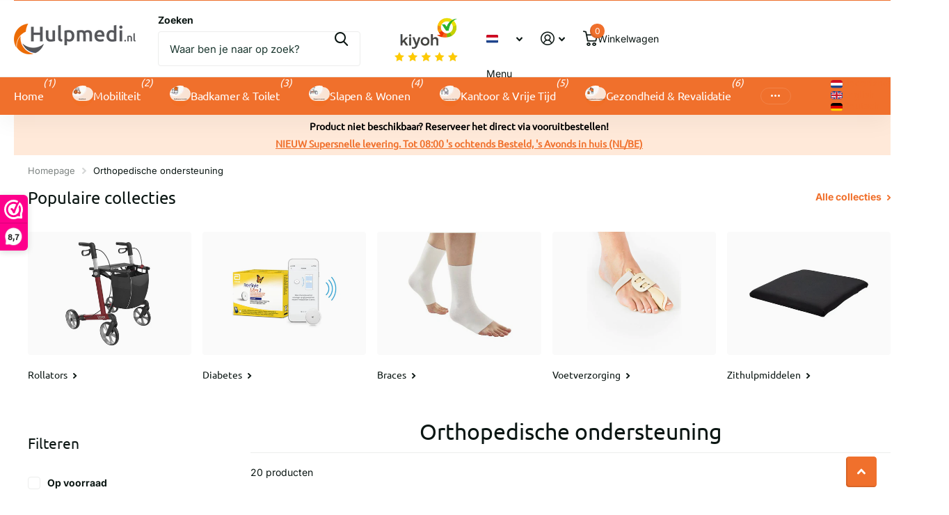

--- FILE ---
content_type: text/html; charset=utf-8
request_url: https://hulpmedi.nl/collections/orthopedische-ondersteuning-1
body_size: 50478
content:
<!doctype html>
<html lang="nl" data-theme="xtra" dir="ltr" class="no-js ">
	<head>
		<meta charset="utf-8">
		<meta http-equiv="x-ua-compatible" content="ie=edge">
		<title>Orthopedische ondersteuning &ndash; Hulpmedi.nl</title><meta name="theme-color" content="">
		<meta name="MobileOptimized" content="320">
		<meta name="HandheldFriendly" content="true">
		<meta name="viewport" content="width=device-width, initial-scale=1, minimum-scale=1, maximum-scale=5, viewport-fit=cover, shrink-to-fit=no">
		<meta name="format-detection" content="telephone=no">
		<meta name="msapplication-config" content="//hulpmedi.nl/cdn/shop/t/28/assets/browserconfig.xml?v=52024572095365081671750257799">
		<link rel="canonical" href="https://hulpmedi.nl/collections/orthopedische-ondersteuning-1">
		<link rel="preconnect" href="https://fonts.shopifycdn.com" crossorigin><link rel="preload" as="style" href="//hulpmedi.nl/cdn/shop/t/28/assets/screen.css?v=175792345979981596611750257799">
		<link rel="preload" as="style" href="//hulpmedi.nl/cdn/shop/t/28/assets/theme-xtra.css?v=93573482502964324901750257798">
		<link rel="preload" as="style" href="//hulpmedi.nl/cdn/shop/t/28/assets/screen-settings.css?v=42180824491273749021762438493">
		
		<link rel="preload" as="font" href="//hulpmedi.nl/cdn/fonts/ubuntu/ubuntu_n4.2c466c9d72970fbeeea5774a5658b256f03b28fd.woff2" type="font/woff2" crossorigin>
    <link rel="preload" as="font" href="//hulpmedi.nl/cdn/fonts/inter/inter_n4.b2a3f24c19b4de56e8871f609e73ca7f6d2e2bb9.woff2" type="font/woff2" crossorigin>
<link rel="preload" as="font" href="//hulpmedi.nl/cdn/shop/t/28/assets/xtra.woff2?v=74598006880499421301750257799" crossorigin>
		<link href="//hulpmedi.nl/cdn/shop/t/28/assets/screen.css?v=175792345979981596611750257799" rel="stylesheet" type="text/css" media="screen" />
		<link href="//hulpmedi.nl/cdn/shop/t/28/assets/theme-xtra.css?v=93573482502964324901750257798" rel="stylesheet" type="text/css" media="screen" />
		<link href="//hulpmedi.nl/cdn/shop/t/28/assets/screen-settings.css?v=42180824491273749021762438493" rel="stylesheet" type="text/css" media="screen" />
		<noscript><link rel="stylesheet" href="//hulpmedi.nl/cdn/shop/t/28/assets/async-menu.css?v=21859973223019096731750257799"></noscript><link href="//hulpmedi.nl/cdn/shop/t/28/assets/page-collection.css?v=12183608382320811271750257799" rel="stylesheet" type="text/css" media="screen" />

<link rel="icon" href="//hulpmedi.nl/cdn/shop/files/Hulpmedi_Favicon.png?crop=center&height=32&v=1691674995&width=32" type="image/png">
			<link rel="mask-icon" href="safari-pinned-tab.svg" color="#333333">
			<link rel="apple-touch-icon" href="apple-touch-icon.png"><script>document.documentElement.classList.remove('no-js'); document.documentElement.classList.add('js');</script>
		<meta name="msapplication-config" content="//hulpmedi.nl/cdn/shop/t/28/assets/browserconfig.xml?v=52024572095365081671750257799">
<meta property="og:title" content="Orthopedische ondersteuning">
<meta property="og:type" content="product.group">
<meta property="og:description" content="Slimme hulpmiddelen voor dagelijks gebruik, revalidatie en sportieve ondersteuning.">
<meta property="og:site_name" content="Hulpmedi.nl">
<meta property="og:url" content="https://hulpmedi.nl/collections/orthopedische-ondersteuning-1">

<meta property="og:image" content="//hulpmedi.nl/cdn/shop/files/hulpmedigrootPNG_6e0abafd-294c-4b1f-b53d-550efd4a1eb8.png?crop=center&height=500&v=1733937068&width=600">

<meta name="twitter:title" content="Orthopedische ondersteuning">
<meta name="twitter:description" content="Slimme hulpmiddelen voor dagelijks gebruik, revalidatie en sportieve ondersteuning.">
<meta name="twitter:site" content="Hulpmedi.nl">

  <meta name="twitter:card" content="//hulpmedi.nl/cdn/shop/files/Logo_Hulpmedi.png?v=1734006440">


<script type="application/ld+json">
  [
    {
      "@context": "http://schema.org/",
      "@type": "Organization",
      "url": "https://hulpmedi.nl/collections/orthopedische-ondersteuning-1",
      "name": "Hulpmedi.nl",
      "legalName": "Hulpmedi.nl",
      "description": "Slimme hulpmiddelen voor dagelijks gebruik, revalidatie en sportieve ondersteuning.","logo": "//hulpmedi.nl/cdn/shop/files/Logo_Hulpmedi.png?v=1734006440",
        "image": "//hulpmedi.nl/cdn/shop/files/Logo_Hulpmedi.png?v=1734006440","contactPoint": {
        "@type": "ContactPoint",
        "contactType": "Customer service",
        "telephone": "038 8442240"
      },
      "address": {
        "@type": "PostalAddress",
        "streetAddress": "Paalweg 5",
        "addressLocality": "Heino",
        "postalCode": "8141 RT",
        "addressCountry": "NL"
      }
    },
    {
      "@context": "http://schema.org",
      "@type": "WebSite",
      "url": "https://hulpmedi.nl/collections/orthopedische-ondersteuning-1",
      "name": "Hulpmedi.nl",
      "description": "Slimme hulpmiddelen voor dagelijks gebruik, revalidatie en sportieve ondersteuning.",
      "author": [
        {
          "@type": "Organization",
          "url": "https://www.someoneyouknow.online",
          "name": "Someoneyouknow",
          "address": {
            "@type": "PostalAddress",
            "streetAddress": "Wilhelminaplein 25",
            "addressLocality": "Eindhoven",
            "addressRegion": "NB",
            "postalCode": "5611 HG",
            "addressCountry": "NL"
          }
        }
      ]
    }
  ]
</script>

		<script>window.performance && window.performance.mark && window.performance.mark('shopify.content_for_header.start');</script><meta name="google-site-verification" content="tU2XtKS6dzLq3WvuABO0-XcJj4KK5MqDsOr6jzCMEPo">
<meta id="shopify-digital-wallet" name="shopify-digital-wallet" content="/27324055646/digital_wallets/dialog">
<meta name="shopify-checkout-api-token" content="b9163680beb8be5eb91b7fbd1d53300c">
<meta id="in-context-paypal-metadata" data-shop-id="27324055646" data-venmo-supported="false" data-environment="production" data-locale="nl_NL" data-paypal-v4="true" data-currency="EUR">
<link rel="alternate" type="application/atom+xml" title="Feed" href="/collections/orthopedische-ondersteuning-1.atom" />
<link rel="alternate" hreflang="x-default" href="https://hulpmedi.nl/collections/orthopedische-ondersteuning-1">
<link rel="alternate" hreflang="nl" href="https://hulpmedi.nl/collections/orthopedische-ondersteuning-1">
<link rel="alternate" hreflang="en" href="https://hulpmedi.nl/en/collections/orthopedische-ondersteuning-1">
<link rel="alternate" hreflang="de" href="https://hulpmedi.nl/de/collections/orthopedische-ondersteuning-1">
<link rel="alternate" hreflang="de-DE" href="https://hulpmedi.nl/de-de/collections/orthopedische-ondersteuning-1">
<link rel="alternate" type="application/json+oembed" href="https://hulpmedi.nl/collections/orthopedische-ondersteuning-1.oembed">
<script async="async" src="/checkouts/internal/preloads.js?locale=nl-NL"></script>
<link rel="preconnect" href="https://shop.app" crossorigin="anonymous">
<script async="async" src="https://shop.app/checkouts/internal/preloads.js?locale=nl-NL&shop_id=27324055646" crossorigin="anonymous"></script>
<script id="apple-pay-shop-capabilities" type="application/json">{"shopId":27324055646,"countryCode":"NL","currencyCode":"EUR","merchantCapabilities":["supports3DS"],"merchantId":"gid:\/\/shopify\/Shop\/27324055646","merchantName":"Hulpmedi.nl","requiredBillingContactFields":["postalAddress","email","phone"],"requiredShippingContactFields":["postalAddress","email","phone"],"shippingType":"shipping","supportedNetworks":["visa","maestro","masterCard","amex"],"total":{"type":"pending","label":"Hulpmedi.nl","amount":"1.00"},"shopifyPaymentsEnabled":true,"supportsSubscriptions":true}</script>
<script id="shopify-features" type="application/json">{"accessToken":"b9163680beb8be5eb91b7fbd1d53300c","betas":["rich-media-storefront-analytics"],"domain":"hulpmedi.nl","predictiveSearch":true,"shopId":27324055646,"locale":"nl"}</script>
<script>var Shopify = Shopify || {};
Shopify.shop = "hulpmedi-nl.myshopify.com";
Shopify.locale = "nl";
Shopify.currency = {"active":"EUR","rate":"1.0"};
Shopify.country = "NL";
Shopify.theme = {"name":"Bijgewerkte kopie van Xtra 23-6-25","id":182105801041,"schema_name":"Xtra","schema_version":"6.0.0","theme_store_id":1609,"role":"main"};
Shopify.theme.handle = "null";
Shopify.theme.style = {"id":null,"handle":null};
Shopify.cdnHost = "hulpmedi.nl/cdn";
Shopify.routes = Shopify.routes || {};
Shopify.routes.root = "/";</script>
<script type="module">!function(o){(o.Shopify=o.Shopify||{}).modules=!0}(window);</script>
<script>!function(o){function n(){var o=[];function n(){o.push(Array.prototype.slice.apply(arguments))}return n.q=o,n}var t=o.Shopify=o.Shopify||{};t.loadFeatures=n(),t.autoloadFeatures=n()}(window);</script>
<script>
  window.ShopifyPay = window.ShopifyPay || {};
  window.ShopifyPay.apiHost = "shop.app\/pay";
  window.ShopifyPay.redirectState = null;
</script>
<script id="shop-js-analytics" type="application/json">{"pageType":"collection"}</script>
<script defer="defer" async type="module" src="//hulpmedi.nl/cdn/shopifycloud/shop-js/modules/v2/client.init-shop-cart-sync_CwGft62q.nl.esm.js"></script>
<script defer="defer" async type="module" src="//hulpmedi.nl/cdn/shopifycloud/shop-js/modules/v2/chunk.common_BAeYDmFP.esm.js"></script>
<script defer="defer" async type="module" src="//hulpmedi.nl/cdn/shopifycloud/shop-js/modules/v2/chunk.modal_B9qqLDBC.esm.js"></script>
<script type="module">
  await import("//hulpmedi.nl/cdn/shopifycloud/shop-js/modules/v2/client.init-shop-cart-sync_CwGft62q.nl.esm.js");
await import("//hulpmedi.nl/cdn/shopifycloud/shop-js/modules/v2/chunk.common_BAeYDmFP.esm.js");
await import("//hulpmedi.nl/cdn/shopifycloud/shop-js/modules/v2/chunk.modal_B9qqLDBC.esm.js");

  window.Shopify.SignInWithShop?.initShopCartSync?.({"fedCMEnabled":true,"windoidEnabled":true});

</script>
<script>
  window.Shopify = window.Shopify || {};
  if (!window.Shopify.featureAssets) window.Shopify.featureAssets = {};
  window.Shopify.featureAssets['shop-js'] = {"shop-cart-sync":["modules/v2/client.shop-cart-sync_DYxNzuQz.nl.esm.js","modules/v2/chunk.common_BAeYDmFP.esm.js","modules/v2/chunk.modal_B9qqLDBC.esm.js"],"init-fed-cm":["modules/v2/client.init-fed-cm_CjDsDcAw.nl.esm.js","modules/v2/chunk.common_BAeYDmFP.esm.js","modules/v2/chunk.modal_B9qqLDBC.esm.js"],"shop-cash-offers":["modules/v2/client.shop-cash-offers_ClkbB2SN.nl.esm.js","modules/v2/chunk.common_BAeYDmFP.esm.js","modules/v2/chunk.modal_B9qqLDBC.esm.js"],"shop-login-button":["modules/v2/client.shop-login-button_WLp3fA_k.nl.esm.js","modules/v2/chunk.common_BAeYDmFP.esm.js","modules/v2/chunk.modal_B9qqLDBC.esm.js"],"pay-button":["modules/v2/client.pay-button_CMzcDx7A.nl.esm.js","modules/v2/chunk.common_BAeYDmFP.esm.js","modules/v2/chunk.modal_B9qqLDBC.esm.js"],"shop-button":["modules/v2/client.shop-button_C5HrfeZa.nl.esm.js","modules/v2/chunk.common_BAeYDmFP.esm.js","modules/v2/chunk.modal_B9qqLDBC.esm.js"],"avatar":["modules/v2/client.avatar_BTnouDA3.nl.esm.js"],"init-windoid":["modules/v2/client.init-windoid_BPUgzmVN.nl.esm.js","modules/v2/chunk.common_BAeYDmFP.esm.js","modules/v2/chunk.modal_B9qqLDBC.esm.js"],"init-shop-for-new-customer-accounts":["modules/v2/client.init-shop-for-new-customer-accounts_C_53TFWp.nl.esm.js","modules/v2/client.shop-login-button_WLp3fA_k.nl.esm.js","modules/v2/chunk.common_BAeYDmFP.esm.js","modules/v2/chunk.modal_B9qqLDBC.esm.js"],"init-shop-email-lookup-coordinator":["modules/v2/client.init-shop-email-lookup-coordinator_BuZJWlrC.nl.esm.js","modules/v2/chunk.common_BAeYDmFP.esm.js","modules/v2/chunk.modal_B9qqLDBC.esm.js"],"init-shop-cart-sync":["modules/v2/client.init-shop-cart-sync_CwGft62q.nl.esm.js","modules/v2/chunk.common_BAeYDmFP.esm.js","modules/v2/chunk.modal_B9qqLDBC.esm.js"],"shop-toast-manager":["modules/v2/client.shop-toast-manager_3XRE_uEZ.nl.esm.js","modules/v2/chunk.common_BAeYDmFP.esm.js","modules/v2/chunk.modal_B9qqLDBC.esm.js"],"init-customer-accounts":["modules/v2/client.init-customer-accounts_DmSKRkZb.nl.esm.js","modules/v2/client.shop-login-button_WLp3fA_k.nl.esm.js","modules/v2/chunk.common_BAeYDmFP.esm.js","modules/v2/chunk.modal_B9qqLDBC.esm.js"],"init-customer-accounts-sign-up":["modules/v2/client.init-customer-accounts-sign-up_CeYkBAph.nl.esm.js","modules/v2/client.shop-login-button_WLp3fA_k.nl.esm.js","modules/v2/chunk.common_BAeYDmFP.esm.js","modules/v2/chunk.modal_B9qqLDBC.esm.js"],"shop-follow-button":["modules/v2/client.shop-follow-button_EFIbvYjS.nl.esm.js","modules/v2/chunk.common_BAeYDmFP.esm.js","modules/v2/chunk.modal_B9qqLDBC.esm.js"],"checkout-modal":["modules/v2/client.checkout-modal_D8HUqXhX.nl.esm.js","modules/v2/chunk.common_BAeYDmFP.esm.js","modules/v2/chunk.modal_B9qqLDBC.esm.js"],"shop-login":["modules/v2/client.shop-login_BUSqPzuV.nl.esm.js","modules/v2/chunk.common_BAeYDmFP.esm.js","modules/v2/chunk.modal_B9qqLDBC.esm.js"],"lead-capture":["modules/v2/client.lead-capture_CFcRSnZi.nl.esm.js","modules/v2/chunk.common_BAeYDmFP.esm.js","modules/v2/chunk.modal_B9qqLDBC.esm.js"],"payment-terms":["modules/v2/client.payment-terms_DBKgFsWx.nl.esm.js","modules/v2/chunk.common_BAeYDmFP.esm.js","modules/v2/chunk.modal_B9qqLDBC.esm.js"]};
</script>
<script>(function() {
  var isLoaded = false;
  function asyncLoad() {
    if (isLoaded) return;
    isLoaded = true;
    var urls = ["https:\/\/spfy.plugins.smartsupp.com\/widget\/code.js?shop=hulpmedi-nl.myshopify.com"];
    for (var i = 0; i < urls.length; i++) {
      var s = document.createElement('script');
      s.type = 'text/javascript';
      s.async = true;
      s.src = urls[i];
      var x = document.getElementsByTagName('script')[0];
      x.parentNode.insertBefore(s, x);
    }
  };
  if(window.attachEvent) {
    window.attachEvent('onload', asyncLoad);
  } else {
    window.addEventListener('load', asyncLoad, false);
  }
})();</script>
<script id="__st">var __st={"a":27324055646,"offset":3600,"reqid":"36e40251-ad5a-486c-b98f-61532d388b06-1769236783","pageurl":"hulpmedi.nl\/collections\/orthopedische-ondersteuning-1","u":"fde412af56dc","p":"collection","rtyp":"collection","rid":161481293918};</script>
<script>window.ShopifyPaypalV4VisibilityTracking = true;</script>
<script id="captcha-bootstrap">!function(){'use strict';const t='contact',e='account',n='new_comment',o=[[t,t],['blogs',n],['comments',n],[t,'customer']],c=[[e,'customer_login'],[e,'guest_login'],[e,'recover_customer_password'],[e,'create_customer']],r=t=>t.map((([t,e])=>`form[action*='/${t}']:not([data-nocaptcha='true']) input[name='form_type'][value='${e}']`)).join(','),a=t=>()=>t?[...document.querySelectorAll(t)].map((t=>t.form)):[];function s(){const t=[...o],e=r(t);return a(e)}const i='password',u='form_key',d=['recaptcha-v3-token','g-recaptcha-response','h-captcha-response',i],f=()=>{try{return window.sessionStorage}catch{return}},m='__shopify_v',_=t=>t.elements[u];function p(t,e,n=!1){try{const o=window.sessionStorage,c=JSON.parse(o.getItem(e)),{data:r}=function(t){const{data:e,action:n}=t;return t[m]||n?{data:e,action:n}:{data:t,action:n}}(c);for(const[e,n]of Object.entries(r))t.elements[e]&&(t.elements[e].value=n);n&&o.removeItem(e)}catch(o){console.error('form repopulation failed',{error:o})}}const l='form_type',E='cptcha';function T(t){t.dataset[E]=!0}const w=window,h=w.document,L='Shopify',v='ce_forms',y='captcha';let A=!1;((t,e)=>{const n=(g='f06e6c50-85a8-45c8-87d0-21a2b65856fe',I='https://cdn.shopify.com/shopifycloud/storefront-forms-hcaptcha/ce_storefront_forms_captcha_hcaptcha.v1.5.2.iife.js',D={infoText:'Beschermd door hCaptcha',privacyText:'Privacy',termsText:'Voorwaarden'},(t,e,n)=>{const o=w[L][v],c=o.bindForm;if(c)return c(t,g,e,D).then(n);var r;o.q.push([[t,g,e,D],n]),r=I,A||(h.body.append(Object.assign(h.createElement('script'),{id:'captcha-provider',async:!0,src:r})),A=!0)});var g,I,D;w[L]=w[L]||{},w[L][v]=w[L][v]||{},w[L][v].q=[],w[L][y]=w[L][y]||{},w[L][y].protect=function(t,e){n(t,void 0,e),T(t)},Object.freeze(w[L][y]),function(t,e,n,w,h,L){const[v,y,A,g]=function(t,e,n){const i=e?o:[],u=t?c:[],d=[...i,...u],f=r(d),m=r(i),_=r(d.filter((([t,e])=>n.includes(e))));return[a(f),a(m),a(_),s()]}(w,h,L),I=t=>{const e=t.target;return e instanceof HTMLFormElement?e:e&&e.form},D=t=>v().includes(t);t.addEventListener('submit',(t=>{const e=I(t);if(!e)return;const n=D(e)&&!e.dataset.hcaptchaBound&&!e.dataset.recaptchaBound,o=_(e),c=g().includes(e)&&(!o||!o.value);(n||c)&&t.preventDefault(),c&&!n&&(function(t){try{if(!f())return;!function(t){const e=f();if(!e)return;const n=_(t);if(!n)return;const o=n.value;o&&e.removeItem(o)}(t);const e=Array.from(Array(32),(()=>Math.random().toString(36)[2])).join('');!function(t,e){_(t)||t.append(Object.assign(document.createElement('input'),{type:'hidden',name:u})),t.elements[u].value=e}(t,e),function(t,e){const n=f();if(!n)return;const o=[...t.querySelectorAll(`input[type='${i}']`)].map((({name:t})=>t)),c=[...d,...o],r={};for(const[a,s]of new FormData(t).entries())c.includes(a)||(r[a]=s);n.setItem(e,JSON.stringify({[m]:1,action:t.action,data:r}))}(t,e)}catch(e){console.error('failed to persist form',e)}}(e),e.submit())}));const S=(t,e)=>{t&&!t.dataset[E]&&(n(t,e.some((e=>e===t))),T(t))};for(const o of['focusin','change'])t.addEventListener(o,(t=>{const e=I(t);D(e)&&S(e,y())}));const B=e.get('form_key'),M=e.get(l),P=B&&M;t.addEventListener('DOMContentLoaded',(()=>{const t=y();if(P)for(const e of t)e.elements[l].value===M&&p(e,B);[...new Set([...A(),...v().filter((t=>'true'===t.dataset.shopifyCaptcha))])].forEach((e=>S(e,t)))}))}(h,new URLSearchParams(w.location.search),n,t,e,['guest_login'])})(!0,!0)}();</script>
<script integrity="sha256-4kQ18oKyAcykRKYeNunJcIwy7WH5gtpwJnB7kiuLZ1E=" data-source-attribution="shopify.loadfeatures" defer="defer" src="//hulpmedi.nl/cdn/shopifycloud/storefront/assets/storefront/load_feature-a0a9edcb.js" crossorigin="anonymous"></script>
<script crossorigin="anonymous" defer="defer" src="//hulpmedi.nl/cdn/shopifycloud/storefront/assets/shopify_pay/storefront-65b4c6d7.js?v=20250812"></script>
<script data-source-attribution="shopify.dynamic_checkout.dynamic.init">var Shopify=Shopify||{};Shopify.PaymentButton=Shopify.PaymentButton||{isStorefrontPortableWallets:!0,init:function(){window.Shopify.PaymentButton.init=function(){};var t=document.createElement("script");t.src="https://hulpmedi.nl/cdn/shopifycloud/portable-wallets/latest/portable-wallets.nl.js",t.type="module",document.head.appendChild(t)}};
</script>
<script data-source-attribution="shopify.dynamic_checkout.buyer_consent">
  function portableWalletsHideBuyerConsent(e){var t=document.getElementById("shopify-buyer-consent"),n=document.getElementById("shopify-subscription-policy-button");t&&n&&(t.classList.add("hidden"),t.setAttribute("aria-hidden","true"),n.removeEventListener("click",e))}function portableWalletsShowBuyerConsent(e){var t=document.getElementById("shopify-buyer-consent"),n=document.getElementById("shopify-subscription-policy-button");t&&n&&(t.classList.remove("hidden"),t.removeAttribute("aria-hidden"),n.addEventListener("click",e))}window.Shopify?.PaymentButton&&(window.Shopify.PaymentButton.hideBuyerConsent=portableWalletsHideBuyerConsent,window.Shopify.PaymentButton.showBuyerConsent=portableWalletsShowBuyerConsent);
</script>
<script data-source-attribution="shopify.dynamic_checkout.cart.bootstrap">document.addEventListener("DOMContentLoaded",(function(){function t(){return document.querySelector("shopify-accelerated-checkout-cart, shopify-accelerated-checkout")}if(t())Shopify.PaymentButton.init();else{new MutationObserver((function(e,n){t()&&(Shopify.PaymentButton.init(),n.disconnect())})).observe(document.body,{childList:!0,subtree:!0})}}));
</script>
<link id="shopify-accelerated-checkout-styles" rel="stylesheet" media="screen" href="https://hulpmedi.nl/cdn/shopifycloud/portable-wallets/latest/accelerated-checkout-backwards-compat.css" crossorigin="anonymous">
<style id="shopify-accelerated-checkout-cart">
        #shopify-buyer-consent {
  margin-top: 1em;
  display: inline-block;
  width: 100%;
}

#shopify-buyer-consent.hidden {
  display: none;
}

#shopify-subscription-policy-button {
  background: none;
  border: none;
  padding: 0;
  text-decoration: underline;
  font-size: inherit;
  cursor: pointer;
}

#shopify-subscription-policy-button::before {
  box-shadow: none;
}

      </style>

<script>window.performance && window.performance.mark && window.performance.mark('shopify.content_for_header.end');</script>
		
		<style data-shopify>
			:root {
				--scheme-1:                      #ffffff;
				--scheme-1_solid:                #ffffff;
				--scheme-1_bg:                   var(--scheme-1);
				--scheme-1_bg_dark:              var(--scheme-1_bg);
				--scheme-1_bg_var:               var(--scheme-1_bg_dark);
				--scheme-1_bg_secondary:         #f4f4f4;
				--scheme-1_fg:                   #0b1613;
				--scheme-1_fg_sat:               #c0dfd7;
				--scheme-1_title:                #0b1613;
				--scheme-1_title_solid:          #0b1613;

				--scheme-1_primary_btn_bg:       #f0702c;
				--scheme-1_primary_btn_bg_dark:  #e85b10;
				--scheme-1_primary_btn_fg:       #ffffff;
				--scheme-1_secondary_btn_bg:     #0b1613;
				--scheme-1_secondary_btn_bg_dark:#000000;
				--scheme-1_secondary_btn_fg:     #ffffff;
				--scheme-1_tertiary_btn_bg:      #378cde;
				--scheme-1_tertiary_btn_bg_dark: #227acf;
				--scheme-1_tertiary_btn_fg:      #ffffff;
				--scheme-1_btn_bg:       		var(--scheme-1_primary_btn_bg);
				--scheme-1_btn_bg_dark:  		var(--scheme-1_primary_btn_bg_dark);
				--scheme-1_btn_fg:       		var(--scheme-1_primary_btn_fg);
				--scheme-1_bd:                   #ecedec;
				--scheme-1_input_bg:             #ffffff;
				--scheme-1_input_fg:             #0b1613;
				--scheme-1_input_pl:             #1c3830;
				--scheme-1_accent:               #f0702c;
				--scheme-1_accent_gradient:      linear-gradient(320deg, rgba(232, 74, 147, 1) 4%, rgba(239, 179, 76, 1) 100%);
				
				--scheme-1_fg_brightness: 0; 
				
					--primary_text_rgba:  				rgb(11, 22, 19);
					--body_bg:            				var(--scheme-1_bg);
				
				}select, .bv_atual, #root #content .f8sr select,
				[class^="palette-scheme-1"] select,
				[class^="palette-scheme-1"] .bv_atual,
				#root #content [class^="palette-scheme-1"] .f8sr select {
				background-image: url("data:image/svg+xml,%3Csvg xmlns='http://www.w3.org/2000/svg' xml:space='preserve' style='enable-background:new 0 0 12.7 7.7' viewBox='0 0 12.7 7.7' fill='%230b1613'%3E%3Cpath d='M.3.2c.4-.3.9-.3 1.2.1l4.7 5.3 5-5.3c.3-.3.9-.4 1.2 0 .3.3.4.9 0 1.2l-5.7 6c-.1.1-.3.2-.5.2s-.5-.1-.6-.3l-5.3-6C-.1 1.1-.1.5.3.2z'/%3E%3C/svg%3E");
				}
				
					#root input[type="date"], #root .datepicker-input { background-image: url("data:image/svg+xml,%3Csvg xmlns='http://www.w3.org/2000/svg' xml:space='preserve' style='enable-background:new 0 0 14 16' viewBox='0 0 14 16' fill='%230b1613'%3E%3Cpath d='M12.3 2H11V.8c0-.5-.3-.8-.7-.8s-.8.3-.8.8V2h-5V.8c0-.5-.3-.8-.7-.8S3 .3 3 .8V2H1.8C.8 2 0 2.8 0 3.8v10.5c0 1 .8 1.8 1.8 1.8h10.5c1 0 1.8-.8 1.8-1.8V3.8c-.1-1-.9-1.8-1.8-1.8zm.2 12.3c0 .1-.1.3-.3.3H1.8c-.1 0-.3-.1-.3-.3V7.5h11v6.8zm0-8.3h-11V3.8c0-.1.1-.3.3-.3h10.5c.1 0 .3.1.3.3V6z'/%3E%3C/svg%3E"); }
				
				select:focus, #root #content .f8sr select:focus,
				[class^="palette-scheme-1"] select:focus,
				#root #content [class^="palette-scheme-1"] .f8sr select:focus {
				background-image: url("data:image/svg+xml,%3Csvg xmlns='http://www.w3.org/2000/svg' xml:space='preserve' style='enable-background:new 0 0 12.7 7.7' viewBox='0 0 12.7 7.7' fill='%230b1613'%3E%3Cpath d='M12.4 7.5c-.4.3-.9.3-1.2-.1L6.5 2.1l-5 5.3c-.3.3-.9.4-1.2 0-.3-.3-.4-.9 0-1.2L6 .2c.1-.1.3-.2.5-.2.3 0 .5.1.6.3l5.3 6c.4.3.4.9 0 1.2z'/%3E%3C/svg%3E");
				}
				:root, [class^="palette-scheme-1"], [data-active-content*="scheme-1"] {
				--primary_bg:             var(--scheme-1_bg);
				--bg_secondary:           var(--scheme-1_bg_secondary);
				--primary_text:           var(--scheme-1_fg);
				--primary_text_h:         var(--scheme-1_title);
				--headings_text:          var(--primary_text_h);
				--headings_text_solid:    var(--scheme-1_title_solid);
				--primary_bg_btn:         var(--scheme-1_primary_btn_bg);
				--primary_bg_btn_dark:    var(--scheme-1_primary_btn_bg_dark);
				--primary_btn_text:       var(--scheme-1_primary_btn_fg);
				--secondary_bg_btn:       var(--scheme-1_secondary_btn_bg);
				--secondary_bg_btn_dark:  var(--scheme-1_secondary_btn_bg_dark);
				--secondary_btn_text:     var(--scheme-1_secondary_btn_fg);
				--tertiary_bg_btn:        var(--scheme-1_tertiary_btn_bg);
				--tertiary_bg_btn_dark:   var(--scheme-1_tertiary_btn_bg_dark);
				--tertiary_btn_text:      var(--scheme-1_tertiary_btn_fg);
				--custom_input_bg:        var(--scheme-1_input_bg);
				--custom_input_fg:        var(--scheme-1_input_fg);
				--custom_input_pl:        var(--scheme-1_input_pl);
				--custom_input_bd:        var(--scheme-1_bd);
				--custom_bd:              var(--custom_input_bd);
				--secondary_bg: 		  var(--primary_bg_btn);
				--accent:                 var(--scheme-1_accent);
				--accent_gradient:        var(--scheme-1_accent_gradient);
				--primary_text_brightness:var(--scheme-1_fg_brightness);
				}
				
			:root {
				--scheme-2:                      #ffffff;
				--scheme-2_solid:                #ffffff;
				--scheme-2_bg:                   var(--scheme-2);
				--scheme-2_bg_dark:              var(--scheme-2_bg);
				--scheme-2_bg_var:               var(--scheme-2_bg_dark);
				--scheme-2_bg_secondary:         #8a8a9e;
				--scheme-2_fg:                   #f0702c;
				--scheme-2_fg_sat:               #ffffff;
				--scheme-2_title:                #f0702c;
				--scheme-2_title_solid:          #f0702c;

				--scheme-2_primary_btn_bg:       #ffffff;
				--scheme-2_primary_btn_bg_dark:  #ededed;
				--scheme-2_primary_btn_fg:       #0b1613;
				--scheme-2_secondary_btn_bg:     #f0702c;
				--scheme-2_secondary_btn_bg_dark:#e85b10;
				--scheme-2_secondary_btn_fg:     #ffffff;
				--scheme-2_tertiary_btn_bg:      #378cde;
				--scheme-2_tertiary_btn_bg_dark: #227acf;
				--scheme-2_tertiary_btn_fg:      #ffffff;
				--scheme-2_btn_bg:       		var(--scheme-2_primary_btn_bg);
				--scheme-2_btn_bg_dark:  		var(--scheme-2_primary_btn_bg_dark);
				--scheme-2_btn_fg:       		var(--scheme-2_primary_btn_fg);
				--scheme-2_bd:                   #ecedec;
				--scheme-2_input_bg:             #ffffff;
				--scheme-2_input_fg:             #0b1613;
				--scheme-2_input_pl:             #1c3830;
				--scheme-2_accent:               #f0702c;
				--scheme-2_accent_gradient:      #f0702c;
				
				--scheme-2_fg_brightness: 1; 
				
				}
				[class^="palette-scheme-2"] select,
				[class^="palette-scheme-2"] .bv_atual,
				#root #content [class^="palette-scheme-2"] .f8sr select {
				background-image: url("data:image/svg+xml,%3Csvg xmlns='http://www.w3.org/2000/svg' xml:space='preserve' style='enable-background:new 0 0 12.7 7.7' viewBox='0 0 12.7 7.7' fill='%230b1613'%3E%3Cpath d='M.3.2c.4-.3.9-.3 1.2.1l4.7 5.3 5-5.3c.3-.3.9-.4 1.2 0 .3.3.4.9 0 1.2l-5.7 6c-.1.1-.3.2-.5.2s-.5-.1-.6-.3l-5.3-6C-.1 1.1-.1.5.3.2z'/%3E%3C/svg%3E");
				}
				
				
				[class^="palette-scheme-2"] select:focus,
				#root #content [class^="palette-scheme-2"] .f8sr select:focus {
				background-image: url("data:image/svg+xml,%3Csvg xmlns='http://www.w3.org/2000/svg' xml:space='preserve' style='enable-background:new 0 0 12.7 7.7' viewBox='0 0 12.7 7.7' fill='%230b1613'%3E%3Cpath d='M12.4 7.5c-.4.3-.9.3-1.2-.1L6.5 2.1l-5 5.3c-.3.3-.9.4-1.2 0-.3-.3-.4-.9 0-1.2L6 .2c.1-.1.3-.2.5-.2.3 0 .5.1.6.3l5.3 6c.4.3.4.9 0 1.2z'/%3E%3C/svg%3E");
				}
				[class^="palette-scheme-2"], [data-active-content*="scheme-2"] {
				--primary_bg:             var(--scheme-2_bg);
				--bg_secondary:           var(--scheme-2_bg_secondary);
				--primary_text:           var(--scheme-2_fg);
				--primary_text_h:         var(--scheme-2_title);
				--headings_text:          var(--primary_text_h);
				--headings_text_solid:    var(--scheme-2_title_solid);
				--primary_bg_btn:         var(--scheme-2_primary_btn_bg);
				--primary_bg_btn_dark:    var(--scheme-2_primary_btn_bg_dark);
				--primary_btn_text:       var(--scheme-2_primary_btn_fg);
				--secondary_bg_btn:       var(--scheme-2_secondary_btn_bg);
				--secondary_bg_btn_dark:  var(--scheme-2_secondary_btn_bg_dark);
				--secondary_btn_text:     var(--scheme-2_secondary_btn_fg);
				--tertiary_bg_btn:        var(--scheme-2_tertiary_btn_bg);
				--tertiary_bg_btn_dark:   var(--scheme-2_tertiary_btn_bg_dark);
				--tertiary_btn_text:      var(--scheme-2_tertiary_btn_fg);
				--custom_input_bg:        var(--scheme-2_input_bg);
				--custom_input_fg:        var(--scheme-2_input_fg);
				--custom_input_pl:        var(--scheme-2_input_pl);
				--custom_input_bd:        var(--scheme-2_bd);
				--custom_bd:              var(--custom_input_bd);
				--secondary_bg: 		  var(--primary_bg_btn);
				--accent:                 var(--scheme-2_accent);
				--accent_gradient:        var(--scheme-2_accent_gradient);
				--primary_text_brightness:var(--scheme-2_fg_brightness);
				}
				
			:root {
				--scheme-3:                      #fafafa;
				--scheme-3_solid:                #fafafa;
				--scheme-3_bg:                   var(--scheme-3);
				--scheme-3_bg_dark:              #f5f5f5;
				--scheme-3_bg_var:               var(--scheme-3_bg_dark);
				--scheme-3_bg_secondary:         #ffffff;
				--scheme-3_fg:                   #0b1613;
				--scheme-3_fg_sat:               #c0dfd7;
				--scheme-3_title:                #0b1613;
				--scheme-3_title_solid:          #0b1613;

				--scheme-3_primary_btn_bg:       #f0702c;
				--scheme-3_primary_btn_bg_dark:  #e85b10;
				--scheme-3_primary_btn_fg:       #ffffff;
				--scheme-3_secondary_btn_bg:     #f0702c;
				--scheme-3_secondary_btn_bg_dark:#e85b10;
				--scheme-3_secondary_btn_fg:     #ffffff;
				--scheme-3_tertiary_btn_bg:      #378cde;
				--scheme-3_tertiary_btn_bg_dark: #227acf;
				--scheme-3_tertiary_btn_fg:      #ffffff;
				--scheme-3_btn_bg:       		var(--scheme-3_primary_btn_bg);
				--scheme-3_btn_bg_dark:  		var(--scheme-3_primary_btn_bg_dark);
				--scheme-3_btn_fg:       		var(--scheme-3_primary_btn_fg);
				--scheme-3_bd:                   #ecedec;
				--scheme-3_input_bg:             #ffffff;
				--scheme-3_input_fg:             #0b1613;
				--scheme-3_input_pl:             #1c3830;
				--scheme-3_accent:               #f0702c;
				--scheme-3_accent_gradient:      #f0702c;
				
				--scheme-3_fg_brightness: 0; 
				
				}
				[class^="palette-scheme-3"] select,
				[class^="palette-scheme-3"] .bv_atual,
				#root #content [class^="palette-scheme-3"] .f8sr select {
				background-image: url("data:image/svg+xml,%3Csvg xmlns='http://www.w3.org/2000/svg' xml:space='preserve' style='enable-background:new 0 0 12.7 7.7' viewBox='0 0 12.7 7.7' fill='%230b1613'%3E%3Cpath d='M.3.2c.4-.3.9-.3 1.2.1l4.7 5.3 5-5.3c.3-.3.9-.4 1.2 0 .3.3.4.9 0 1.2l-5.7 6c-.1.1-.3.2-.5.2s-.5-.1-.6-.3l-5.3-6C-.1 1.1-.1.5.3.2z'/%3E%3C/svg%3E");
				}
				
				
				[class^="palette-scheme-3"] select:focus,
				#root #content [class^="palette-scheme-3"] .f8sr select:focus {
				background-image: url("data:image/svg+xml,%3Csvg xmlns='http://www.w3.org/2000/svg' xml:space='preserve' style='enable-background:new 0 0 12.7 7.7' viewBox='0 0 12.7 7.7' fill='%230b1613'%3E%3Cpath d='M12.4 7.5c-.4.3-.9.3-1.2-.1L6.5 2.1l-5 5.3c-.3.3-.9.4-1.2 0-.3-.3-.4-.9 0-1.2L6 .2c.1-.1.3-.2.5-.2.3 0 .5.1.6.3l5.3 6c.4.3.4.9 0 1.2z'/%3E%3C/svg%3E");
				}
				[class^="palette-scheme-3"], [data-active-content*="scheme-3"] {
				--primary_bg:             var(--scheme-3_bg);
				--bg_secondary:           var(--scheme-3_bg_secondary);
				--primary_text:           var(--scheme-3_fg);
				--primary_text_h:         var(--scheme-3_title);
				--headings_text:          var(--primary_text_h);
				--headings_text_solid:    var(--scheme-3_title_solid);
				--primary_bg_btn:         var(--scheme-3_primary_btn_bg);
				--primary_bg_btn_dark:    var(--scheme-3_primary_btn_bg_dark);
				--primary_btn_text:       var(--scheme-3_primary_btn_fg);
				--secondary_bg_btn:       var(--scheme-3_secondary_btn_bg);
				--secondary_bg_btn_dark:  var(--scheme-3_secondary_btn_bg_dark);
				--secondary_btn_text:     var(--scheme-3_secondary_btn_fg);
				--tertiary_bg_btn:        var(--scheme-3_tertiary_btn_bg);
				--tertiary_bg_btn_dark:   var(--scheme-3_tertiary_btn_bg_dark);
				--tertiary_btn_text:      var(--scheme-3_tertiary_btn_fg);
				--custom_input_bg:        var(--scheme-3_input_bg);
				--custom_input_fg:        var(--scheme-3_input_fg);
				--custom_input_pl:        var(--scheme-3_input_pl);
				--custom_input_bd:        var(--scheme-3_bd);
				--custom_bd:              var(--custom_input_bd);
				--secondary_bg: 		  var(--primary_bg_btn);
				--accent:                 var(--scheme-3_accent);
				--accent_gradient:        var(--scheme-3_accent_gradient);
				--primary_text_brightness:var(--scheme-3_fg_brightness);
				}
				
			:root {
				--scheme-4:                      #378cde;
				--scheme-4_solid:                #378cde;
				--scheme-4_bg:                   var(--scheme-4);
				--scheme-4_bg_dark:              #2e87dd;
				--scheme-4_bg_var:               var(--scheme-4_bg_dark);
				--scheme-4_bg_secondary:         #f4f4f4;
				--scheme-4_fg:                   #ffffff;
				--scheme-4_fg_sat:               #ffffff;
				--scheme-4_title:                #ffffff;
				--scheme-4_title_solid:          #ffffff;

				--scheme-4_primary_btn_bg:       #f0702c;
				--scheme-4_primary_btn_bg_dark:  #e85b10;
				--scheme-4_primary_btn_fg:       #ffffff;
				--scheme-4_secondary_btn_bg:     #ffffff;
				--scheme-4_secondary_btn_bg_dark:#ededed;
				--scheme-4_secondary_btn_fg:     #0b1613;
				--scheme-4_tertiary_btn_bg:      #ffffff;
				--scheme-4_tertiary_btn_bg_dark: #ededed;
				--scheme-4_tertiary_btn_fg:      #0b1613;
				--scheme-4_btn_bg:       		var(--scheme-4_primary_btn_bg);
				--scheme-4_btn_bg_dark:  		var(--scheme-4_primary_btn_bg_dark);
				--scheme-4_btn_fg:       		var(--scheme-4_primary_btn_fg);
				--scheme-4_bd:                   #ecedec;
				--scheme-4_input_bg:             #ffffff;
				--scheme-4_input_fg:             #0b1613;
				--scheme-4_input_pl:             #1c3830;
				--scheme-4_accent:               #f0702c;
				--scheme-4_accent_gradient:      #f0702c;
				
				--scheme-4_fg_brightness: 1; 
				
				}
				[class^="palette-scheme-4"] select,
				[class^="palette-scheme-4"] .bv_atual,
				#root #content [class^="palette-scheme-4"] .f8sr select {
				background-image: url("data:image/svg+xml,%3Csvg xmlns='http://www.w3.org/2000/svg' xml:space='preserve' style='enable-background:new 0 0 12.7 7.7' viewBox='0 0 12.7 7.7' fill='%230b1613'%3E%3Cpath d='M.3.2c.4-.3.9-.3 1.2.1l4.7 5.3 5-5.3c.3-.3.9-.4 1.2 0 .3.3.4.9 0 1.2l-5.7 6c-.1.1-.3.2-.5.2s-.5-.1-.6-.3l-5.3-6C-.1 1.1-.1.5.3.2z'/%3E%3C/svg%3E");
				}
				
				
				[class^="palette-scheme-4"] select:focus,
				#root #content [class^="palette-scheme-4"] .f8sr select:focus {
				background-image: url("data:image/svg+xml,%3Csvg xmlns='http://www.w3.org/2000/svg' xml:space='preserve' style='enable-background:new 0 0 12.7 7.7' viewBox='0 0 12.7 7.7' fill='%230b1613'%3E%3Cpath d='M12.4 7.5c-.4.3-.9.3-1.2-.1L6.5 2.1l-5 5.3c-.3.3-.9.4-1.2 0-.3-.3-.4-.9 0-1.2L6 .2c.1-.1.3-.2.5-.2.3 0 .5.1.6.3l5.3 6c.4.3.4.9 0 1.2z'/%3E%3C/svg%3E");
				}
				[class^="palette-scheme-4"], [data-active-content*="scheme-4"] {
				--primary_bg:             var(--scheme-4_bg);
				--bg_secondary:           var(--scheme-4_bg_secondary);
				--primary_text:           var(--scheme-4_fg);
				--primary_text_h:         var(--scheme-4_title);
				--headings_text:          var(--primary_text_h);
				--headings_text_solid:    var(--scheme-4_title_solid);
				--primary_bg_btn:         var(--scheme-4_primary_btn_bg);
				--primary_bg_btn_dark:    var(--scheme-4_primary_btn_bg_dark);
				--primary_btn_text:       var(--scheme-4_primary_btn_fg);
				--secondary_bg_btn:       var(--scheme-4_secondary_btn_bg);
				--secondary_bg_btn_dark:  var(--scheme-4_secondary_btn_bg_dark);
				--secondary_btn_text:     var(--scheme-4_secondary_btn_fg);
				--tertiary_bg_btn:        var(--scheme-4_tertiary_btn_bg);
				--tertiary_bg_btn_dark:   var(--scheme-4_tertiary_btn_bg_dark);
				--tertiary_btn_text:      var(--scheme-4_tertiary_btn_fg);
				--custom_input_bg:        var(--scheme-4_input_bg);
				--custom_input_fg:        var(--scheme-4_input_fg);
				--custom_input_pl:        var(--scheme-4_input_pl);
				--custom_input_bd:        var(--scheme-4_bd);
				--custom_bd:              var(--custom_input_bd);
				--secondary_bg: 		  var(--primary_bg_btn);
				--accent:                 var(--scheme-4_accent);
				--accent_gradient:        var(--scheme-4_accent_gradient);
				--primary_text_brightness:var(--scheme-4_fg_brightness);
				}
				
			:root {
				--scheme-5:                      #f0702c;
				--scheme-5_solid:                #f0702c;
				--scheme-5_bg:                   var(--scheme-5);
				--scheme-5_bg_dark:              #ef6a22;
				--scheme-5_bg_var:               var(--scheme-5_bg_dark);
				--scheme-5_bg_secondary:         #ffffff;
				--scheme-5_fg:                   #ffffff;
				--scheme-5_fg_sat:               #ffffff;
				--scheme-5_title:                #ffffff;
				--scheme-5_title_solid:          #ffffff;

				--scheme-5_primary_btn_bg:       #ffffff;
				--scheme-5_primary_btn_bg_dark:  #ededed;
				--scheme-5_primary_btn_fg:       #0b1613;
				--scheme-5_secondary_btn_bg:     #e93d3d;
				--scheme-5_secondary_btn_bg_dark:#e51d1d;
				--scheme-5_secondary_btn_fg:     #ffffff;
				--scheme-5_tertiary_btn_bg:      #378cde;
				--scheme-5_tertiary_btn_bg_dark: #227acf;
				--scheme-5_tertiary_btn_fg:      #ffffff;
				--scheme-5_btn_bg:       		var(--scheme-5_primary_btn_bg);
				--scheme-5_btn_bg_dark:  		var(--scheme-5_primary_btn_bg_dark);
				--scheme-5_btn_fg:       		var(--scheme-5_primary_btn_fg);
				--scheme-5_bd:                   #ecedec;
				--scheme-5_input_bg:             #ffffff;
				--scheme-5_input_fg:             #0b1613;
				--scheme-5_input_pl:             #1c3830;
				--scheme-5_accent:               #ffffff;
				--scheme-5_accent_gradient:      #ffffff;
				
				--scheme-5_fg_brightness: 1; 
				
				}
				[class^="palette-scheme-5"] select,
				[class^="palette-scheme-5"] .bv_atual,
				#root #content [class^="palette-scheme-5"] .f8sr select {
				background-image: url("data:image/svg+xml,%3Csvg xmlns='http://www.w3.org/2000/svg' xml:space='preserve' style='enable-background:new 0 0 12.7 7.7' viewBox='0 0 12.7 7.7' fill='%230b1613'%3E%3Cpath d='M.3.2c.4-.3.9-.3 1.2.1l4.7 5.3 5-5.3c.3-.3.9-.4 1.2 0 .3.3.4.9 0 1.2l-5.7 6c-.1.1-.3.2-.5.2s-.5-.1-.6-.3l-5.3-6C-.1 1.1-.1.5.3.2z'/%3E%3C/svg%3E");
				}
				
				
				[class^="palette-scheme-5"] select:focus,
				#root #content [class^="palette-scheme-5"] .f8sr select:focus {
				background-image: url("data:image/svg+xml,%3Csvg xmlns='http://www.w3.org/2000/svg' xml:space='preserve' style='enable-background:new 0 0 12.7 7.7' viewBox='0 0 12.7 7.7' fill='%230b1613'%3E%3Cpath d='M12.4 7.5c-.4.3-.9.3-1.2-.1L6.5 2.1l-5 5.3c-.3.3-.9.4-1.2 0-.3-.3-.4-.9 0-1.2L6 .2c.1-.1.3-.2.5-.2.3 0 .5.1.6.3l5.3 6c.4.3.4.9 0 1.2z'/%3E%3C/svg%3E");
				}
				[class^="palette-scheme-5"], [data-active-content*="scheme-5"] {
				--primary_bg:             var(--scheme-5_bg);
				--bg_secondary:           var(--scheme-5_bg_secondary);
				--primary_text:           var(--scheme-5_fg);
				--primary_text_h:         var(--scheme-5_title);
				--headings_text:          var(--primary_text_h);
				--headings_text_solid:    var(--scheme-5_title_solid);
				--primary_bg_btn:         var(--scheme-5_primary_btn_bg);
				--primary_bg_btn_dark:    var(--scheme-5_primary_btn_bg_dark);
				--primary_btn_text:       var(--scheme-5_primary_btn_fg);
				--secondary_bg_btn:       var(--scheme-5_secondary_btn_bg);
				--secondary_bg_btn_dark:  var(--scheme-5_secondary_btn_bg_dark);
				--secondary_btn_text:     var(--scheme-5_secondary_btn_fg);
				--tertiary_bg_btn:        var(--scheme-5_tertiary_btn_bg);
				--tertiary_bg_btn_dark:   var(--scheme-5_tertiary_btn_bg_dark);
				--tertiary_btn_text:      var(--scheme-5_tertiary_btn_fg);
				--custom_input_bg:        var(--scheme-5_input_bg);
				--custom_input_fg:        var(--scheme-5_input_fg);
				--custom_input_pl:        var(--scheme-5_input_pl);
				--custom_input_bd:        var(--scheme-5_bd);
				--custom_bd:              var(--custom_input_bd);
				--secondary_bg: 		  var(--primary_bg_btn);
				--accent:                 var(--scheme-5_accent);
				--accent_gradient:        var(--scheme-5_accent_gradient);
				--primary_text_brightness:var(--scheme-5_fg_brightness);
				}
				
			:root {
				--scheme-6:                      #fafafa;
				--scheme-6_solid:                #fafafa;
				--scheme-6_bg:                   var(--scheme-6);
				--scheme-6_bg_dark:              #f5f5f5;
				--scheme-6_bg_var:               var(--scheme-6_bg_dark);
				--scheme-6_bg_secondary:         #ffffff;
				--scheme-6_fg:                   #0b1613;
				--scheme-6_fg_sat:               #c0dfd7;
				--scheme-6_title:                #0b1613;
				--scheme-6_title_solid:          #0b1613;

				--scheme-6_primary_btn_bg:       #f0702c;
				--scheme-6_primary_btn_bg_dark:  #e85b10;
				--scheme-6_primary_btn_fg:       #ffffff;
				--scheme-6_secondary_btn_bg:     #378cde;
				--scheme-6_secondary_btn_bg_dark:#227acf;
				--scheme-6_secondary_btn_fg:     #ffffff;
				--scheme-6_tertiary_btn_bg:      #0b1613;
				--scheme-6_tertiary_btn_bg_dark: #000000;
				--scheme-6_tertiary_btn_fg:      #ffffff;
				--scheme-6_btn_bg:       		var(--scheme-6_primary_btn_bg);
				--scheme-6_btn_bg_dark:  		var(--scheme-6_primary_btn_bg_dark);
				--scheme-6_btn_fg:       		var(--scheme-6_primary_btn_fg);
				--scheme-6_bd:                   #ecedec;
				--scheme-6_input_bg:             #ffffff;
				--scheme-6_input_fg:             #0b1613;
				--scheme-6_input_pl:             #1c3830;
				--scheme-6_accent:               #f0702c;
				--scheme-6_accent_gradient:      #f0702c;
				
				--scheme-6_fg_brightness: 0; 
				
				}
				[class^="palette-scheme-6"] select,
				[class^="palette-scheme-6"] .bv_atual,
				#root #content [class^="palette-scheme-6"] .f8sr select {
				background-image: url("data:image/svg+xml,%3Csvg xmlns='http://www.w3.org/2000/svg' xml:space='preserve' style='enable-background:new 0 0 12.7 7.7' viewBox='0 0 12.7 7.7' fill='%230b1613'%3E%3Cpath d='M.3.2c.4-.3.9-.3 1.2.1l4.7 5.3 5-5.3c.3-.3.9-.4 1.2 0 .3.3.4.9 0 1.2l-5.7 6c-.1.1-.3.2-.5.2s-.5-.1-.6-.3l-5.3-6C-.1 1.1-.1.5.3.2z'/%3E%3C/svg%3E");
				}
				
				
				[class^="palette-scheme-6"] select:focus,
				#root #content [class^="palette-scheme-6"] .f8sr select:focus {
				background-image: url("data:image/svg+xml,%3Csvg xmlns='http://www.w3.org/2000/svg' xml:space='preserve' style='enable-background:new 0 0 12.7 7.7' viewBox='0 0 12.7 7.7' fill='%230b1613'%3E%3Cpath d='M12.4 7.5c-.4.3-.9.3-1.2-.1L6.5 2.1l-5 5.3c-.3.3-.9.4-1.2 0-.3-.3-.4-.9 0-1.2L6 .2c.1-.1.3-.2.5-.2.3 0 .5.1.6.3l5.3 6c.4.3.4.9 0 1.2z'/%3E%3C/svg%3E");
				}
				[class^="palette-scheme-6"], [data-active-content*="scheme-6"] {
				--primary_bg:             var(--scheme-6_bg);
				--bg_secondary:           var(--scheme-6_bg_secondary);
				--primary_text:           var(--scheme-6_fg);
				--primary_text_h:         var(--scheme-6_title);
				--headings_text:          var(--primary_text_h);
				--headings_text_solid:    var(--scheme-6_title_solid);
				--primary_bg_btn:         var(--scheme-6_primary_btn_bg);
				--primary_bg_btn_dark:    var(--scheme-6_primary_btn_bg_dark);
				--primary_btn_text:       var(--scheme-6_primary_btn_fg);
				--secondary_bg_btn:       var(--scheme-6_secondary_btn_bg);
				--secondary_bg_btn_dark:  var(--scheme-6_secondary_btn_bg_dark);
				--secondary_btn_text:     var(--scheme-6_secondary_btn_fg);
				--tertiary_bg_btn:        var(--scheme-6_tertiary_btn_bg);
				--tertiary_bg_btn_dark:   var(--scheme-6_tertiary_btn_bg_dark);
				--tertiary_btn_text:      var(--scheme-6_tertiary_btn_fg);
				--custom_input_bg:        var(--scheme-6_input_bg);
				--custom_input_fg:        var(--scheme-6_input_fg);
				--custom_input_pl:        var(--scheme-6_input_pl);
				--custom_input_bd:        var(--scheme-6_bd);
				--custom_bd:              var(--custom_input_bd);
				--secondary_bg: 		  var(--primary_bg_btn);
				--accent:                 var(--scheme-6_accent);
				--accent_gradient:        var(--scheme-6_accent_gradient);
				--primary_text_brightness:var(--scheme-6_fg_brightness);
				}
				
			:root {
				--scheme-7:                      #ffe9d9;
				--scheme-7_solid:                #ffe9d9;
				--scheme-7_bg:                   var(--scheme-7);
				--scheme-7_bg_dark:              #ffe3cf;
				--scheme-7_bg_var:               var(--scheme-7_bg_dark);
				--scheme-7_bg_secondary:         #f0702c;
				--scheme-7_fg:                   #0b1613;
				--scheme-7_fg_sat:               #c0dfd7;
				--scheme-7_title:                #0b1613;
				--scheme-7_title_solid:          #0b1613;

				--scheme-7_primary_btn_bg:       #f0702c;
				--scheme-7_primary_btn_bg_dark:  #e85b10;
				--scheme-7_primary_btn_fg:       #ffffff;
				--scheme-7_secondary_btn_bg:     #0b1613;
				--scheme-7_secondary_btn_bg_dark:#000000;
				--scheme-7_secondary_btn_fg:     #ffffff;
				--scheme-7_tertiary_btn_bg:      #378cde;
				--scheme-7_tertiary_btn_bg_dark: #227acf;
				--scheme-7_tertiary_btn_fg:      #ffffff;
				--scheme-7_btn_bg:       		var(--scheme-7_primary_btn_bg);
				--scheme-7_btn_bg_dark:  		var(--scheme-7_primary_btn_bg_dark);
				--scheme-7_btn_fg:       		var(--scheme-7_primary_btn_fg);
				--scheme-7_bd:                   #ecedec;
				--scheme-7_input_bg:             #ffffff;
				--scheme-7_input_fg:             #0b1613;
				--scheme-7_input_pl:             #1c3830;
				--scheme-7_accent:               #f0702c;
				--scheme-7_accent_gradient:      #f0702c;
				
				--scheme-7_fg_brightness: 0; 
				
				}
				[class^="palette-scheme-7"] select,
				[class^="palette-scheme-7"] .bv_atual,
				#root #content [class^="palette-scheme-7"] .f8sr select {
				background-image: url("data:image/svg+xml,%3Csvg xmlns='http://www.w3.org/2000/svg' xml:space='preserve' style='enable-background:new 0 0 12.7 7.7' viewBox='0 0 12.7 7.7' fill='%230b1613'%3E%3Cpath d='M.3.2c.4-.3.9-.3 1.2.1l4.7 5.3 5-5.3c.3-.3.9-.4 1.2 0 .3.3.4.9 0 1.2l-5.7 6c-.1.1-.3.2-.5.2s-.5-.1-.6-.3l-5.3-6C-.1 1.1-.1.5.3.2z'/%3E%3C/svg%3E");
				}
				
				
				[class^="palette-scheme-7"] select:focus,
				#root #content [class^="palette-scheme-7"] .f8sr select:focus {
				background-image: url("data:image/svg+xml,%3Csvg xmlns='http://www.w3.org/2000/svg' xml:space='preserve' style='enable-background:new 0 0 12.7 7.7' viewBox='0 0 12.7 7.7' fill='%230b1613'%3E%3Cpath d='M12.4 7.5c-.4.3-.9.3-1.2-.1L6.5 2.1l-5 5.3c-.3.3-.9.4-1.2 0-.3-.3-.4-.9 0-1.2L6 .2c.1-.1.3-.2.5-.2.3 0 .5.1.6.3l5.3 6c.4.3.4.9 0 1.2z'/%3E%3C/svg%3E");
				}
				[class^="palette-scheme-7"], [data-active-content*="scheme-7"] {
				--primary_bg:             var(--scheme-7_bg);
				--bg_secondary:           var(--scheme-7_bg_secondary);
				--primary_text:           var(--scheme-7_fg);
				--primary_text_h:         var(--scheme-7_title);
				--headings_text:          var(--primary_text_h);
				--headings_text_solid:    var(--scheme-7_title_solid);
				--primary_bg_btn:         var(--scheme-7_primary_btn_bg);
				--primary_bg_btn_dark:    var(--scheme-7_primary_btn_bg_dark);
				--primary_btn_text:       var(--scheme-7_primary_btn_fg);
				--secondary_bg_btn:       var(--scheme-7_secondary_btn_bg);
				--secondary_bg_btn_dark:  var(--scheme-7_secondary_btn_bg_dark);
				--secondary_btn_text:     var(--scheme-7_secondary_btn_fg);
				--tertiary_bg_btn:        var(--scheme-7_tertiary_btn_bg);
				--tertiary_bg_btn_dark:   var(--scheme-7_tertiary_btn_bg_dark);
				--tertiary_btn_text:      var(--scheme-7_tertiary_btn_fg);
				--custom_input_bg:        var(--scheme-7_input_bg);
				--custom_input_fg:        var(--scheme-7_input_fg);
				--custom_input_pl:        var(--scheme-7_input_pl);
				--custom_input_bd:        var(--scheme-7_bd);
				--custom_bd:              var(--custom_input_bd);
				--secondary_bg: 		  var(--primary_bg_btn);
				--accent:                 var(--scheme-7_accent);
				--accent_gradient:        var(--scheme-7_accent_gradient);
				--primary_text_brightness:var(--scheme-7_fg_brightness);
				}
				
			:root {
				--scheme-8:                      #ffffff;
				--scheme-8_solid:                #ffffff;
				--scheme-8_bg:                   var(--scheme-8);
				--scheme-8_bg_dark:              var(--scheme-8_bg);
				--scheme-8_bg_var:               var(--scheme-8_bg_dark);
				--scheme-8_bg_secondary:         #f4f4f4;
				--scheme-8_fg:                   #ffffff;
				--scheme-8_fg_sat:               #ffffff;
				--scheme-8_title:                #ffffff;
				--scheme-8_title_solid:          #ffffff;

				--scheme-8_primary_btn_bg:       #f0702c;
				--scheme-8_primary_btn_bg_dark:  #e85b10;
				--scheme-8_primary_btn_fg:       #ffffff;
				--scheme-8_secondary_btn_bg:     #ffffff;
				--scheme-8_secondary_btn_bg_dark:#ededed;
				--scheme-8_secondary_btn_fg:     #0b1613;
				--scheme-8_tertiary_btn_bg:      #378cde;
				--scheme-8_tertiary_btn_bg_dark: #227acf;
				--scheme-8_tertiary_btn_fg:      #ffffff;
				--scheme-8_btn_bg:       		var(--scheme-8_primary_btn_bg);
				--scheme-8_btn_bg_dark:  		var(--scheme-8_primary_btn_bg_dark);
				--scheme-8_btn_fg:       		var(--scheme-8_primary_btn_fg);
				--scheme-8_bd:                   #ecedec;
				--scheme-8_input_bg:             #ffffff;
				--scheme-8_input_fg:             #0b1613;
				--scheme-8_input_pl:             #1c3830;
				--scheme-8_accent:               #f0702c;
				--scheme-8_accent_gradient:      #f0702c;
				
				--scheme-8_fg_brightness: 1; 
				
				}
				[class^="palette-scheme-8"] select,
				[class^="palette-scheme-8"] .bv_atual,
				#root #content [class^="palette-scheme-8"] .f8sr select {
				background-image: url("data:image/svg+xml,%3Csvg xmlns='http://www.w3.org/2000/svg' xml:space='preserve' style='enable-background:new 0 0 12.7 7.7' viewBox='0 0 12.7 7.7' fill='%230b1613'%3E%3Cpath d='M.3.2c.4-.3.9-.3 1.2.1l4.7 5.3 5-5.3c.3-.3.9-.4 1.2 0 .3.3.4.9 0 1.2l-5.7 6c-.1.1-.3.2-.5.2s-.5-.1-.6-.3l-5.3-6C-.1 1.1-.1.5.3.2z'/%3E%3C/svg%3E");
				}
				
				
				[class^="palette-scheme-8"] select:focus,
				#root #content [class^="palette-scheme-8"] .f8sr select:focus {
				background-image: url("data:image/svg+xml,%3Csvg xmlns='http://www.w3.org/2000/svg' xml:space='preserve' style='enable-background:new 0 0 12.7 7.7' viewBox='0 0 12.7 7.7' fill='%230b1613'%3E%3Cpath d='M12.4 7.5c-.4.3-.9.3-1.2-.1L6.5 2.1l-5 5.3c-.3.3-.9.4-1.2 0-.3-.3-.4-.9 0-1.2L6 .2c.1-.1.3-.2.5-.2.3 0 .5.1.6.3l5.3 6c.4.3.4.9 0 1.2z'/%3E%3C/svg%3E");
				}
				[class^="palette-scheme-8"], [data-active-content*="scheme-8"] {
				--primary_bg:             var(--scheme-8_bg);
				--bg_secondary:           var(--scheme-8_bg_secondary);
				--primary_text:           var(--scheme-8_fg);
				--primary_text_h:         var(--scheme-8_title);
				--headings_text:          var(--primary_text_h);
				--headings_text_solid:    var(--scheme-8_title_solid);
				--primary_bg_btn:         var(--scheme-8_primary_btn_bg);
				--primary_bg_btn_dark:    var(--scheme-8_primary_btn_bg_dark);
				--primary_btn_text:       var(--scheme-8_primary_btn_fg);
				--secondary_bg_btn:       var(--scheme-8_secondary_btn_bg);
				--secondary_bg_btn_dark:  var(--scheme-8_secondary_btn_bg_dark);
				--secondary_btn_text:     var(--scheme-8_secondary_btn_fg);
				--tertiary_bg_btn:        var(--scheme-8_tertiary_btn_bg);
				--tertiary_bg_btn_dark:   var(--scheme-8_tertiary_btn_bg_dark);
				--tertiary_btn_text:      var(--scheme-8_tertiary_btn_fg);
				--custom_input_bg:        var(--scheme-8_input_bg);
				--custom_input_fg:        var(--scheme-8_input_fg);
				--custom_input_pl:        var(--scheme-8_input_pl);
				--custom_input_bd:        var(--scheme-8_bd);
				--custom_bd:              var(--custom_input_bd);
				--secondary_bg: 		  var(--primary_bg_btn);
				--accent:                 var(--scheme-8_accent);
				--accent_gradient:        var(--scheme-8_accent_gradient);
				--primary_text_brightness:var(--scheme-8_fg_brightness);
				}
				
			:root {
				--scheme-58b8c05d-68d9-4b82-87a7-d33d7fd1f103:                      #4f4e53;
				--scheme-58b8c05d-68d9-4b82-87a7-d33d7fd1f103_solid:                #4f4e53;
				--scheme-58b8c05d-68d9-4b82-87a7-d33d7fd1f103_bg:                   var(--scheme-58b8c05d-68d9-4b82-87a7-d33d7fd1f103);
				--scheme-58b8c05d-68d9-4b82-87a7-d33d7fd1f103_bg_dark:              #4a494e;
				--scheme-58b8c05d-68d9-4b82-87a7-d33d7fd1f103_bg_var:               var(--scheme-58b8c05d-68d9-4b82-87a7-d33d7fd1f103_bg_dark);
				--scheme-58b8c05d-68d9-4b82-87a7-d33d7fd1f103_bg_secondary:         #f4f4f4;
				--scheme-58b8c05d-68d9-4b82-87a7-d33d7fd1f103_fg:                   #ffffff;
				--scheme-58b8c05d-68d9-4b82-87a7-d33d7fd1f103_fg_sat:               #ffffff;
				--scheme-58b8c05d-68d9-4b82-87a7-d33d7fd1f103_title:                #ffffff;
				--scheme-58b8c05d-68d9-4b82-87a7-d33d7fd1f103_title_solid:          #ffffff;

				--scheme-58b8c05d-68d9-4b82-87a7-d33d7fd1f103_primary_btn_bg:       #f0702c;
				--scheme-58b8c05d-68d9-4b82-87a7-d33d7fd1f103_primary_btn_bg_dark:  #e85b10;
				--scheme-58b8c05d-68d9-4b82-87a7-d33d7fd1f103_primary_btn_fg:       #ffffff;
				--scheme-58b8c05d-68d9-4b82-87a7-d33d7fd1f103_secondary_btn_bg:     #0b1613;
				--scheme-58b8c05d-68d9-4b82-87a7-d33d7fd1f103_secondary_btn_bg_dark:#000000;
				--scheme-58b8c05d-68d9-4b82-87a7-d33d7fd1f103_secondary_btn_fg:     #ffffff;
				--scheme-58b8c05d-68d9-4b82-87a7-d33d7fd1f103_tertiary_btn_bg:      #378cde;
				--scheme-58b8c05d-68d9-4b82-87a7-d33d7fd1f103_tertiary_btn_bg_dark: #227acf;
				--scheme-58b8c05d-68d9-4b82-87a7-d33d7fd1f103_tertiary_btn_fg:      #ffffff;
				--scheme-58b8c05d-68d9-4b82-87a7-d33d7fd1f103_btn_bg:       		var(--scheme-58b8c05d-68d9-4b82-87a7-d33d7fd1f103_primary_btn_bg);
				--scheme-58b8c05d-68d9-4b82-87a7-d33d7fd1f103_btn_bg_dark:  		var(--scheme-58b8c05d-68d9-4b82-87a7-d33d7fd1f103_primary_btn_bg_dark);
				--scheme-58b8c05d-68d9-4b82-87a7-d33d7fd1f103_btn_fg:       		var(--scheme-58b8c05d-68d9-4b82-87a7-d33d7fd1f103_primary_btn_fg);
				--scheme-58b8c05d-68d9-4b82-87a7-d33d7fd1f103_bd:                   #ecedec;
				--scheme-58b8c05d-68d9-4b82-87a7-d33d7fd1f103_input_bg:             #ffffff;
				--scheme-58b8c05d-68d9-4b82-87a7-d33d7fd1f103_input_fg:             #0b1613;
				--scheme-58b8c05d-68d9-4b82-87a7-d33d7fd1f103_input_pl:             #1c3830;
				--scheme-58b8c05d-68d9-4b82-87a7-d33d7fd1f103_accent:               #f0702c;
				--scheme-58b8c05d-68d9-4b82-87a7-d33d7fd1f103_accent_gradient:      linear-gradient(320deg, rgba(232, 74, 147, 1) 4%, rgba(239, 179, 76, 1) 100%);
				
				--scheme-58b8c05d-68d9-4b82-87a7-d33d7fd1f103_fg_brightness: 1; 
				
				}
				[class^="palette-scheme-58b8c05d-68d9-4b82-87a7-d33d7fd1f103"] select,
				[class^="palette-scheme-58b8c05d-68d9-4b82-87a7-d33d7fd1f103"] .bv_atual,
				#root #content [class^="palette-scheme-58b8c05d-68d9-4b82-87a7-d33d7fd1f103"] .f8sr select {
				background-image: url("data:image/svg+xml,%3Csvg xmlns='http://www.w3.org/2000/svg' xml:space='preserve' style='enable-background:new 0 0 12.7 7.7' viewBox='0 0 12.7 7.7' fill='%230b1613'%3E%3Cpath d='M.3.2c.4-.3.9-.3 1.2.1l4.7 5.3 5-5.3c.3-.3.9-.4 1.2 0 .3.3.4.9 0 1.2l-5.7 6c-.1.1-.3.2-.5.2s-.5-.1-.6-.3l-5.3-6C-.1 1.1-.1.5.3.2z'/%3E%3C/svg%3E");
				}
				
				
				[class^="palette-scheme-58b8c05d-68d9-4b82-87a7-d33d7fd1f103"] select:focus,
				#root #content [class^="palette-scheme-58b8c05d-68d9-4b82-87a7-d33d7fd1f103"] .f8sr select:focus {
				background-image: url("data:image/svg+xml,%3Csvg xmlns='http://www.w3.org/2000/svg' xml:space='preserve' style='enable-background:new 0 0 12.7 7.7' viewBox='0 0 12.7 7.7' fill='%230b1613'%3E%3Cpath d='M12.4 7.5c-.4.3-.9.3-1.2-.1L6.5 2.1l-5 5.3c-.3.3-.9.4-1.2 0-.3-.3-.4-.9 0-1.2L6 .2c.1-.1.3-.2.5-.2.3 0 .5.1.6.3l5.3 6c.4.3.4.9 0 1.2z'/%3E%3C/svg%3E");
				}
				[class^="palette-scheme-58b8c05d-68d9-4b82-87a7-d33d7fd1f103"], [data-active-content*="scheme-58b8c05d-68d9-4b82-87a7-d33d7fd1f103"] {
				--primary_bg:             var(--scheme-58b8c05d-68d9-4b82-87a7-d33d7fd1f103_bg);
				--bg_secondary:           var(--scheme-58b8c05d-68d9-4b82-87a7-d33d7fd1f103_bg_secondary);
				--primary_text:           var(--scheme-58b8c05d-68d9-4b82-87a7-d33d7fd1f103_fg);
				--primary_text_h:         var(--scheme-58b8c05d-68d9-4b82-87a7-d33d7fd1f103_title);
				--headings_text:          var(--primary_text_h);
				--headings_text_solid:    var(--scheme-58b8c05d-68d9-4b82-87a7-d33d7fd1f103_title_solid);
				--primary_bg_btn:         var(--scheme-58b8c05d-68d9-4b82-87a7-d33d7fd1f103_primary_btn_bg);
				--primary_bg_btn_dark:    var(--scheme-58b8c05d-68d9-4b82-87a7-d33d7fd1f103_primary_btn_bg_dark);
				--primary_btn_text:       var(--scheme-58b8c05d-68d9-4b82-87a7-d33d7fd1f103_primary_btn_fg);
				--secondary_bg_btn:       var(--scheme-58b8c05d-68d9-4b82-87a7-d33d7fd1f103_secondary_btn_bg);
				--secondary_bg_btn_dark:  var(--scheme-58b8c05d-68d9-4b82-87a7-d33d7fd1f103_secondary_btn_bg_dark);
				--secondary_btn_text:     var(--scheme-58b8c05d-68d9-4b82-87a7-d33d7fd1f103_secondary_btn_fg);
				--tertiary_bg_btn:        var(--scheme-58b8c05d-68d9-4b82-87a7-d33d7fd1f103_tertiary_btn_bg);
				--tertiary_bg_btn_dark:   var(--scheme-58b8c05d-68d9-4b82-87a7-d33d7fd1f103_tertiary_btn_bg_dark);
				--tertiary_btn_text:      var(--scheme-58b8c05d-68d9-4b82-87a7-d33d7fd1f103_tertiary_btn_fg);
				--custom_input_bg:        var(--scheme-58b8c05d-68d9-4b82-87a7-d33d7fd1f103_input_bg);
				--custom_input_fg:        var(--scheme-58b8c05d-68d9-4b82-87a7-d33d7fd1f103_input_fg);
				--custom_input_pl:        var(--scheme-58b8c05d-68d9-4b82-87a7-d33d7fd1f103_input_pl);
				--custom_input_bd:        var(--scheme-58b8c05d-68d9-4b82-87a7-d33d7fd1f103_bd);
				--custom_bd:              var(--custom_input_bd);
				--secondary_bg: 		  var(--primary_bg_btn);
				--accent:                 var(--scheme-58b8c05d-68d9-4b82-87a7-d33d7fd1f103_accent);
				--accent_gradient:        var(--scheme-58b8c05d-68d9-4b82-87a7-d33d7fd1f103_accent_gradient);
				--primary_text_brightness:var(--scheme-58b8c05d-68d9-4b82-87a7-d33d7fd1f103_fg_brightness);
				}
				
			:root {
				--scheme-d51b4c86-002e-41e2-85df-52913dc90253:                      #414145;
				--scheme-d51b4c86-002e-41e2-85df-52913dc90253_solid:                #414145;
				--scheme-d51b4c86-002e-41e2-85df-52913dc90253_bg:                   var(--scheme-d51b4c86-002e-41e2-85df-52913dc90253);
				--scheme-d51b4c86-002e-41e2-85df-52913dc90253_bg_dark:              #3c3c40;
				--scheme-d51b4c86-002e-41e2-85df-52913dc90253_bg_var:               var(--scheme-d51b4c86-002e-41e2-85df-52913dc90253_bg_dark);
				--scheme-d51b4c86-002e-41e2-85df-52913dc90253_bg_secondary:         #f4f4f4;
				--scheme-d51b4c86-002e-41e2-85df-52913dc90253_fg:                   #e5e5e5;
				--scheme-d51b4c86-002e-41e2-85df-52913dc90253_fg_sat:               #ffffff;
				--scheme-d51b4c86-002e-41e2-85df-52913dc90253_title:                #0b1613;
				--scheme-d51b4c86-002e-41e2-85df-52913dc90253_title_solid:          #0b1613;

				--scheme-d51b4c86-002e-41e2-85df-52913dc90253_primary_btn_bg:       #f0702c;
				--scheme-d51b4c86-002e-41e2-85df-52913dc90253_primary_btn_bg_dark:  #e85b10;
				--scheme-d51b4c86-002e-41e2-85df-52913dc90253_primary_btn_fg:       #ffffff;
				--scheme-d51b4c86-002e-41e2-85df-52913dc90253_secondary_btn_bg:     #0b1613;
				--scheme-d51b4c86-002e-41e2-85df-52913dc90253_secondary_btn_bg_dark:#000000;
				--scheme-d51b4c86-002e-41e2-85df-52913dc90253_secondary_btn_fg:     #ffffff;
				--scheme-d51b4c86-002e-41e2-85df-52913dc90253_tertiary_btn_bg:      #378cde;
				--scheme-d51b4c86-002e-41e2-85df-52913dc90253_tertiary_btn_bg_dark: #227acf;
				--scheme-d51b4c86-002e-41e2-85df-52913dc90253_tertiary_btn_fg:      #ffffff;
				--scheme-d51b4c86-002e-41e2-85df-52913dc90253_btn_bg:       		var(--scheme-d51b4c86-002e-41e2-85df-52913dc90253_primary_btn_bg);
				--scheme-d51b4c86-002e-41e2-85df-52913dc90253_btn_bg_dark:  		var(--scheme-d51b4c86-002e-41e2-85df-52913dc90253_primary_btn_bg_dark);
				--scheme-d51b4c86-002e-41e2-85df-52913dc90253_btn_fg:       		var(--scheme-d51b4c86-002e-41e2-85df-52913dc90253_primary_btn_fg);
				--scheme-d51b4c86-002e-41e2-85df-52913dc90253_bd:                   #ecedec;
				--scheme-d51b4c86-002e-41e2-85df-52913dc90253_input_bg:             #ffffff;
				--scheme-d51b4c86-002e-41e2-85df-52913dc90253_input_fg:             #0b1613;
				--scheme-d51b4c86-002e-41e2-85df-52913dc90253_input_pl:             #1c3830;
				--scheme-d51b4c86-002e-41e2-85df-52913dc90253_accent:               #f0702c;
				--scheme-d51b4c86-002e-41e2-85df-52913dc90253_accent_gradient:      linear-gradient(320deg, rgba(232, 74, 147, 1) 4%, rgba(239, 179, 76, 1) 100%);
				
				--scheme-d51b4c86-002e-41e2-85df-52913dc90253_fg_brightness: 1; 
				
				}
				[class^="palette-scheme-d51b4c86-002e-41e2-85df-52913dc90253"] select,
				[class^="palette-scheme-d51b4c86-002e-41e2-85df-52913dc90253"] .bv_atual,
				#root #content [class^="palette-scheme-d51b4c86-002e-41e2-85df-52913dc90253"] .f8sr select {
				background-image: url("data:image/svg+xml,%3Csvg xmlns='http://www.w3.org/2000/svg' xml:space='preserve' style='enable-background:new 0 0 12.7 7.7' viewBox='0 0 12.7 7.7' fill='%230b1613'%3E%3Cpath d='M.3.2c.4-.3.9-.3 1.2.1l4.7 5.3 5-5.3c.3-.3.9-.4 1.2 0 .3.3.4.9 0 1.2l-5.7 6c-.1.1-.3.2-.5.2s-.5-.1-.6-.3l-5.3-6C-.1 1.1-.1.5.3.2z'/%3E%3C/svg%3E");
				}
				
				
				[class^="palette-scheme-d51b4c86-002e-41e2-85df-52913dc90253"] select:focus,
				#root #content [class^="palette-scheme-d51b4c86-002e-41e2-85df-52913dc90253"] .f8sr select:focus {
				background-image: url("data:image/svg+xml,%3Csvg xmlns='http://www.w3.org/2000/svg' xml:space='preserve' style='enable-background:new 0 0 12.7 7.7' viewBox='0 0 12.7 7.7' fill='%230b1613'%3E%3Cpath d='M12.4 7.5c-.4.3-.9.3-1.2-.1L6.5 2.1l-5 5.3c-.3.3-.9.4-1.2 0-.3-.3-.4-.9 0-1.2L6 .2c.1-.1.3-.2.5-.2.3 0 .5.1.6.3l5.3 6c.4.3.4.9 0 1.2z'/%3E%3C/svg%3E");
				}
				[class^="palette-scheme-d51b4c86-002e-41e2-85df-52913dc90253"], [data-active-content*="scheme-d51b4c86-002e-41e2-85df-52913dc90253"] {
				--primary_bg:             var(--scheme-d51b4c86-002e-41e2-85df-52913dc90253_bg);
				--bg_secondary:           var(--scheme-d51b4c86-002e-41e2-85df-52913dc90253_bg_secondary);
				--primary_text:           var(--scheme-d51b4c86-002e-41e2-85df-52913dc90253_fg);
				--primary_text_h:         var(--scheme-d51b4c86-002e-41e2-85df-52913dc90253_title);
				--headings_text:          var(--primary_text_h);
				--headings_text_solid:    var(--scheme-d51b4c86-002e-41e2-85df-52913dc90253_title_solid);
				--primary_bg_btn:         var(--scheme-d51b4c86-002e-41e2-85df-52913dc90253_primary_btn_bg);
				--primary_bg_btn_dark:    var(--scheme-d51b4c86-002e-41e2-85df-52913dc90253_primary_btn_bg_dark);
				--primary_btn_text:       var(--scheme-d51b4c86-002e-41e2-85df-52913dc90253_primary_btn_fg);
				--secondary_bg_btn:       var(--scheme-d51b4c86-002e-41e2-85df-52913dc90253_secondary_btn_bg);
				--secondary_bg_btn_dark:  var(--scheme-d51b4c86-002e-41e2-85df-52913dc90253_secondary_btn_bg_dark);
				--secondary_btn_text:     var(--scheme-d51b4c86-002e-41e2-85df-52913dc90253_secondary_btn_fg);
				--tertiary_bg_btn:        var(--scheme-d51b4c86-002e-41e2-85df-52913dc90253_tertiary_btn_bg);
				--tertiary_bg_btn_dark:   var(--scheme-d51b4c86-002e-41e2-85df-52913dc90253_tertiary_btn_bg_dark);
				--tertiary_btn_text:      var(--scheme-d51b4c86-002e-41e2-85df-52913dc90253_tertiary_btn_fg);
				--custom_input_bg:        var(--scheme-d51b4c86-002e-41e2-85df-52913dc90253_input_bg);
				--custom_input_fg:        var(--scheme-d51b4c86-002e-41e2-85df-52913dc90253_input_fg);
				--custom_input_pl:        var(--scheme-d51b4c86-002e-41e2-85df-52913dc90253_input_pl);
				--custom_input_bd:        var(--scheme-d51b4c86-002e-41e2-85df-52913dc90253_bd);
				--custom_bd:              var(--custom_input_bd);
				--secondary_bg: 		  var(--primary_bg_btn);
				--accent:                 var(--scheme-d51b4c86-002e-41e2-85df-52913dc90253_accent);
				--accent_gradient:        var(--scheme-d51b4c86-002e-41e2-85df-52913dc90253_accent_gradient);
				--primary_text_brightness:var(--scheme-d51b4c86-002e-41e2-85df-52913dc90253_fg_brightness);
				}
				
			
		</style>
	<!-- BEGIN app block: shopify://apps/webwinkelkeur/blocks/sidebar/c3ac2bcb-63f1-40d3-9622-f307cd559ad3 -->
    <script>
        (function (n, r) {
            var e = document.createElement("script");
            e.async = !0, e.src = n + "/sidebar.js?id=" + r + "&c=" + c(10, r);
            var t = document.getElementsByTagName("script")[0];
            t.parentNode.insertBefore(e, t);

            function c(s, i) {
                var o = Date.now(), a = s * 6e4, _ = (Math.sin(i) || 0) * a;
                return Math.floor((o + _) / a)
            }
        })("https://dashboard.webwinkelkeur.nl", 278);
    </script>


<!-- END app block --><link href="https://monorail-edge.shopifysvc.com" rel="dns-prefetch">
<script>(function(){if ("sendBeacon" in navigator && "performance" in window) {try {var session_token_from_headers = performance.getEntriesByType('navigation')[0].serverTiming.find(x => x.name == '_s').description;} catch {var session_token_from_headers = undefined;}var session_cookie_matches = document.cookie.match(/_shopify_s=([^;]*)/);var session_token_from_cookie = session_cookie_matches && session_cookie_matches.length === 2 ? session_cookie_matches[1] : "";var session_token = session_token_from_headers || session_token_from_cookie || "";function handle_abandonment_event(e) {var entries = performance.getEntries().filter(function(entry) {return /monorail-edge.shopifysvc.com/.test(entry.name);});if (!window.abandonment_tracked && entries.length === 0) {window.abandonment_tracked = true;var currentMs = Date.now();var navigation_start = performance.timing.navigationStart;var payload = {shop_id: 27324055646,url: window.location.href,navigation_start,duration: currentMs - navigation_start,session_token,page_type: "collection"};window.navigator.sendBeacon("https://monorail-edge.shopifysvc.com/v1/produce", JSON.stringify({schema_id: "online_store_buyer_site_abandonment/1.1",payload: payload,metadata: {event_created_at_ms: currentMs,event_sent_at_ms: currentMs}}));}}window.addEventListener('pagehide', handle_abandonment_event);}}());</script>
<script id="web-pixels-manager-setup">(function e(e,d,r,n,o){if(void 0===o&&(o={}),!Boolean(null===(a=null===(i=window.Shopify)||void 0===i?void 0:i.analytics)||void 0===a?void 0:a.replayQueue)){var i,a;window.Shopify=window.Shopify||{};var t=window.Shopify;t.analytics=t.analytics||{};var s=t.analytics;s.replayQueue=[],s.publish=function(e,d,r){return s.replayQueue.push([e,d,r]),!0};try{self.performance.mark("wpm:start")}catch(e){}var l=function(){var e={modern:/Edge?\/(1{2}[4-9]|1[2-9]\d|[2-9]\d{2}|\d{4,})\.\d+(\.\d+|)|Firefox\/(1{2}[4-9]|1[2-9]\d|[2-9]\d{2}|\d{4,})\.\d+(\.\d+|)|Chrom(ium|e)\/(9{2}|\d{3,})\.\d+(\.\d+|)|(Maci|X1{2}).+ Version\/(15\.\d+|(1[6-9]|[2-9]\d|\d{3,})\.\d+)([,.]\d+|)( \(\w+\)|)( Mobile\/\w+|) Safari\/|Chrome.+OPR\/(9{2}|\d{3,})\.\d+\.\d+|(CPU[ +]OS|iPhone[ +]OS|CPU[ +]iPhone|CPU IPhone OS|CPU iPad OS)[ +]+(15[._]\d+|(1[6-9]|[2-9]\d|\d{3,})[._]\d+)([._]\d+|)|Android:?[ /-](13[3-9]|1[4-9]\d|[2-9]\d{2}|\d{4,})(\.\d+|)(\.\d+|)|Android.+Firefox\/(13[5-9]|1[4-9]\d|[2-9]\d{2}|\d{4,})\.\d+(\.\d+|)|Android.+Chrom(ium|e)\/(13[3-9]|1[4-9]\d|[2-9]\d{2}|\d{4,})\.\d+(\.\d+|)|SamsungBrowser\/([2-9]\d|\d{3,})\.\d+/,legacy:/Edge?\/(1[6-9]|[2-9]\d|\d{3,})\.\d+(\.\d+|)|Firefox\/(5[4-9]|[6-9]\d|\d{3,})\.\d+(\.\d+|)|Chrom(ium|e)\/(5[1-9]|[6-9]\d|\d{3,})\.\d+(\.\d+|)([\d.]+$|.*Safari\/(?![\d.]+ Edge\/[\d.]+$))|(Maci|X1{2}).+ Version\/(10\.\d+|(1[1-9]|[2-9]\d|\d{3,})\.\d+)([,.]\d+|)( \(\w+\)|)( Mobile\/\w+|) Safari\/|Chrome.+OPR\/(3[89]|[4-9]\d|\d{3,})\.\d+\.\d+|(CPU[ +]OS|iPhone[ +]OS|CPU[ +]iPhone|CPU IPhone OS|CPU iPad OS)[ +]+(10[._]\d+|(1[1-9]|[2-9]\d|\d{3,})[._]\d+)([._]\d+|)|Android:?[ /-](13[3-9]|1[4-9]\d|[2-9]\d{2}|\d{4,})(\.\d+|)(\.\d+|)|Mobile Safari.+OPR\/([89]\d|\d{3,})\.\d+\.\d+|Android.+Firefox\/(13[5-9]|1[4-9]\d|[2-9]\d{2}|\d{4,})\.\d+(\.\d+|)|Android.+Chrom(ium|e)\/(13[3-9]|1[4-9]\d|[2-9]\d{2}|\d{4,})\.\d+(\.\d+|)|Android.+(UC? ?Browser|UCWEB|U3)[ /]?(15\.([5-9]|\d{2,})|(1[6-9]|[2-9]\d|\d{3,})\.\d+)\.\d+|SamsungBrowser\/(5\.\d+|([6-9]|\d{2,})\.\d+)|Android.+MQ{2}Browser\/(14(\.(9|\d{2,})|)|(1[5-9]|[2-9]\d|\d{3,})(\.\d+|))(\.\d+|)|K[Aa][Ii]OS\/(3\.\d+|([4-9]|\d{2,})\.\d+)(\.\d+|)/},d=e.modern,r=e.legacy,n=navigator.userAgent;return n.match(d)?"modern":n.match(r)?"legacy":"unknown"}(),u="modern"===l?"modern":"legacy",c=(null!=n?n:{modern:"",legacy:""})[u],f=function(e){return[e.baseUrl,"/wpm","/b",e.hashVersion,"modern"===e.buildTarget?"m":"l",".js"].join("")}({baseUrl:d,hashVersion:r,buildTarget:u}),m=function(e){var d=e.version,r=e.bundleTarget,n=e.surface,o=e.pageUrl,i=e.monorailEndpoint;return{emit:function(e){var a=e.status,t=e.errorMsg,s=(new Date).getTime(),l=JSON.stringify({metadata:{event_sent_at_ms:s},events:[{schema_id:"web_pixels_manager_load/3.1",payload:{version:d,bundle_target:r,page_url:o,status:a,surface:n,error_msg:t},metadata:{event_created_at_ms:s}}]});if(!i)return console&&console.warn&&console.warn("[Web Pixels Manager] No Monorail endpoint provided, skipping logging."),!1;try{return self.navigator.sendBeacon.bind(self.navigator)(i,l)}catch(e){}var u=new XMLHttpRequest;try{return u.open("POST",i,!0),u.setRequestHeader("Content-Type","text/plain"),u.send(l),!0}catch(e){return console&&console.warn&&console.warn("[Web Pixels Manager] Got an unhandled error while logging to Monorail."),!1}}}}({version:r,bundleTarget:l,surface:e.surface,pageUrl:self.location.href,monorailEndpoint:e.monorailEndpoint});try{o.browserTarget=l,function(e){var d=e.src,r=e.async,n=void 0===r||r,o=e.onload,i=e.onerror,a=e.sri,t=e.scriptDataAttributes,s=void 0===t?{}:t,l=document.createElement("script"),u=document.querySelector("head"),c=document.querySelector("body");if(l.async=n,l.src=d,a&&(l.integrity=a,l.crossOrigin="anonymous"),s)for(var f in s)if(Object.prototype.hasOwnProperty.call(s,f))try{l.dataset[f]=s[f]}catch(e){}if(o&&l.addEventListener("load",o),i&&l.addEventListener("error",i),u)u.appendChild(l);else{if(!c)throw new Error("Did not find a head or body element to append the script");c.appendChild(l)}}({src:f,async:!0,onload:function(){if(!function(){var e,d;return Boolean(null===(d=null===(e=window.Shopify)||void 0===e?void 0:e.analytics)||void 0===d?void 0:d.initialized)}()){var d=window.webPixelsManager.init(e)||void 0;if(d){var r=window.Shopify.analytics;r.replayQueue.forEach((function(e){var r=e[0],n=e[1],o=e[2];d.publishCustomEvent(r,n,o)})),r.replayQueue=[],r.publish=d.publishCustomEvent,r.visitor=d.visitor,r.initialized=!0}}},onerror:function(){return m.emit({status:"failed",errorMsg:"".concat(f," has failed to load")})},sri:function(e){var d=/^sha384-[A-Za-z0-9+/=]+$/;return"string"==typeof e&&d.test(e)}(c)?c:"",scriptDataAttributes:o}),m.emit({status:"loading"})}catch(e){m.emit({status:"failed",errorMsg:(null==e?void 0:e.message)||"Unknown error"})}}})({shopId: 27324055646,storefrontBaseUrl: "https://hulpmedi.nl",extensionsBaseUrl: "https://extensions.shopifycdn.com/cdn/shopifycloud/web-pixels-manager",monorailEndpoint: "https://monorail-edge.shopifysvc.com/unstable/produce_batch",surface: "storefront-renderer",enabledBetaFlags: ["2dca8a86"],webPixelsConfigList: [{"id":"1024754001","configuration":"{\"config\":\"{\\\"pixel_id\\\":\\\"G-09QQ4LPH7L\\\",\\\"google_tag_ids\\\":[\\\"G-09QQ4LPH7L\\\",\\\"GT-NFP43NR\\\"],\\\"target_country\\\":\\\"NL\\\",\\\"gtag_events\\\":[{\\\"type\\\":\\\"search\\\",\\\"action_label\\\":\\\"G-09QQ4LPH7L\\\"},{\\\"type\\\":\\\"begin_checkout\\\",\\\"action_label\\\":\\\"G-09QQ4LPH7L\\\"},{\\\"type\\\":\\\"view_item\\\",\\\"action_label\\\":[\\\"G-09QQ4LPH7L\\\",\\\"MC-253ZBBNDF4\\\"]},{\\\"type\\\":\\\"purchase\\\",\\\"action_label\\\":[\\\"G-09QQ4LPH7L\\\",\\\"MC-253ZBBNDF4\\\"]},{\\\"type\\\":\\\"page_view\\\",\\\"action_label\\\":[\\\"G-09QQ4LPH7L\\\",\\\"MC-253ZBBNDF4\\\"]},{\\\"type\\\":\\\"add_payment_info\\\",\\\"action_label\\\":\\\"G-09QQ4LPH7L\\\"},{\\\"type\\\":\\\"add_to_cart\\\",\\\"action_label\\\":\\\"G-09QQ4LPH7L\\\"}],\\\"enable_monitoring_mode\\\":false}\"}","eventPayloadVersion":"v1","runtimeContext":"OPEN","scriptVersion":"b2a88bafab3e21179ed38636efcd8a93","type":"APP","apiClientId":1780363,"privacyPurposes":[],"dataSharingAdjustments":{"protectedCustomerApprovalScopes":["read_customer_address","read_customer_email","read_customer_name","read_customer_personal_data","read_customer_phone"]}},{"id":"shopify-app-pixel","configuration":"{}","eventPayloadVersion":"v1","runtimeContext":"STRICT","scriptVersion":"0450","apiClientId":"shopify-pixel","type":"APP","privacyPurposes":["ANALYTICS","MARKETING"]},{"id":"shopify-custom-pixel","eventPayloadVersion":"v1","runtimeContext":"LAX","scriptVersion":"0450","apiClientId":"shopify-pixel","type":"CUSTOM","privacyPurposes":["ANALYTICS","MARKETING"]}],isMerchantRequest: false,initData: {"shop":{"name":"Hulpmedi.nl","paymentSettings":{"currencyCode":"EUR"},"myshopifyDomain":"hulpmedi-nl.myshopify.com","countryCode":"NL","storefrontUrl":"https:\/\/hulpmedi.nl"},"customer":null,"cart":null,"checkout":null,"productVariants":[],"purchasingCompany":null},},"https://hulpmedi.nl/cdn","fcfee988w5aeb613cpc8e4bc33m6693e112",{"modern":"","legacy":""},{"shopId":"27324055646","storefrontBaseUrl":"https:\/\/hulpmedi.nl","extensionBaseUrl":"https:\/\/extensions.shopifycdn.com\/cdn\/shopifycloud\/web-pixels-manager","surface":"storefront-renderer","enabledBetaFlags":"[\"2dca8a86\"]","isMerchantRequest":"false","hashVersion":"fcfee988w5aeb613cpc8e4bc33m6693e112","publish":"custom","events":"[[\"page_viewed\",{}],[\"collection_viewed\",{\"collection\":{\"id\":\"161481293918\",\"title\":\"Orthopedische ondersteuning\",\"productVariants\":[{\"price\":{\"amount\":9.95,\"currencyCode\":\"EUR\"},\"product\":{\"title\":\"Schouder \/ arm sling\",\"vendor\":\"Able2\",\"id\":\"4582664241246\",\"untranslatedTitle\":\"Schouder \/ arm sling\",\"url\":\"\/products\/schouder-arm-sling\",\"type\":\"Gezondheid\"},\"id\":\"31841716011102\",\"image\":{\"src\":\"\/\/hulpmedi.nl\/cdn\/shop\/files\/1300_1000_0_prups.jpg?v=1714590840\"},\"sku\":\"PRUPS\",\"title\":\"Default Title\",\"untranslatedTitle\":\"Default Title\"},{\"price\":{\"amount\":29.95,\"currencyCode\":\"EUR\"},\"product\":{\"title\":\"Neo G Kniebrace gesloten\",\"vendor\":\"Able2\",\"id\":\"4582662144094\",\"untranslatedTitle\":\"Neo G Kniebrace gesloten\",\"url\":\"\/products\/kniebrace-gesloten\",\"type\":\"Braces\"},\"id\":\"31841710866526\",\"image\":{\"src\":\"\/\/hulpmedi.nl\/cdn\/shop\/files\/1300_1000_0_pr79051.jpg?v=1714576730\"},\"sku\":\"PR79051\",\"title\":\"Default Title\",\"untranslatedTitle\":\"Default Title\"},{\"price\":{\"amount\":55.95,\"currencyCode\":\"EUR\"},\"product\":{\"title\":\"Neo G Stabiliserende kniebrace open SM\",\"vendor\":\"Able2\",\"id\":\"4583732936798\",\"untranslatedTitle\":\"Neo G Stabiliserende kniebrace open SM\",\"url\":\"\/products\/pr79056-stabiliserende-kniebrace-open\",\"type\":\"Braces\"},\"id\":\"31845998264414\",\"image\":{\"src\":\"\/\/hulpmedi.nl\/cdn\/shop\/files\/1300_1000_0_pr79056.jpg?v=1714590757\"},\"sku\":\"PR79056\",\"title\":\"Default Title\",\"untranslatedTitle\":\"Default Title\"},{\"price\":{\"amount\":18.95,\"currencyCode\":\"EUR\"},\"product\":{\"title\":\"Kniebandage\",\"vendor\":\"Able2\",\"id\":\"4582664503390\",\"untranslatedTitle\":\"Kniebandage\",\"url\":\"\/products\/kniebandage\",\"type\":\"Gezondheid\"},\"id\":\"31841716830302\",\"image\":{\"src\":\"\/\/hulpmedi.nl\/cdn\/shop\/products\/1300_1000_0_sgl96411.jpg?v=1713970457\"},\"sku\":\"SGL9641\",\"title\":\"Default Title\",\"untranslatedTitle\":\"Default Title\"},{\"price\":{\"amount\":31.95,\"currencyCode\":\"EUR\"},\"product\":{\"title\":\"Neo G Kuit \/ scheenbeenbrace\",\"vendor\":\"Able2\",\"id\":\"4582663946334\",\"untranslatedTitle\":\"Neo G Kuit \/ scheenbeenbrace\",\"url\":\"\/products\/kuit-scheenbeenbrace\",\"type\":\"Braces\"},\"id\":\"31841714634846\",\"image\":{\"src\":\"\/\/hulpmedi.nl\/cdn\/shop\/files\/1300_1000_0_pr79068.jpg?v=1714590853\"},\"sku\":\"PR79068\",\"title\":\"Default Title\",\"untranslatedTitle\":\"Default Title\"},{\"price\":{\"amount\":31.95,\"currencyCode\":\"EUR\"},\"product\":{\"title\":\"Neo G Enkelbrace\",\"vendor\":\"Able2\",\"id\":\"4582662307934\",\"untranslatedTitle\":\"Neo G Enkelbrace\",\"url\":\"\/products\/enkelbrace\",\"type\":\"Braces\"},\"id\":\"31841710997598\",\"image\":{\"src\":\"\/\/hulpmedi.nl\/cdn\/shop\/files\/1300_1000_0_pr79053.jpg?v=1714590886\"},\"sku\":\"PR79053\",\"title\":\"Default Title\",\"untranslatedTitle\":\"Default Title\"},{\"price\":{\"amount\":31.95,\"currencyCode\":\"EUR\"},\"product\":{\"title\":\"Neo G Kniebrace open\",\"vendor\":\"Able2\",\"id\":\"4582662209630\",\"untranslatedTitle\":\"Neo G Kniebrace open\",\"url\":\"\/products\/kniebrace-open\",\"type\":\"Braces\"},\"id\":\"31841710932062\",\"image\":{\"src\":\"\/\/hulpmedi.nl\/cdn\/shop\/files\/1300_1000_0_pr79052.jpg?v=1714590892\"},\"sku\":\"PR79052\",\"title\":\"Default Title\",\"untranslatedTitle\":\"Default Title\"},{\"price\":{\"amount\":24.95,\"currencyCode\":\"EUR\"},\"product\":{\"title\":\"Neo G Polsbrace\",\"vendor\":\"Able2\",\"id\":\"4582662078558\",\"untranslatedTitle\":\"Neo G Polsbrace\",\"url\":\"\/products\/polsbrace\",\"type\":\"Braces\"},\"id\":\"31841709457502\",\"image\":{\"src\":\"\/\/hulpmedi.nl\/cdn\/shop\/files\/1300_1000_0_pr79050.jpg?v=1714590896\"},\"sku\":\"PR79050\",\"title\":\"Default Title\",\"untranslatedTitle\":\"Default Title\"},{\"price\":{\"amount\":54.95,\"currencyCode\":\"EUR\"},\"product\":{\"title\":\"Neo G Schouderbrace\",\"vendor\":\"Able2\",\"id\":\"8646065652049\",\"untranslatedTitle\":\"Neo G Schouderbrace\",\"url\":\"\/products\/neo-g-schouderbrace\",\"type\":\"Braces\"},\"id\":\"46800173695313\",\"image\":{\"src\":\"\/\/hulpmedi.nl\/cdn\/shop\/files\/1300_1000_0_pr79069_f183c6ea-9a62-4267-8bc8-24ae482b9e4b.jpg?v=1714579361\"},\"sku\":\"PR79069\",\"title\":\"Default Title\",\"untranslatedTitle\":\"Default Title\"},{\"price\":{\"amount\":22.95,\"currencyCode\":\"EUR\"},\"product\":{\"title\":\"Neo G Airflow pols- en duimsupport\",\"vendor\":\"Able2\",\"id\":\"4598977265758\",\"untranslatedTitle\":\"Neo G Airflow pols- en duimsupport\",\"url\":\"\/products\/airflow-pols-en-duimsupport\",\"type\":\"Braces\"},\"id\":\"31899561754718\",\"image\":{\"src\":\"\/\/hulpmedi.nl\/cdn\/shop\/files\/1300_1000_0_pr79078.jpg?v=1714590600\"},\"sku\":\"PR79078-L\",\"title\":\"L\",\"untranslatedTitle\":\"L\"},{\"price\":{\"amount\":62.95,\"currencyCode\":\"EUR\"},\"product\":{\"title\":\"Neo G Stabiliserende kniebrace open\",\"vendor\":\"Able2\",\"id\":\"4583733100638\",\"untranslatedTitle\":\"Neo G Stabiliserende kniebrace open\",\"url\":\"\/products\/stabiliserende-kniebrace-open\",\"type\":\"Braces\"},\"id\":\"31845999542366\",\"image\":{\"src\":\"\/\/hulpmedi.nl\/cdn\/shop\/files\/1300_1000_0_pr79057.jpg?v=1714590753\"},\"sku\":\"PR79057\",\"title\":\"Default Title\",\"untranslatedTitle\":\"Default Title\"},{\"price\":{\"amount\":13.95,\"currencyCode\":\"EUR\"},\"product\":{\"title\":\"Polsbandage\",\"vendor\":\"Able2\",\"id\":\"4582664601694\",\"untranslatedTitle\":\"Polsbandage\",\"url\":\"\/products\/polsbandage\",\"type\":\"Gezondheid\"},\"id\":\"31841716928606\",\"image\":{\"src\":\"\/\/hulpmedi.nl\/cdn\/shop\/products\/1300_1000_0_sgl96422.jpg?v=1713970398\"},\"sku\":\"SGL9642\",\"title\":\"Default Title\",\"untranslatedTitle\":\"Default Title\"},{\"price\":{\"amount\":15.95,\"currencyCode\":\"EUR\"},\"product\":{\"title\":\"Enkelbandage\",\"vendor\":\"Able2\",\"id\":\"4582664470622\",\"untranslatedTitle\":\"Enkelbandage\",\"url\":\"\/products\/enkelbandage\",\"type\":\"Gezondheid\"},\"id\":\"31841716797534\",\"image\":{\"src\":\"\/\/hulpmedi.nl\/cdn\/shop\/products\/1300_1000_0_sgl96403.jpg?v=1713969977\"},\"sku\":\"SGL9640\",\"title\":\"Default Title\",\"untranslatedTitle\":\"Default Title\"},{\"price\":{\"amount\":499.95,\"currencyCode\":\"EUR\"},\"product\":{\"title\":\"Neo G Airflow display\",\"vendor\":\"Able2\",\"id\":\"4582664175710\",\"untranslatedTitle\":\"Neo G Airflow display\",\"url\":\"\/products\/airflow-display\",\"type\":\"Gezondheid\"},\"id\":\"31841715945566\",\"image\":{\"src\":\"\/\/hulpmedi.nl\/cdn\/shop\/files\/1300_1000_0_pr79082.jpg?v=1714590845\"},\"sku\":\"PR79082\",\"title\":\"Default Title\",\"untranslatedTitle\":\"Default Title\"},{\"price\":{\"amount\":34.95,\"currencyCode\":\"EUR\"},\"product\":{\"title\":\"Neo G Airflow armsling\",\"vendor\":\"Able2\",\"id\":\"4582664077406\",\"untranslatedTitle\":\"Neo G Airflow armsling\",\"url\":\"\/products\/airflow-armsling\",\"type\":\"Braces\"},\"id\":\"31841714896990\",\"image\":{\"src\":\"\/\/hulpmedi.nl\/cdn\/shop\/files\/1300_1000_0_pr79073.jpg?v=1714590849\"},\"sku\":\"PR79073\",\"title\":\"Default Title\",\"untranslatedTitle\":\"Default Title\"},{\"price\":{\"amount\":25.95,\"currencyCode\":\"EUR\"},\"product\":{\"title\":\"Neo G Patellaband\",\"vendor\":\"Able2\",\"id\":\"4582663782494\",\"untranslatedTitle\":\"Neo G Patellaband\",\"url\":\"\/products\/patellaband\",\"type\":\"Braces\"},\"id\":\"31841714602078\",\"image\":{\"src\":\"\/\/hulpmedi.nl\/cdn\/shop\/files\/1300_1000_0_pr79067.jpg?v=1714590857\"},\"sku\":\"PR79067\",\"title\":\"Default Title\",\"untranslatedTitle\":\"Default Title\"},{\"price\":{\"amount\":27.95,\"currencyCode\":\"EUR\"},\"product\":{\"title\":\"Neo G Tennisarm \/ golfelleboogband\",\"vendor\":\"Able2\",\"id\":\"4582663651422\",\"untranslatedTitle\":\"Neo G Tennisarm \/ golfelleboogband\",\"url\":\"\/products\/tennisarm-golfelleboogband\",\"type\":\"Braces\"},\"id\":\"31841714339934\",\"image\":{\"src\":\"\/\/hulpmedi.nl\/cdn\/shop\/files\/1300_1000_0_pr79064.jpg?v=1714590861\"},\"sku\":\"PR79064\",\"title\":\"Default Title\",\"untranslatedTitle\":\"Default Title\"},{\"price\":{\"amount\":62.95,\"currencyCode\":\"EUR\"},\"product\":{\"title\":\"Neo G Rugband met baleinversteviging\",\"vendor\":\"Able2\",\"id\":\"4582663356510\",\"untranslatedTitle\":\"Neo G Rugband met baleinversteviging\",\"url\":\"\/products\/rugband-met-baleinversteviging\",\"type\":\"Braces\"},\"id\":\"31841714274398\",\"image\":{\"src\":\"\/\/hulpmedi.nl\/cdn\/shop\/files\/1300_1000_0_pr79062.jpg?v=1714590869\"},\"sku\":\"PR79062\",\"title\":\"Default Title\",\"untranslatedTitle\":\"Default Title\"},{\"price\":{\"amount\":47.95,\"currencyCode\":\"EUR\"},\"product\":{\"title\":\"Neo G Lies support\",\"vendor\":\"Able2\",\"id\":\"4582663061598\",\"untranslatedTitle\":\"Neo G Lies support\",\"url\":\"\/products\/lies-support\",\"type\":\"Braces\"},\"id\":\"31841712537694\",\"image\":{\"src\":\"\/\/hulpmedi.nl\/cdn\/shop\/files\/1300_1000_0_pr79060.jpg?v=1714590874\"},\"sku\":\"PR79060\",\"title\":\"Default Title\",\"untranslatedTitle\":\"Default Title\"},{\"price\":{\"amount\":41.95,\"currencyCode\":\"EUR\"},\"product\":{\"title\":\"Neo G Rugband\",\"vendor\":\"Able2\",\"id\":\"4582662439006\",\"untranslatedTitle\":\"Neo G Rugband\",\"url\":\"\/products\/rugband\",\"type\":\"Braces\"},\"id\":\"31841711030366\",\"image\":{\"src\":\"\/\/hulpmedi.nl\/cdn\/shop\/files\/1300_1000_0_pr79054.jpg?v=1714590882\"},\"sku\":\"PR79054\",\"title\":\"Default Title\",\"untranslatedTitle\":\"Default Title\"}]}}]]"});</script><script>
  window.ShopifyAnalytics = window.ShopifyAnalytics || {};
  window.ShopifyAnalytics.meta = window.ShopifyAnalytics.meta || {};
  window.ShopifyAnalytics.meta.currency = 'EUR';
  var meta = {"products":[{"id":4582664241246,"gid":"gid:\/\/shopify\/Product\/4582664241246","vendor":"Able2","type":"Gezondheid","handle":"schouder-arm-sling","variants":[{"id":31841716011102,"price":995,"name":"Schouder \/ arm sling","public_title":null,"sku":"PRUPS"}],"remote":false},{"id":4582662144094,"gid":"gid:\/\/shopify\/Product\/4582662144094","vendor":"Able2","type":"Braces","handle":"kniebrace-gesloten","variants":[{"id":31841710866526,"price":2995,"name":"Neo G Kniebrace gesloten","public_title":null,"sku":"PR79051"}],"remote":false},{"id":4583732936798,"gid":"gid:\/\/shopify\/Product\/4583732936798","vendor":"Able2","type":"Braces","handle":"pr79056-stabiliserende-kniebrace-open","variants":[{"id":31845998264414,"price":5595,"name":"Neo G Stabiliserende kniebrace open SM","public_title":null,"sku":"PR79056"}],"remote":false},{"id":4582664503390,"gid":"gid:\/\/shopify\/Product\/4582664503390","vendor":"Able2","type":"Gezondheid","handle":"kniebandage","variants":[{"id":31841716830302,"price":1895,"name":"Kniebandage","public_title":null,"sku":"SGL9641"}],"remote":false},{"id":4582663946334,"gid":"gid:\/\/shopify\/Product\/4582663946334","vendor":"Able2","type":"Braces","handle":"kuit-scheenbeenbrace","variants":[{"id":31841714634846,"price":3195,"name":"Neo G Kuit \/ scheenbeenbrace","public_title":null,"sku":"PR79068"}],"remote":false},{"id":4582662307934,"gid":"gid:\/\/shopify\/Product\/4582662307934","vendor":"Able2","type":"Braces","handle":"enkelbrace","variants":[{"id":31841710997598,"price":3195,"name":"Neo G Enkelbrace","public_title":null,"sku":"PR79053"}],"remote":false},{"id":4582662209630,"gid":"gid:\/\/shopify\/Product\/4582662209630","vendor":"Able2","type":"Braces","handle":"kniebrace-open","variants":[{"id":31841710932062,"price":3195,"name":"Neo G Kniebrace open","public_title":null,"sku":"PR79052"}],"remote":false},{"id":4582662078558,"gid":"gid:\/\/shopify\/Product\/4582662078558","vendor":"Able2","type":"Braces","handle":"polsbrace","variants":[{"id":31841709457502,"price":2495,"name":"Neo G Polsbrace","public_title":null,"sku":"PR79050"}],"remote":false},{"id":8646065652049,"gid":"gid:\/\/shopify\/Product\/8646065652049","vendor":"Able2","type":"Braces","handle":"neo-g-schouderbrace","variants":[{"id":46800173695313,"price":5495,"name":"Neo G Schouderbrace","public_title":null,"sku":"PR79069"}],"remote":false},{"id":4598977265758,"gid":"gid:\/\/shopify\/Product\/4598977265758","vendor":"Able2","type":"Braces","handle":"airflow-pols-en-duimsupport","variants":[{"id":31899561754718,"price":2295,"name":"Neo G Airflow pols- en duimsupport - L","public_title":"L","sku":"PR79078-L"},{"id":31899561787486,"price":2295,"name":"Neo G Airflow pols- en duimsupport - M","public_title":"M","sku":"PR79078-M"},{"id":31899561820254,"price":2295,"name":"Neo G Airflow pols- en duimsupport - S","public_title":"S","sku":"PR79078-S"}],"remote":false},{"id":4583733100638,"gid":"gid:\/\/shopify\/Product\/4583733100638","vendor":"Able2","type":"Braces","handle":"stabiliserende-kniebrace-open","variants":[{"id":31845999542366,"price":6295,"name":"Neo G Stabiliserende kniebrace open","public_title":null,"sku":"PR79057"}],"remote":false},{"id":4582664601694,"gid":"gid:\/\/shopify\/Product\/4582664601694","vendor":"Able2","type":"Gezondheid","handle":"polsbandage","variants":[{"id":31841716928606,"price":1395,"name":"Polsbandage","public_title":null,"sku":"SGL9642"}],"remote":false},{"id":4582664470622,"gid":"gid:\/\/shopify\/Product\/4582664470622","vendor":"Able2","type":"Gezondheid","handle":"enkelbandage","variants":[{"id":31841716797534,"price":1595,"name":"Enkelbandage","public_title":null,"sku":"SGL9640"}],"remote":false},{"id":4582664175710,"gid":"gid:\/\/shopify\/Product\/4582664175710","vendor":"Able2","type":"Gezondheid","handle":"airflow-display","variants":[{"id":31841715945566,"price":49995,"name":"Neo G Airflow display","public_title":null,"sku":"PR79082"}],"remote":false},{"id":4582664077406,"gid":"gid:\/\/shopify\/Product\/4582664077406","vendor":"Able2","type":"Braces","handle":"airflow-armsling","variants":[{"id":31841714896990,"price":3495,"name":"Neo G Airflow armsling","public_title":null,"sku":"PR79073"}],"remote":false},{"id":4582663782494,"gid":"gid:\/\/shopify\/Product\/4582663782494","vendor":"Able2","type":"Braces","handle":"patellaband","variants":[{"id":31841714602078,"price":2595,"name":"Neo G Patellaband","public_title":null,"sku":"PR79067"}],"remote":false},{"id":4582663651422,"gid":"gid:\/\/shopify\/Product\/4582663651422","vendor":"Able2","type":"Braces","handle":"tennisarm-golfelleboogband","variants":[{"id":31841714339934,"price":2795,"name":"Neo G Tennisarm \/ golfelleboogband","public_title":null,"sku":"PR79064"}],"remote":false},{"id":4582663356510,"gid":"gid:\/\/shopify\/Product\/4582663356510","vendor":"Able2","type":"Braces","handle":"rugband-met-baleinversteviging","variants":[{"id":31841714274398,"price":6295,"name":"Neo G Rugband met baleinversteviging","public_title":null,"sku":"PR79062"}],"remote":false},{"id":4582663061598,"gid":"gid:\/\/shopify\/Product\/4582663061598","vendor":"Able2","type":"Braces","handle":"lies-support","variants":[{"id":31841712537694,"price":4795,"name":"Neo G Lies support","public_title":null,"sku":"PR79060"}],"remote":false},{"id":4582662439006,"gid":"gid:\/\/shopify\/Product\/4582662439006","vendor":"Able2","type":"Braces","handle":"rugband","variants":[{"id":31841711030366,"price":4195,"name":"Neo G Rugband","public_title":null,"sku":"PR79054"}],"remote":false}],"page":{"pageType":"collection","resourceType":"collection","resourceId":161481293918,"requestId":"36e40251-ad5a-486c-b98f-61532d388b06-1769236783"}};
  for (var attr in meta) {
    window.ShopifyAnalytics.meta[attr] = meta[attr];
  }
</script>
<script class="analytics">
  (function () {
    var customDocumentWrite = function(content) {
      var jquery = null;

      if (window.jQuery) {
        jquery = window.jQuery;
      } else if (window.Checkout && window.Checkout.$) {
        jquery = window.Checkout.$;
      }

      if (jquery) {
        jquery('body').append(content);
      }
    };

    var hasLoggedConversion = function(token) {
      if (token) {
        return document.cookie.indexOf('loggedConversion=' + token) !== -1;
      }
      return false;
    }

    var setCookieIfConversion = function(token) {
      if (token) {
        var twoMonthsFromNow = new Date(Date.now());
        twoMonthsFromNow.setMonth(twoMonthsFromNow.getMonth() + 2);

        document.cookie = 'loggedConversion=' + token + '; expires=' + twoMonthsFromNow;
      }
    }

    var trekkie = window.ShopifyAnalytics.lib = window.trekkie = window.trekkie || [];
    if (trekkie.integrations) {
      return;
    }
    trekkie.methods = [
      'identify',
      'page',
      'ready',
      'track',
      'trackForm',
      'trackLink'
    ];
    trekkie.factory = function(method) {
      return function() {
        var args = Array.prototype.slice.call(arguments);
        args.unshift(method);
        trekkie.push(args);
        return trekkie;
      };
    };
    for (var i = 0; i < trekkie.methods.length; i++) {
      var key = trekkie.methods[i];
      trekkie[key] = trekkie.factory(key);
    }
    trekkie.load = function(config) {
      trekkie.config = config || {};
      trekkie.config.initialDocumentCookie = document.cookie;
      var first = document.getElementsByTagName('script')[0];
      var script = document.createElement('script');
      script.type = 'text/javascript';
      script.onerror = function(e) {
        var scriptFallback = document.createElement('script');
        scriptFallback.type = 'text/javascript';
        scriptFallback.onerror = function(error) {
                var Monorail = {
      produce: function produce(monorailDomain, schemaId, payload) {
        var currentMs = new Date().getTime();
        var event = {
          schema_id: schemaId,
          payload: payload,
          metadata: {
            event_created_at_ms: currentMs,
            event_sent_at_ms: currentMs
          }
        };
        return Monorail.sendRequest("https://" + monorailDomain + "/v1/produce", JSON.stringify(event));
      },
      sendRequest: function sendRequest(endpointUrl, payload) {
        // Try the sendBeacon API
        if (window && window.navigator && typeof window.navigator.sendBeacon === 'function' && typeof window.Blob === 'function' && !Monorail.isIos12()) {
          var blobData = new window.Blob([payload], {
            type: 'text/plain'
          });

          if (window.navigator.sendBeacon(endpointUrl, blobData)) {
            return true;
          } // sendBeacon was not successful

        } // XHR beacon

        var xhr = new XMLHttpRequest();

        try {
          xhr.open('POST', endpointUrl);
          xhr.setRequestHeader('Content-Type', 'text/plain');
          xhr.send(payload);
        } catch (e) {
          console.log(e);
        }

        return false;
      },
      isIos12: function isIos12() {
        return window.navigator.userAgent.lastIndexOf('iPhone; CPU iPhone OS 12_') !== -1 || window.navigator.userAgent.lastIndexOf('iPad; CPU OS 12_') !== -1;
      }
    };
    Monorail.produce('monorail-edge.shopifysvc.com',
      'trekkie_storefront_load_errors/1.1',
      {shop_id: 27324055646,
      theme_id: 182105801041,
      app_name: "storefront",
      context_url: window.location.href,
      source_url: "//hulpmedi.nl/cdn/s/trekkie.storefront.8d95595f799fbf7e1d32231b9a28fd43b70c67d3.min.js"});

        };
        scriptFallback.async = true;
        scriptFallback.src = '//hulpmedi.nl/cdn/s/trekkie.storefront.8d95595f799fbf7e1d32231b9a28fd43b70c67d3.min.js';
        first.parentNode.insertBefore(scriptFallback, first);
      };
      script.async = true;
      script.src = '//hulpmedi.nl/cdn/s/trekkie.storefront.8d95595f799fbf7e1d32231b9a28fd43b70c67d3.min.js';
      first.parentNode.insertBefore(script, first);
    };
    trekkie.load(
      {"Trekkie":{"appName":"storefront","development":false,"defaultAttributes":{"shopId":27324055646,"isMerchantRequest":null,"themeId":182105801041,"themeCityHash":"14651614532957040405","contentLanguage":"nl","currency":"EUR","eventMetadataId":"bb2cb2ae-a754-45bc-8e67-280864d163d9"},"isServerSideCookieWritingEnabled":true,"monorailRegion":"shop_domain","enabledBetaFlags":["65f19447"]},"Session Attribution":{},"S2S":{"facebookCapiEnabled":false,"source":"trekkie-storefront-renderer","apiClientId":580111}}
    );

    var loaded = false;
    trekkie.ready(function() {
      if (loaded) return;
      loaded = true;

      window.ShopifyAnalytics.lib = window.trekkie;

      var originalDocumentWrite = document.write;
      document.write = customDocumentWrite;
      try { window.ShopifyAnalytics.merchantGoogleAnalytics.call(this); } catch(error) {};
      document.write = originalDocumentWrite;

      window.ShopifyAnalytics.lib.page(null,{"pageType":"collection","resourceType":"collection","resourceId":161481293918,"requestId":"36e40251-ad5a-486c-b98f-61532d388b06-1769236783","shopifyEmitted":true});

      var match = window.location.pathname.match(/checkouts\/(.+)\/(thank_you|post_purchase)/)
      var token = match? match[1]: undefined;
      if (!hasLoggedConversion(token)) {
        setCookieIfConversion(token);
        window.ShopifyAnalytics.lib.track("Viewed Product Category",{"currency":"EUR","category":"Collection: orthopedische-ondersteuning-1","collectionName":"orthopedische-ondersteuning-1","collectionId":161481293918,"nonInteraction":true},undefined,undefined,{"shopifyEmitted":true});
      }
    });


        var eventsListenerScript = document.createElement('script');
        eventsListenerScript.async = true;
        eventsListenerScript.src = "//hulpmedi.nl/cdn/shopifycloud/storefront/assets/shop_events_listener-3da45d37.js";
        document.getElementsByTagName('head')[0].appendChild(eventsListenerScript);

})();</script>
<script
  defer
  src="https://hulpmedi.nl/cdn/shopifycloud/perf-kit/shopify-perf-kit-3.0.4.min.js"
  data-application="storefront-renderer"
  data-shop-id="27324055646"
  data-render-region="gcp-us-east1"
  data-page-type="collection"
  data-theme-instance-id="182105801041"
  data-theme-name="Xtra"
  data-theme-version="6.0.0"
  data-monorail-region="shop_domain"
  data-resource-timing-sampling-rate="10"
  data-shs="true"
  data-shs-beacon="true"
  data-shs-export-with-fetch="true"
  data-shs-logs-sample-rate="1"
  data-shs-beacon-endpoint="https://hulpmedi.nl/api/collect"
></script>
</head>
	<body class="template-collection">
		<div id="root"><nav id="skip">
    <ul>
        <li><a href="/" accesskey="a" class="link-accessible">Schakel toegankelijkheidsmodus in of uit (a)</a></li>
        <li><a href="/" accesskey="h">Ga naar de homepage (h)</a></li>
        <li><a href="#nav" accesskey="n">Ga naar navigatie (n)</a></li>
        <li><a href="/search" aria-controls="search" accesskey="s">Ga naar de zoekfunctie (s)</a></li>
        <li><a href="#content" accesskey="c">Ga naar content (c)</a></li>
        <li><a href="#shopify-section-footer" accesskey="f">Ga naar footer (f)</a></li>
    </ul>
</nav><!-- BEGIN sections: header-group -->
<div id="shopify-section-sections--25390081212753__announcement" class="shopify-section shopify-section-group-header-group shopify-section-announcement-bar-container"><div class="shopify-section-announcement-bar">
    <div class="text-center">
      <div>
        <p>
          ✓ Gratis bezorgd in NL/BE vanaf €75,-  ✓ Achteraf betalen met Klarna  ✓ 14 dagen recht op retour  ✓ Langskomen op afspraak mogelijk
        </p>
      </div><style data-shopify>:root {
      --custom_alert_bg: var(--scheme-2_bg);
      --custom_alert_fg: var(--scheme-2_fg);
      }</style></div>
</div><style> #shopify-section-sections--25390081212753__announcement {border-bottom: 1px solid #f0702c;} </style></div><div id="shopify-section-sections--25390081212753__header" class="shopify-section shopify-section-group-header-group shopify-section-header">
<script>document.documentElement.classList.add('t1nb');</script>

<style>
  :root {
  --content_p:                  0px;
  
  --ghw:  1280px;
  
  --custom_top_up_bg:           var(--scheme-1_bg);
  --custom_top_up_fg:           var(--scheme-1_fg);
  --custom_top_up_fg_hover:     var(--scheme-1_btn_bg);
  --custom_top_up_h: 	 	55px;
  
  --header_mih:                 69px;
  --custom_top_main_bg:         var(--scheme-1_bg);
  --custom_top_main_fg:         var(--scheme-1_fg);
  
   --custom_top_nav_h: 55px;
  --custom_top_nav_bg:          var(--scheme-5_bg);
  --custom_top_nav_scrollbar_bg:var(--scheme-5_fg_sat);
  --custom_top_nav_fz:          16px;
  --mobile_nav_fz:              16px;
  --custom_top_nav_ls:          -0.01em;
  --custom_top_nav_fw:          400;
  
    --custom_top_nav_fz_sub:     13px;
  
  
    --custom_top_main_sh: 0 9px 32px rgba(0,0,0,0.05);
  
  
--custom_top_nav_bd_op:       1.0;
    --custom_top_nav_bd:          rgb(236, 237, 236);
  
  --custom_top_nav_fg:          var(--scheme-5_fg);
  --custom_top_nav_fg_hover:    var(--custom_top_nav_fg);
  
--custom_top_search_bd:     var(--scheme-1_bd);--custom_top_search_bg:       var(--scheme-1_input_bg);
  --custom_top_search_fg:       var(--scheme-1_input_fg);
  --custom_top_search_pl:       var(--scheme-1_input_pl);
  }
  @media only screen and (max-width: 760px) {
  :root {
  --content_p:                  0px;
  --custom_top_search_h:        45px;
  }.shopify-section-header { --logo_w: 125px; }html #root .shopify-section-header #search.full:not(.no-autocomplete) > p, html #root .shopify-section-header #search.full:not(.no-autocomplete) > fieldset > p {
  border-color: var(--scheme-1_bg_secondary);
  background: var(--scheme-1_bg_secondary);
  }
  html #search > a.toggle, #search p > a.search-back {
  --custom_top_search_fg: var(--scheme-1_fg);
  }
  }
  @media only screen and (min-width: 761px) {
  :root {
  --custom_top_search_h:        clamp(calc(var(--main_fz) + 20px), 60px, calc(var(--header_mih) - 5px));
  --search_w:               100%;
  }
  #nav-bar > ul > li > ul > li > ul > li > a, #nav > ul > li > ul > li > ul > li > a { --main_fw: 600; font-weight: 600; }.shopify-section-header { --logo_w: 175px; }}
  @media only screen and (max-width: 62.5em ) {
  #shopify-section-sections--25390081212753__header #nav {
  --custom_drop_nav_bg:         var(--scheme-1_bg);
  --custom_drop_nav_fg:         var(--scheme-1_fg);
  --custom_drop_nav_fg_text:    var(--scheme-1_fg);
  --custom_drop_nav_fg_hover:   var(--scheme-1_btn_bg);
  --custom_drop_nav_head_bg:    var(--scheme-1_bg_var);
  --custom_drop_nav_head_fg:    var(--scheme-1_fg);
  --custom_drop_nav_bd:         var(--scheme-1_bd);
  }
  }
  @media only screen and (min-width: 62.5em ) {
  
  }
  #root #header .f8vl *:not(a[class*="overlay-"], button[class*="overlay-"]), #root .m6pn.f8vl *:not(a[class*="overlay-"], button[class*="overlay-"]) {
  --secondary_btn_text:             var(--scheme-1_btn_fg);
  --secondary_bg_btn:               var(--scheme-1_btn_bg);
  --secondary_bg_btn_dark:          var(--scheme-1_btn_bg_dark);
  --secondary_bg_btn_fade:          var(--scheme-1_btn_bg_dark);
  --white:                      var(--scheme-1_btn_fg);
  }
  :root {
  --header_mih:                 55px;
  --custom_top_up_h:       45px;
  }
  #root .shopify-section-header #header-inner > .link-btn a:first-child:after {
  content: "\e97f";
  }
  }
  #root #header .f8vl .submit, #root .m6pn.f8vl .submit {
  --secondary_btn_text:             var(--scheme-1_btn_fg);
  --secondary_bg_btn:               var(--scheme-1_btn_bg);
  --secondary_bg_btn_dark:          var(--scheme-1_btn_bg_dark);
  --secondary_bg_btn_fade:          var(--scheme-1_btn_bg_dark);
  --secondary_bg_fade:          var(--secondary_bg_btn_fade);
  }
  
    #nav.plain:before, #nav-bar.plain:before { border-bottom-width: 0!important; }
  
  
  #root .icon-cart:before { content: "\e903"; }
  #nav-user li:not(.link-btn) {
  
  
    --custom_top_main_link_bg:    var(--scheme-1_primary_btn_bg);
    --custom_top_main_link_dark:  var(--scheme-1_primary_btn_bg_dark);
    --custom_top_main_link_text:  var(--scheme-1_primary_btn_fg);
  
  }
  
</style>

<div id="header-outer">
  <div id="header">
    <div
      id="header-inner"
      class="
        
        hide-btn
        hide-btn-mobile
        mobile-visible-search
        text-center-mobile
        
        
        logo-text
      "
    ><p class="link-btn">
    <a class="text-justify" href="/" aria-controls="nav">Bekijk assortiment <i aria-hidden="true" class="icon-chevron-down"></i></a>
    <a class="search-compact text-end" href="#search" aria-label="search" aria-controls="search">
      
        <i aria-hidden="true" class="icon-zoom"></i> <span class="hidden">Zoeken</span>
      
    </a>
  </p>
<p id="logo" class="">
    <a href="/"><picture><source
                    media="(max-width: 760px)"
                    srcset="//hulpmedi.nl/cdn/shop/files/Logo_Hulpmedi.png?v=1734006440&width=125 125w,//hulpmedi.nl/cdn/shop/files/Logo_Hulpmedi.png?v=1734006440&width=250 250w,"><img src="//hulpmedi.nl/cdn/shop/files/Logo_Hulpmedi.png?v=1734006440&amp;width=350" alt="Hulpmedi.nl" srcset="//hulpmedi.nl/cdn/shop/files/Logo_Hulpmedi.png?v=1734006440&amp;width=175 175w, //hulpmedi.nl/cdn/shop/files/Logo_Hulpmedi.png?v=1734006440&amp;width=350 350w" width="175" height="43.92590465249856" class="logo-img" sizes="(min-width: 760px) 175px, 125px">
        </picture></a><style>
        #logo {
        --logo_w: 175px;
        }
        @media only screen and (max-width: 47.5em) {
        #logo {
        --logo_w: 125px;
        }
        }
      </style></p>
<form action="/search" method="get" id="search" class="
    
    
    text-end
    
    
    blur solid
    no-bg bd-b no-pd-t
    compact-handle
    "
        style="--main_fz:14px;--price_fz:14px;font-size:14px;--placeholder_fz:14px;"
  >
    <fieldset>
      <legend>Zoeken</legend>
      <p>
        <label for="search_main">Zoeken</label>
        <input type="search" id="search_main" name="q" placeholder="Waar ben je naar op zoek?" autocomplete="off" required>
        <button type="submit" class="override">Zoeken</button>
      </p>
      <div id="livesearch"><div class="search-placeholders"><p class="strong">Niets gevonden? Neem contact op voor ons volledige assortiment.</p><ul class="l4pl"><li><a href="/collections/best-verkochte-producten">Ontdek een selectie uit ons veelzijdige assortiment</a></li></ul><p class="strong margin-10">Veel gezocht</p><ul class="l4ca compact"><li class=" cover"><figure>
                        <picture>
                          <img src="//hulpmedi.nl/cdn/shop/files/1200x926.jpg?v=1751905355&width=140"
                               srcset="//hulpmedi.nl/cdn/shop/files/1200x926.jpg?v=1751905355&width=70 1x,//hulpmedi.nl/cdn/shop/files/1200x926.jpg?v=1751905355&width=140 2x"
                               alt="Dexcom ONE+ CGM Glucosesensor – Slim en Betrouwbaar Diabetesbeheer"
                               width="70"
                               height="71"
                          >
                        </picture>
                      </figure><section>
                      <div class="cols align-middle">
                        <div>
                          <h2><span class="small">Dexcom</span><a href="/products/dexcom-one-plus-sensor-kit">Dexcom ONE+ CGM Glucosesensor – Slim en Betrouwbaar Diabetesbeheer </a>
                          </h2>
                        </div><p class="price s1pr">€49,99
                          </p></div>
                    </section>
                  </li><li class=" cover has-discount"><figure>
                        <picture>
                          <img src="//hulpmedi.nl/cdn/shop/files/fsl2plus_detail_image_15day.webp?v=1758621330&width=140"
                               srcset="//hulpmedi.nl/cdn/shop/files/fsl2plus_detail_image_15day.webp?v=1758621330&width=70 1x,//hulpmedi.nl/cdn/shop/files/fsl2plus_detail_image_15day.webp?v=1758621330&width=140 2x"
                               alt="FreeStyle Libre 2 Plus Glucosesensor – 15 Dagen Zonder Prikken"
                               width="70"
                               height="71"
                          >
                        </picture>
                      </figure><section>
                      <div class="cols align-middle">
                        <div>
                          <h2><span class="small">Abbott</span><a href="/products/freestyle-libre-2-plus-sensor-15-dagen">FreeStyle Libre 2 Plus Glucosesensor – 15 Dagen Zonder Prikken </a>
                          </h2>
                        </div><p class="price s1pr"><span class="old-price">€74,99</span>&nbsp;€69,99
                          </p></div>
                    </section>
                  </li><li class=" cover has-discount"><figure>
                        <picture>
                          <img src="//hulpmedi.nl/cdn/shop/files/1200x934.jpg?v=1755086318&width=140"
                               srcset="//hulpmedi.nl/cdn/shop/files/1200x934.jpg?v=1755086318&width=70 1x,//hulpmedi.nl/cdn/shop/files/1200x934.jpg?v=1755086318&width=140 2x"
                               alt="Toiletemmerzakken met Absorberende Pads – 50 Stuks Wegwerp Zakken"
                               width="70"
                               height="71"
                          >
                        </picture>
                      </figure><section>
                      <div class="cols align-middle">
                        <div>
                          <h2><span class="small">Aidapt</span><a href="/products/toiletemmerzakken-50st-voordelig">Toiletemmerzakken met Absorberende Pads – 50 Stuks Wegwerp Zakken </a>
                          </h2>
                        </div><p class="price s1pr"><span class="old-price">€39,99</span>&nbsp;€23,99
                          </p></div>
                    </section>
                  </li><li class=" cover has-discount"><figure>
                        <picture>
                          <img src="//hulpmedi.nl/cdn/shop/files/550x547_14fd8e95-cd9f-443b-bbe8-d5030d95e7ac.jpg?v=1741081376&width=140"
                               srcset="//hulpmedi.nl/cdn/shop/files/550x547_14fd8e95-cd9f-443b-bbe8-d5030d95e7ac.jpg?v=1741081376&width=70 1x,//hulpmedi.nl/cdn/shop/files/550x547_14fd8e95-cd9f-443b-bbe8-d5030d95e7ac.jpg?v=1741081376&width=140 2x"
                               alt="MD Pessarium Ring – Comfortabele Ondersteuning bij Verzakking"
                               width="70"
                               height="71"
                          >
                        </picture>
                      </figure><section>
                      <div class="cols align-middle">
                        <div>
                          <h2><span class="small">Milex</span><a href="/products/md-pessarium-ring-comfortabele-ondersteuning-verzakking">MD Pessarium Ring – Comfortabele Ondersteuning bij Verzakking </a>
                          </h2>
                        </div><p class="price s1pr"><span class="old-price">€65,95</span>&nbsp;€59,99
                          </p></div>
                    </section>
                  </li></ul></div></div>
    </fieldset>
  </form>
<nav
        id="nav-user"
        
      >
        <ul data-type="user-nav">
            <li class="mobile-only">
              <a
                href=""
                
                  role="none" style="pointer-events: none"
                
              >
                
                
              </a>
            </li>
          

            <li class="mobile-hide"><a
                  href="https://www.kiyoh.com/reviews/1044963/hulpmedi_nl?from=widget&lang=nl"
                  rel="external noopener"
                  target="external"
                >
              <img
                class="header-extra-img"
                srcset=",//hulpmedi.nl/cdn/shop/files/Kiyoh_keurmerk.webp?pad_color=fff&v=1734011646&width=165 165w,//hulpmedi.nl/cdn/shop/files/Kiyoh_keurmerk.webp?pad_color=fff&v=1734011646&width=240 240w"
                src="//hulpmedi.nl/cdn/shop/files/Kiyoh_keurmerk.webp?v=1734011646&width=125"
                width="125"
                height="35"
                alt="Header extra afbeelding"
              ></a><style>
                #nav-user > ul > li > a img.header-extra-img {
                
                  width: 125px;
                
                }
              </style>
            </li>





    <li class="sub lang  " data-title="Taal">
    <a class="toggle" href="./">
        
            
<img src="//hulpmedi.nl/cdn/shop/t/28/assets/flag-nl.svg?v=161163230579455812411750257798" alt="Nederlands - vlag" width="17" height="12" >
            <span class="hidden">Menu</span>
        
    </a><form method="post" action="/localization" id="localization_form" accept-charset="UTF-8" class="localization-form" enctype="multipart/form-data"><input type="hidden" name="form_type" value="localization" /><input type="hidden" name="utf8" value="✓" /><input type="hidden" name="_method" value="put" /><input type="hidden" name="return_to" value="/collections/orthopedische-ondersteuning-1" /><ul>
        <li><img
              src="//hulpmedi.nl/cdn/shop/t/28/assets/flag-nl.svg?v=161163230579455812411750257798"
              alt="Nederlands - vlag"
              width="17"
              height="12"
              loading="lazy"
            ><a href="/" hreflang="nl" data-value="nl" lang="nl" aria-current="true" class="active">Nederlands</a>
        </li>
        <li><img
              src="//hulpmedi.nl/cdn/shop/t/28/assets/flag-en.svg?v=121850560848528110531750257798"
              alt="English - vlag"
              width="17"
              height="12"
              loading="lazy"
            ><a href="/en" hreflang="en" data-value="en" lang="en">English</a>
        </li>
        <li><img
              src="//hulpmedi.nl/cdn/shop/t/28/assets/flag-de.svg?v=57838664916708124591750257799"
              alt="Deutsch - vlag"
              width="17"
              height="12"
              loading="lazy"
            ><a href="/de" hreflang="de" data-value="de" lang="de">Deutsch</a>
        </li></ul>
    <input type="hidden" name="locale_code" value="nl">
    <input type="hidden" name="country_code" value="NL"></form></li>

<li class="sub user-login menu-hide"><a
                  href="https://hulpmedi.nl/customer_authentication/redirect?locale=nl&region_country=NL"
                  class="toggle mobile-hide"
                  aria-label="Login"
                >
                  
                    <i
                      aria-hidden="true"
                      aria-label="Login"
                      class="icon-user"
                    ></i>
                    <span class="desktop-hide">Login</span>
                  
                </a>
                <a
                  href="https://hulpmedi.nl/customer_authentication/redirect?locale=nl&region_country=NL"
                  class="mobile-only"
                  
                    data-panel="login"
                  
                  aria-label="Login"
                  ><i aria-hidden="true" class="icon-user"></i>
                  <span class="hidden">Login</span></a
                >
                
<form method="post" action="/account/login" id="customer_login" accept-charset="UTF-8" data-login-with-shop-sign-in="true" class="f8vl base-font"><input type="hidden" name="form_type" value="customer_login" /><input type="hidden" name="utf8" value="✓" /><fieldset>
                      <legend>Login</legend>
                      <p class="strong">Login</p>
                      <p>
                        <label for="login_email_address">E-mailadres<span class="overlay-theme">*</span></label
                        >
                        <input
                          type="email"
                          id="login_email_address"
                          name="customer[email]"
                          placeholder="E-mailadres"
                          required
                        >
                      </p>
                      <p>
                        <label for="login_password">Wachtwoord<span class="overlay-theme">*</span>
                          <a href="./" class="show"><span>Toon</span> <span class="hidden">Hide</span></a></label
                        >
                        <input
                          type="password"
                          id="login_password"
                          name="customer[password]"
                          placeholder="Wachtwoord"
                          required
                        >
                        <a href="https://hulpmedi.nl/customer_authentication/redirect?locale=nl&region_country=NL#recover" class="size-12 underline"
                          ><span class="link-underline">Wachtwoord vergeten?</span></a
                        >
                      </p>
                      <p class="submit">
                        <button class="overlay-primary ">
                          Login
                        </button>
                        Heb je nog geen account?<br>
                        <a href="https://account.hulpmedi.nl?locale=nl">Maak gratis een account aan en geniet van vele voordelen.</a>
                      </p>
                    </fieldset></form>
</li><li class="wishlist-header hidden">
            <a href="#wishlist" aria-label="Wishlist"><i class="icon-heart-outline"></i></a>
          </li>
          
            <li class="cart base-font">
              <a
                href="/cart"
                
                  data-panel="cart"
                
                aria-label="Winkelwagen €0,00"
              >
                
                  <span class="hidden">Winkelwagen</span
                  ><i
                    aria-hidden="true"
                    class="icon-cart"
                    ><span id="cart-count" class="plain">0</span></i
                  >
                
              </a>
            </li>
          
        </ul>
      </nav>
    </div>
  </div><nav
      id="nav"
      aria-label="Menu"
      class="hr  text-center plain tr_bd ff-primary mega"
    >
      <ul
        data-type="main-nav"
        
      >
<li class="no-arrow "
            
            
            
        >
            <a accesskey="1" href="/">Home
</a>
            <em>(1)</em>

            

</li><li class="no-arrow sub"
            
            
            
        >
            <a accesskey="2" href="/collections/mobiliteit"><span class="img category rounded">
                        <picture class="img-multiply-bg">
                            <img
                                src="//hulpmedi.nl/cdn/shop/collections/SRBKL600.png?crop=center&height=60&v=1759328976&width=60"
                                srcset="//hulpmedi.nl/cdn/shop/collections/SRBKL600.png?crop=center&height=30&v=1759328976&width=30 1x,//hulpmedi.nl/cdn/shop/collections/SRBKL600.png?crop=center&height=60&v=1759328976&width=60 2x"
                                alt="Mobiliteit"
                                width="30"
                                height="30"
                                loading="lazy"
                            >
                        </picture>
                    </span>Mobiliteit
</a>
            <em>(2)</em>

            


                <a href="./" class="toggle">Alle categorieën</a>
                <ul class="wide">
                    
                    <li class="ff-primary">
                        <ul>
                            
                            <li><a href="/collections/loophulpmiddelen"><span class="img category rounded">
                                            <picture class="img-multiply-bg">
                                                <img
                                                    src="//hulpmedi.nl/cdn/shop/files/212275G-1_800x800_8a48dcd3-62cf-4d62-bf10-b90122f885df.webp?crop=center&height=60&v=1762790384&width=60"
                                                    srcset="//hulpmedi.nl/cdn/shop/files/212275G-1_800x800_8a48dcd3-62cf-4d62-bf10-b90122f885df.webp?crop=center&height=60&v=1762790384&width=60 30w"
                                                    sizes="
                                                       (min-width: 1000px) 30px
                                                       0
                                                     "
                                                    alt="Loophulpmiddelen"
                                                    width="30"
                                                    height="30"
                                                    loading="lazy"
                                                >
                                            </picture>
                                        </span>Loophulpmiddelen
                                </a>
                                    <a href="/collections/loophulpmiddelen" class="toggle">Schakel submenu Loophulpmiddelen in of uit</a>
                                    <ul><li>
                                                <a href="/collections/rollators">Rollators
                                                </a>
                                            </li><li>
                                                <a href="/collections/rolstoelen">Rolstoelen
                                                </a>
                                            </li><li>
                                                <a href="/collections/wandelstokken">Wandelstokken
                                                </a>
                                            </li><li>
                                                <a href="/collections/looprekken">Looprekken
                                                </a>
                                            </li><li>
                                                <a href="/collections/elleboogkrukken">Elleboogkrukken
                                                </a>
                                            </li></ul></li>
                            
                            </ul>
                        </li>
                        

                    
                    <li class="ff-primary">
                        <ul>
                            
                            <li><a href="/collections/transferhulpmiddelen"><span class="img category rounded">
                                            <picture class="img-multiply-bg">
                                                <img
                                                    src="//hulpmedi.nl/cdn/shop/products/1300_1000_0_pr40020.jpg?crop=center&height=60&v=1714130598&width=60"
                                                    srcset="//hulpmedi.nl/cdn/shop/products/1300_1000_0_pr40020.jpg?crop=center&height=60&v=1714130598&width=60 30w"
                                                    sizes="
                                                       (min-width: 1000px) 30px
                                                       0
                                                     "
                                                    alt="Transferhulpmiddelen"
                                                    width="30"
                                                    height="30"
                                                    loading="lazy"
                                                >
                                            </picture>
                                        </span>Transferhulpmiddelen
                                </a>
                                    <a href="/collections/transferhulpmiddelen" class="toggle">Schakel submenu Transferhulpmiddelen in of uit</a>
                                    <ul><li>
                                                <a href="/collections/glijzeilen">Glijzeilen
                                                </a>
                                            </li><li>
                                                <a href="/collections/transferplanken">Transferplanken
                                                </a>
                                            </li><li>
                                                <a href="/collections/draaischijven">Draaischijven
                                                </a>
                                            </li><li>
                                                <a href="/collections/grijppalen">Grijppalen
                                                </a>
                                            </li><li>
                                                <a href="/collections/sta-op-hulpen">Sta-op hulpen
                                                </a>
                                            </li></ul></li>
                            
                            </ul>
                        </li>
                        

                    
                    <li class="ff-primary">
                        <ul>
                            
                            <li><a href="/collections/drempelhulpen"><span class="img category rounded">
                                            <picture class="img-multiply-bg">
                                                <img
                                                    src="//hulpmedi.nl/cdn/shop/files/VA141_174d61e8-0857-48da-9c20-ba2a6e5109ca.jpg?crop=center&height=60&v=1714579184&width=60"
                                                    srcset="//hulpmedi.nl/cdn/shop/files/VA141_174d61e8-0857-48da-9c20-ba2a6e5109ca.jpg?crop=center&height=60&v=1714579184&width=60 30w"
                                                    sizes="
                                                       (min-width: 1000px) 30px
                                                       0
                                                     "
                                                    alt="Drempelhulpen"
                                                    width="30"
                                                    height="30"
                                                    loading="lazy"
                                                >
                                            </picture>
                                        </span>Drempelhulpen
                                </a>
                                    <a href="/collections/drempelhulpen" class="toggle">Schakel submenu Drempelhulpen in of uit</a>
                                    <ul><li>
                                                <a href="/collections/drempelhulpen-rubber">Drempelhulpen rubber
                                                </a>
                                            </li><li>
                                                <a href="/collections/oprijplaten">Oprijplaten
                                                </a>
                                            </li><li>
                                                <a href="/pages/drempelhulp-op-maat-aanvraagformulier">Drempelhulp op maat (aanvraagformulier)
                                                </a>
                                            </li></ul></li>
                            
                            </ul>
                        </li>
                        

                    
                    <li class="ff-primary">
                        <ul>
                            
                            <li><a href="/collections/mobiliteit-diversen"><span class="img category rounded">
                                            <picture class="img-multiply-bg">
                                                <img
                                                    src="//hulpmedi.nl/cdn/shop/files/1300_1000_0_pr30018-bk_0ebaaba1-0ab9-4d71-9945-27b9346569d1.jpg?crop=center&height=60&v=1714577512&width=60"
                                                    srcset="//hulpmedi.nl/cdn/shop/files/1300_1000_0_pr30018-bk_0ebaaba1-0ab9-4d71-9945-27b9346569d1.jpg?crop=center&height=60&v=1714577512&width=60 30w"
                                                    sizes="
                                                       (min-width: 1000px) 30px
                                                       0
                                                     "
                                                    alt="Mobiliteit diversen"
                                                    width="30"
                                                    height="30"
                                                    loading="lazy"
                                                >
                                            </picture>
                                        </span>Mobiliteit diversen
                                </a>
                                    <a href="/collections/mobiliteit-diversen" class="toggle">Schakel submenu Mobiliteit diversen in of uit</a>
                                    <ul><li>
                                                <a href="/collections/regenkleding-en-bescherming">Regenkleding en bescherming
                                                </a>
                                            </li><li>
                                                <a href="/collections/rollator-accessoires">Rollator accessoires
                                                </a>
                                            </li><li>
                                                <a href="/collections/rolstoel-en-scootmobiel-accessoires">Rolstoel- en scootmobielaccessoires
                                                </a>
                                            </li></ul></li>
                            
                            </ul>
                        </li>
                        



                </ul></li><li class="no-arrow sub"
            
            
            
        >
            <a accesskey="3" href="/collections/bad-douche-toilet"><span class="img category rounded">
                        <picture class="img-multiply-bg">
                            <img
                                src="//hulpmedi.nl/cdn/shop/collections/Hulpmedi_webshop_ontwerp-04.png?crop=center&height=60&v=1759328999&width=60"
                                srcset="//hulpmedi.nl/cdn/shop/collections/Hulpmedi_webshop_ontwerp-04.png?crop=center&height=30&v=1759328999&width=30 1x,//hulpmedi.nl/cdn/shop/collections/Hulpmedi_webshop_ontwerp-04.png?crop=center&height=60&v=1759328999&width=60 2x"
                                alt="Badkamer &amp; Toilet"
                                width="30"
                                height="30"
                                loading="lazy"
                            >
                        </picture>
                    </span>Badkamer & Toilet
</a>
            <em>(3)</em>

            


                <a href="./" class="toggle">Alle categorieën</a>
                <ul class="wide">
                    
                    <li class="ff-primary">
                        <ul>
                            
                            <li><a href="/collections/toilethulpmiddelen"><span class="img category rounded">
                                            <picture class="img-multiply-bg">
                                                <img
                                                    src="//hulpmedi.nl/cdn/shop/files/1300_1000_0_king-crts4-00.jpg?crop=center&height=60&v=1714586969&width=60"
                                                    srcset="//hulpmedi.nl/cdn/shop/files/1300_1000_0_king-crts4-00.jpg?crop=center&height=60&v=1714586969&width=60 30w"
                                                    sizes="
                                                       (min-width: 1000px) 30px
                                                       0
                                                     "
                                                    alt="Toilethulpmiddelen"
                                                    width="30"
                                                    height="30"
                                                    loading="lazy"
                                                >
                                            </picture>
                                        </span>Toilethulpmiddelen
                                </a>
                                    <a href="/collections/toilethulpmiddelen" class="toggle">Schakel submenu Toilethulpmiddelen in of uit</a>
                                    <ul><li>
                                                <a href="/collections/toiletstoelen">Toiletstoelen
                                                </a>
                                            </li><li>
                                                <a href="/collections/toiletsteunen">Toiletsteunen
                                                </a>
                                            </li><li>
                                                <a href="/collections/toiletverhogers">Toiletverhogers
                                                </a>
                                            </li><li>
                                                <a href="/collections/hulpmiddelen-voor-toilet">Hulpmiddelen voor toilet
                                                </a>
                                            </li></ul></li>
                            
                            </ul>
                        </li>
                        

                    
                    <li class="ff-primary">
                        <ul>
                            
                            <li><a href="/collections/badhulpmiddelen"><span class="img category rounded">
                                            <picture class="img-multiply-bg">
                                                <img
                                                    src="//hulpmedi.nl/cdn/shop/files/VR110T.jpg?crop=center&height=60&v=1714236496&width=60"
                                                    srcset="//hulpmedi.nl/cdn/shop/files/VR110T.jpg?crop=center&height=60&v=1714236496&width=60 30w"
                                                    sizes="
                                                       (min-width: 1000px) 30px
                                                       0
                                                     "
                                                    alt="Badhulpmiddelen"
                                                    width="30"
                                                    height="30"
                                                    loading="lazy"
                                                >
                                            </picture>
                                        </span>Badhulpmiddelen
                                </a>
                                    <a href="/collections/badhulpmiddelen" class="toggle">Schakel submenu Badhulpmiddelen in of uit</a>
                                    <ul><li>
                                                <a href="/collections/badplank-en-zitjes">Badplanken
                                                </a>
                                            </li><li>
                                                <a href="/collections/badlift">Badlift
                                                </a>
                                            </li></ul></li>
                            
                            </ul>
                        </li>
                        

                    
                    <li class="ff-primary">
                        <ul>
                            
                            <li><a href="/collections/douchehulpmiddelen"><span class="img category rounded">
                                            <picture class="img-multiply-bg">
                                                <img
                                                    src="//hulpmedi.nl/cdn/shop/files/VB535.jpg?crop=center&height=60&v=1712142668&width=60"
                                                    srcset="//hulpmedi.nl/cdn/shop/files/VB535.jpg?crop=center&height=60&v=1712142668&width=60 30w"
                                                    sizes="
                                                       (min-width: 1000px) 30px
                                                       0
                                                     "
                                                    alt="Douchehulpmiddelen"
                                                    width="30"
                                                    height="30"
                                                    loading="lazy"
                                                >
                                            </picture>
                                        </span>Douchehulpmiddelen
                                </a>
                                    <a href="/collections/douchehulpmiddelen" class="toggle">Schakel submenu Douchehulpmiddelen in of uit</a>
                                    <ul><li>
                                                <a href="/collections/douchekrukken">Douchekrukken
                                                </a>
                                            </li><li>
                                                <a href="/collections/douchezitjes">Douchezitjes
                                                </a>
                                            </li><li>
                                                <a href="/collections/douchestoelen">Douchestoelen
                                                </a>
                                            </li></ul></li>
                            
                            </ul>
                        </li>
                        

                    
                    <li class="ff-primary">
                        <ul>
                            
                            <li><a href="/collections/badkamer-toilet-diversen"><span class="img category rounded">
                                            <picture class="img-multiply-bg">
                                                <img
                                                    src="//hulpmedi.nl/cdn/shop/files/VS216.jpg?crop=center&height=60&v=1713990137&width=60"
                                                    srcset="//hulpmedi.nl/cdn/shop/files/VS216.jpg?crop=center&height=60&v=1713990137&width=60 30w"
                                                    sizes="
                                                       (min-width: 1000px) 30px
                                                       0
                                                     "
                                                    alt="Badkamer &amp; Toilet diversen"
                                                    width="30"
                                                    height="30"
                                                    loading="lazy"
                                                >
                                            </picture>
                                        </span>Badkamer & Toilet diversen
                                </a>
                                    <a href="/collections/badkamer-toilet-diversen" class="toggle">Schakel submenu Badkamer &amp; Toilet diversen in of uit</a>
                                    <ul><li>
                                                <a href="/collections/badkamer-toilet-wandbeugels">Badkamer & Toilet wandbeugels
                                                </a>
                                            </li><li>
                                                <a href="/collections/gipshoezen">Gipshoezen
                                                </a>
                                            </li></ul></li>
                            
                            </ul>
                        </li>
                        



                </ul></li><li class="no-arrow sub"
            
            
            
        >
            <a accesskey="4" href="/collections/zitten"><span class="img category rounded">
                        <picture class="img-multiply-bg">
                            <img
                                src="//hulpmedi.nl/cdn/shop/collections/Hulpmedi_webshop_ontwerp-05.png?crop=center&height=60&v=1759329026&width=60"
                                srcset="//hulpmedi.nl/cdn/shop/collections/Hulpmedi_webshop_ontwerp-05.png?crop=center&height=30&v=1759329026&width=30 1x,//hulpmedi.nl/cdn/shop/collections/Hulpmedi_webshop_ontwerp-05.png?crop=center&height=60&v=1759329026&width=60 2x"
                                alt="Slapen &amp; Wonen"
                                width="30"
                                height="30"
                                loading="lazy"
                            >
                        </picture>
                    </span>Slapen & Wonen
</a>
            <em>(4)</em>

            


                <a href="./" class="toggle">Alle categorieën</a>
                <ul class="wide">
                    
                    <li class="ff-primary">
                        <ul>
                            
                            <li><a href="/collections/slaapkamerhulpmiddelen"><span class="img category rounded">
                                            <picture class="img-multiply-bg">
                                                <img
                                                    src="//hulpmedi.nl/cdn/shop/files/VM842B_c9ecfe47-809e-4d0f-b169-9f9b28fbe66c.jpg?crop=center&height=60&v=1714576343&width=60"
                                                    srcset="//hulpmedi.nl/cdn/shop/files/VM842B_c9ecfe47-809e-4d0f-b169-9f9b28fbe66c.jpg?crop=center&height=60&v=1714576343&width=60 30w"
                                                    sizes="
                                                       (min-width: 1000px) 30px
                                                       0
                                                     "
                                                    alt="Wasbare matrasbeschermer"
                                                    width="30"
                                                    height="30"
                                                    loading="lazy"
                                                >
                                            </picture>
                                        </span>Slaapkamerhulpmiddelen
                                </a>
                                    <a href="/collections/slaapkamerhulpmiddelen" class="toggle">Schakel submenu Slaapkamerhulpmiddelen in of uit</a>
                                    <ul><li>
                                                <a href="/collections/aankleden">Aankleden
                                                </a>
                                            </li><li>
                                                <a href="/collections/bedhekken-en-steunen">Bedhekken en Steunen
                                                </a>
                                            </li><li>
                                                <a href="/collections/bedleestafels">Bedleestafels
                                                </a>
                                            </li><li>
                                                <a href="/collections/matrasbeschermers">Matrasbeschermers
                                                </a>
                                            </li><li>
                                                <a href="/collections/warmtedekens">Warmtedekens
                                                </a>
                                            </li></ul></li>
                            
                            </ul>
                        </li>
                        

                    
                    <li class="ff-primary">
                        <ul>
                            
                            <li><a href="/collections/zithulpmiddelen"><span class="img category rounded">
                                            <picture class="img-multiply-bg">
                                                <img
                                                    src="//hulpmedi.nl/cdn/shop/products/va126sd.jpg?crop=center&height=60&v=1594125339&width=60"
                                                    srcset="//hulpmedi.nl/cdn/shop/products/va126sd.jpg?crop=center&height=60&v=1594125339&width=60 30w"
                                                    sizes="
                                                       (min-width: 1000px) 30px
                                                       0
                                                     "
                                                    alt="Zithulpmiddelen"
                                                    width="30"
                                                    height="30"
                                                    loading="lazy"
                                                >
                                            </picture>
                                        </span>Zithulpmiddelen
                                </a>
                                    <a href="/collections/zithulpmiddelen" class="toggle">Schakel submenu Zithulpmiddelen in of uit</a>
                                    <ul><li>
                                                <a href="/collections/rugondersteuning">Rugondersteuning
                                                </a>
                                            </li><li>
                                                <a href="/collections/wigkussens">Wigkussens
                                                </a>
                                            </li><li>
                                                <a href="/collections/zitkussens">Zitkussens
                                                </a>
                                            </li><li>
                                                <a href="/collections/zitkrukken">Zitkrukken
                                                </a>
                                            </li></ul></li>
                            
                            </ul>
                        </li>
                        

                    
                    <li class="ff-primary">
                        <ul>
                            
                            <li><a href="/collections/keukenhulpmiddelen"><span class="img category rounded">
                                            <picture class="img-multiply-bg">
                                                <img
                                                    src="//hulpmedi.nl/cdn/shop/files/1300_1000_0_pr60106.jpg?crop=center&height=60&v=1714589326&width=60"
                                                    srcset="//hulpmedi.nl/cdn/shop/files/1300_1000_0_pr60106.jpg?crop=center&height=60&v=1714589326&width=60 30w"
                                                    sizes="
                                                       (min-width: 1000px) 30px
                                                       0
                                                     "
                                                    alt="Keukenhulpmiddelen"
                                                    width="30"
                                                    height="30"
                                                    loading="lazy"
                                                >
                                            </picture>
                                        </span>Keukenhulpmiddelen
                                </a>
                                    <a href="/collections/keukenhulpmiddelen" class="toggle">Schakel submenu Keukenhulpmiddelen in of uit</a>
                                    <ul><li>
                                                <a href="/collections/anti-slip-materialen">Anti-slip materialen
                                                </a>
                                            </li><li>
                                                <a href="/collections/bestek">Bestek
                                                </a>
                                            </li><li>
                                                <a href="/collections/borden-en-snijplanken">Borden & snijplanken
                                                </a>
                                            </li><li>
                                                <a href="/collections/grijpers">Grijpers
                                                </a>
                                            </li></ul></li>
                            
                            </ul>
                        </li>
                        

                    
                    <li class="ff-primary">
                        <ul>
                            
                            <li><a href="/collections/slapen-wonen-diversen"><span class="img category rounded">
                                            <picture class="img-multiply-bg">
                                                <img
                                                    src="//hulpmedi.nl/cdn/shop/products/1200x1200.jpg?crop=center&height=60&v=1713990378&width=60"
                                                    srcset="//hulpmedi.nl/cdn/shop/products/1200x1200.jpg?crop=center&height=60&v=1713990378&width=60 30w"
                                                    sizes="
                                                       (min-width: 1000px) 30px
                                                       0
                                                     "
                                                    alt="Trapbeugel gedraaid"
                                                    width="30"
                                                    height="30"
                                                    loading="lazy"
                                                >
                                            </picture>
                                        </span>Slapen & Wonen diversen
                                </a>
                                    <a href="/collections/slapen-wonen-diversen" class="toggle">Schakel submenu Slapen &amp; Wonen diversen in of uit</a>
                                    <ul><li>
                                                <a href="/collections/slapen-wonen-wandbeugels">Slapen & Wonen wandbeugels
                                                </a>
                                            </li><li>
                                                <a href="/collections/stoel-en-bedverhogers">Stoel- en bed verhogers
                                                </a>
                                            </li><li>
                                                <a href="/collections/hoofdkussens">Hoofdkussens
                                                </a>
                                            </li><li>
                                                <a href="/collections/kussens">Kussens
                                                </a>
                                            </li><li>
                                                <a href="/pages/traplift-kosten-offerte-aanvragen-hulpmedi">Traplift op maat
                                                </a>
                                            </li></ul></li>
                            
                            </ul>
                        </li>
                        



                </ul></li><li class="no-arrow sub"
            
            
            
        >
            <a accesskey="5" href="/collections/kantoor-vrije-tijd"><span class="img category rounded">
                        <picture class="img-multiply-bg">
                            <img
                                src="//hulpmedi.nl/cdn/shop/collections/Hulpmedi_webshop_ontwerp-06.png?crop=center&height=60&v=1759329098&width=60"
                                srcset="//hulpmedi.nl/cdn/shop/collections/Hulpmedi_webshop_ontwerp-06.png?crop=center&height=30&v=1759329098&width=30 1x,//hulpmedi.nl/cdn/shop/collections/Hulpmedi_webshop_ontwerp-06.png?crop=center&height=60&v=1759329098&width=60 2x"
                                alt="Kantoor &amp; Vrije Tijd"
                                width="30"
                                height="30"
                                loading="lazy"
                            >
                        </picture>
                    </span>Kantoor & Vrije Tijd
</a>
            <em>(5)</em>

            


                <a href="./" class="toggle">Alle categorieën</a>
                <ul class="wide">
                    
                    <li class="ff-primary">
                        <ul>
                            
                            <li><a href="/collections/ergonomie"><span class="img category rounded">
                                            <picture class="img-multiply-bg">
                                                <img
                                                    src="//hulpmedi.nl/cdn/shop/products/zitwig-sacro-jobri-zwart-universeel.jpg?crop=center&height=60&v=1614174310&width=60"
                                                    srcset="//hulpmedi.nl/cdn/shop/products/zitwig-sacro-jobri-zwart-universeel.jpg?crop=center&height=60&v=1614174310&width=60 30w"
                                                    sizes="
                                                       (min-width: 1000px) 30px
                                                       0
                                                     "
                                                    alt="Ergonomie"
                                                    width="30"
                                                    height="30"
                                                    loading="lazy"
                                                >
                                            </picture>
                                        </span>Ergonomie
                                </a>
                                    <a href="/collections/ergonomie" class="toggle">Schakel submenu Ergonomie in of uit</a>
                                    <ul><li>
                                                <a href="/collections/ergonomische-stoelen">Ergonomische Stoelen
                                                </a>
                                            </li></ul></li>
                            
                            </ul>
                        </li>
                        

                    
                    <li class="ff-primary">
                        <ul>
                            
                            <li><a href="/collections/hobby"><span class="img category rounded">
                                            <picture class="img-multiply-bg">
                                                <img
                                                    src="//hulpmedi.nl/cdn/shop/files/1300_1000_0_pr70010-s.jpg?crop=center&height=60&v=1714576575&width=60"
                                                    srcset="//hulpmedi.nl/cdn/shop/files/1300_1000_0_pr70010-s.jpg?crop=center&height=60&v=1714576575&width=60 30w"
                                                    sizes="
                                                       (min-width: 1000px) 30px
                                                       0
                                                     "
                                                    alt="Hobby"
                                                    width="30"
                                                    height="30"
                                                    loading="lazy"
                                                >
                                            </picture>
                                        </span>Hobby
                                </a>
                                    <a href="/collections/hobby" class="toggle">Schakel submenu Hobby in of uit</a>
                                    <ul><li>
                                                <a href="/collections/tuinieren">Tuinieren
                                                </a>
                                            </li></ul></li>
                            
                            </ul>
                        </li>
                        

                    
                    <li class="ff-primary">
                        <ul>
                            
                            <li><a href="/collections/lezen-en-schrijven"><span class="img category rounded">
                                            <picture class="img-multiply-bg">
                                                <img
                                                    src="//hulpmedi.nl/cdn/shop/files/white-1300_1000_0_pr700571.jpg?crop=center&height=60&v=1714037057&width=60"
                                                    srcset="//hulpmedi.nl/cdn/shop/files/white-1300_1000_0_pr700571.jpg?crop=center&height=60&v=1714037057&width=60 30w"
                                                    sizes="
                                                       (min-width: 1000px) 30px
                                                       0
                                                     "
                                                    alt="Lezen &amp; schrijven"
                                                    width="30"
                                                    height="30"
                                                    loading="lazy"
                                                >
                                            </picture>
                                        </span>Lezen & schrijven
                                </a>
                                    <a href="/collections/lezen-en-schrijven" class="toggle">Schakel submenu Lezen &amp; schrijven in of uit</a>
                                    <ul><li>
                                                <a href="/collections/vergrootglazen">Vergrootglazen
                                                </a>
                                            </li></ul></li>
                            
                            </ul>
                        </li>
                        

                    
                    <li class="ff-primary">
                        <ul>
                            
                            <li><a href="/collections/home-solutions"><span class="img category rounded">
                                            <picture class="img-multiply-bg">
                                                <img
                                                    src="//hulpmedi.nl/cdn/shop/files/1300_1000_0_tr70229_d53e7427-14fb-4a67-a790-0122f2622078.jpg?crop=center&height=60&v=1714587416&width=60"
                                                    srcset="//hulpmedi.nl/cdn/shop/files/1300_1000_0_tr70229_d53e7427-14fb-4a67-a790-0122f2622078.jpg?crop=center&height=60&v=1714587416&width=60 30w"
                                                    sizes="
                                                       (min-width: 1000px) 30px
                                                       0
                                                     "
                                                    alt="Thuisoplossingen"
                                                    width="30"
                                                    height="30"
                                                    loading="lazy"
                                                >
                                            </picture>
                                        </span>Thuisoplossingen
                                </a>
                                    <a href="/collections/home-solutions" class="toggle">Schakel submenu Thuisoplossingen in of uit</a>
                                    <ul><li>
                                                <a href="/collections/klokken">Klokken
                                                </a>
                                            </li><li>
                                                <a href="/collections/batterijen">Batterijen
                                                </a>
                                            </li></ul></li>
                            
                            </ul>
                        </li>
                        

                    
                    <li class="ff-primary">
                        <ul>
                            
                            <li><a href="/collections/elektronica-communicatie"><span class="img category rounded">
                                            <picture class="img-multiply-bg">
                                                <img
                                                    src="//hulpmedi.nl/cdn/shop/files/1300-1000-0-kap30000.jpg?crop=center&height=60&v=1755086458&width=60"
                                                    srcset="//hulpmedi.nl/cdn/shop/files/1300-1000-0-kap30000.jpg?crop=center&height=60&v=1755086458&width=60 30w"
                                                    sizes="
                                                       (min-width: 1000px) 30px
                                                       0
                                                     "
                                                    alt="Elektronica &amp; Communicatie"
                                                    width="30"
                                                    height="30"
                                                    loading="lazy"
                                                >
                                            </picture>
                                        </span>Elektronica & Communicatie
                                </a>
                                    <a href="/collections/elektronica-communicatie" class="toggle">Schakel submenu Elektronica &amp; Communicatie in of uit</a>
                                    <ul><li>
                                                <a href="/collections/telefoons">Telefoons
                                                </a>
                                            </li></ul></li>
                            
                            </ul>
                        </li>
                        



                </ul></li><li class="no-arrow sub"
            
            
            
        >
            <a accesskey="6" href="/collections/persoonlijke-verzorging"><span class="img category rounded">
                        <picture class="img-multiply-bg">
                            <img
                                src="//hulpmedi.nl/cdn/shop/collections/Hulpmedi_webshop_ontwerp-07.png?crop=center&height=60&v=1759329172&width=60"
                                srcset="//hulpmedi.nl/cdn/shop/collections/Hulpmedi_webshop_ontwerp-07.png?crop=center&height=30&v=1759329172&width=30 1x,//hulpmedi.nl/cdn/shop/collections/Hulpmedi_webshop_ontwerp-07.png?crop=center&height=60&v=1759329172&width=60 2x"
                                alt="Gezondheid &amp; Revalidatie"
                                width="30"
                                height="30"
                                loading="lazy"
                            >
                        </picture>
                    </span>Gezondheid & Revalidatie
</a>
            <em>(6)</em>

            


                <a href="./" class="toggle">Alle categorieën</a>
                <ul class="wide">
                    
                    <li class="ff-primary">
                        <ul>
                            
                            <li><a href="/collections/braces"><span class="img category rounded">
                                            <picture class="img-multiply-bg">
                                                <img
                                                    src="//hulpmedi.nl/cdn/shop/files/botasol-enkelstukken-wit-small-21-cm.jpg?crop=center&height=60&v=1754380743&width=60"
                                                    srcset="//hulpmedi.nl/cdn/shop/files/botasol-enkelstukken-wit-small-21-cm.jpg?crop=center&height=60&v=1754380743&width=60 30w"
                                                    sizes="
                                                       (min-width: 1000px) 30px
                                                       0
                                                     "
                                                    alt="Braces"
                                                    width="30"
                                                    height="30"
                                                    loading="lazy"
                                                >
                                            </picture>
                                        </span>Braces
                                </a>
                                    <a href="/collections/braces" class="toggle">Schakel submenu Braces in of uit</a>
                                    <ul><li>
                                                <a href="/collections/enkelbraces">Enkelbraces
                                                </a>
                                            </li><li>
                                                <a href="/collections/dijbeenbraces">Dijbeenbraces
                                                </a>
                                            </li><li>
                                                <a href="/collections/kniebraces">Kniebraces
                                                </a>
                                            </li><li>
                                                <a href="/collections/handpolsbraces">Handpolsbraces
                                                </a>
                                            </li><li>
                                                <a href="/collections/polsbraces">Polsbraces
                                                </a>
                                            </li><li>
                                                <a href="/collections/elleboogbraces">Elleboogbraces
                                                </a>
                                            </li><li>
                                                <a href="/collections/duimbraces">Duimbraces
                                                </a>
                                            </li></ul></li>
                            
                            </ul>
                        </li>
                        

                    
                    <li class="ff-primary">
                        <ul>
                            
                            <li><a href="/collections/diabetes"><span class="img category rounded">
                                            <picture class="img-multiply-bg">
                                                <img
                                                    src="//hulpmedi.nl/cdn/shop/files/freestyle_libre_2.jpg?crop=center&height=60&v=1736947296&width=60"
                                                    srcset="//hulpmedi.nl/cdn/shop/files/freestyle_libre_2.jpg?crop=center&height=60&v=1736947296&width=60 30w"
                                                    sizes="
                                                       (min-width: 1000px) 30px
                                                       0
                                                     "
                                                    alt="Diabetes"
                                                    width="30"
                                                    height="30"
                                                    loading="lazy"
                                                >
                                            </picture>
                                        </span>Diabetes
                                </a>
                                    <a href="/collections/diabetes" class="toggle">Schakel submenu Diabetes in of uit</a>
                                    <ul><li>
                                                <a href="/collections/glucosesensoren">Glucosesensoren
                                                </a>
                                            </li><li>
                                                <a href="/collections/glucosemeters">Glucosemeters
                                                </a>
                                            </li><li>
                                                <a href="/collections/insulinepompen">Insulinepompen
                                                </a>
                                            </li><li>
                                                <a href="/collections/teststrips">Teststrips
                                                </a>
                                            </li><li>
                                                <a href="/collections/lancetten">Lancetten
                                                </a>
                                            </li><li>
                                                <a href="/collections/prikpennen">Prikpennen
                                                </a>
                                            </li></ul></li>
                            
                            </ul>
                        </li>
                        

                    
                    <li class="ff-primary">
                        <ul>
                            
                            <li><a href="/collections/gezondheidsmonitoring"><span class="img category rounded">
                                            <picture class="img-multiply-bg">
                                                <img
                                                    src="//hulpmedi.nl/cdn/shop/files/1200x761_1ced94d0-b77a-4618-a67a-65c5e9308a55.jpg?crop=center&height=60&v=1764003230&width=60"
                                                    srcset="//hulpmedi.nl/cdn/shop/files/1200x761_1ced94d0-b77a-4618-a67a-65c5e9308a55.jpg?crop=center&height=60&v=1764003230&width=60 30w"
                                                    sizes="
                                                       (min-width: 1000px) 30px
                                                       0
                                                     "
                                                    alt="Gezondheidsmonitoring"
                                                    width="30"
                                                    height="30"
                                                    loading="lazy"
                                                >
                                            </picture>
                                        </span>Gezondheidsmonitoring
                                </a>
                                    <a href="/collections/gezondheidsmonitoring" class="toggle">Schakel submenu Gezondheidsmonitoring in of uit</a>
                                    <ul><li>
                                                <a href="/collections/bloeddrukmeters">Bloeddrukmeters
                                                </a>
                                            </li><li>
                                                <a href="/collections/saturatiemeters">Saturatiemeters
                                                </a>
                                            </li><li>
                                                <a href="/collections/zelftesten">Zelftesten
                                                </a>
                                            </li></ul></li>
                            
                            </ul>
                        </li>
                        

                    
                    <li class="ff-primary">
                        <ul>
                            
                            <li><a href="/collections/medicatie-verzorging"><span class="img category rounded">
                                            <picture class="img-multiply-bg">
                                                <img
                                                    src="//hulpmedi.nl/cdn/shop/files/1300_1000_0_dru150002_6946bbe5-af4f-41a7-b5f3-510bf8a4b76b.jpg?crop=center&height=60&v=1714578984&width=60"
                                                    srcset="//hulpmedi.nl/cdn/shop/files/1300_1000_0_dru150002_6946bbe5-af4f-41a7-b5f3-510bf8a4b76b.jpg?crop=center&height=60&v=1714578984&width=60 30w"
                                                    sizes="
                                                       (min-width: 1000px) 30px
                                                       0
                                                     "
                                                    alt="Medicatie &amp; Verzorging"
                                                    width="30"
                                                    height="30"
                                                    loading="lazy"
                                                >
                                            </picture>
                                        </span>Medicatie & Verzorging
                                </a>
                                    <a href="/collections/medicatie-verzorging" class="toggle">Schakel submenu Medicatie &amp; Verzorging in of uit</a>
                                    <ul><li>
                                                <a href="/collections/medicijndoosjes">Medicijndoosjes
                                                </a>
                                            </li><li>
                                                <a href="/collections/spoelspuiten">Spoelspuiten
                                                </a>
                                            </li><li>
                                                <a href="/collections/druppelbrillen">Druppelbrillen
                                                </a>
                                            </li><li>
                                                <a href="/collections/wondverzorging">Wondverzorging
                                                </a>
                                            </li></ul></li>
                            
                            </ul>
                        </li>
                        

                    
                    <li class="ff-primary">
                        <ul>
                            
                            <li><a href="/collections/pessariums"><span class="img category rounded">
                                            <picture class="img-multiply-bg">
                                                <img
                                                    src="//hulpmedi.nl/cdn/shop/files/550x547_14fd8e95-cd9f-443b-bbe8-d5030d95e7ac.jpg?crop=center&height=60&v=1741081376&width=60"
                                                    srcset="//hulpmedi.nl/cdn/shop/files/550x547_14fd8e95-cd9f-443b-bbe8-d5030d95e7ac.jpg?crop=center&height=60&v=1741081376&width=60 30w"
                                                    sizes="
                                                       (min-width: 1000px) 30px
                                                       0
                                                     "
                                                    alt="Pessaria"
                                                    width="30"
                                                    height="30"
                                                    loading="lazy"
                                                >
                                            </picture>
                                        </span>Pessaria
                                </a>
                                    <a href="/collections/pessariums" class="toggle">Schakel submenu Pessaria in of uit</a>
                                    <ul><li>
                                                <a href="/collections/ringpessariums">Ring pessariums
                                                </a>
                                            </li><li>
                                                <a href="/collections/shaatz-zeefpessariums">Shaatz pessariums
                                                </a>
                                            </li><li>
                                                <a href="/collections/kubuspessariums">Kubus pessariums
                                                </a>
                                            </li></ul></li>
                            
                            </ul>
                        </li>
                        

                    
                    <li class="ff-primary">
                        <ul>
                            
                            <li><a href="/collections/therapie"><span class="img category rounded">
                                            <picture class="img-multiply-bg">
                                                <img
                                                    src="//hulpmedi.nl/cdn/shop/files/1300_1000_0_nc53220.jpg?crop=center&height=60&v=1714590083&width=60"
                                                    srcset="//hulpmedi.nl/cdn/shop/files/1300_1000_0_nc53220.jpg?crop=center&height=60&v=1714590083&width=60 30w"
                                                    sizes="
                                                       (min-width: 1000px) 30px
                                                       0
                                                     "
                                                    alt="Therapie"
                                                    width="30"
                                                    height="30"
                                                    loading="lazy"
                                                >
                                            </picture>
                                        </span>Therapie
                                </a>
                                    <a href="/collections/therapie" class="toggle">Schakel submenu Therapie in of uit</a>
                                    <ul><li>
                                                <a href="/collections/oedeemhandschoenen">Oedeemhandschoenen
                                                </a>
                                            </li></ul></li>
                            
                            </ul>
                        </li>
                        

                    
                    <li class="ff-primary">
                        <ul>
                            
                            <li><a href="/collections/voetbescherming"><span class="img category rounded">
                                            <picture class="img-multiply-bg">
                                                <img
                                                    src="//hulpmedi.nl/cdn/shop/files/1300_1000_0_pr79061.jpg?crop=center&height=60&v=1714590376&width=60"
                                                    srcset="//hulpmedi.nl/cdn/shop/files/1300_1000_0_pr79061.jpg?crop=center&height=60&v=1714590376&width=60 30w"
                                                    sizes="
                                                       (min-width: 1000px) 30px
                                                       0
                                                     "
                                                    alt="Voetverzorging"
                                                    width="30"
                                                    height="30"
                                                    loading="lazy"
                                                >
                                            </picture>
                                        </span>Voetverzorging
                                </a>
                                    <a href="/collections/voetbescherming" class="toggle">Schakel submenu Voetverzorging in of uit</a>
                                    <ul><li>
                                                <a href="/collections/comfortschoenen-1">Medische schoenen
                                                </a>
                                            </li><li>
                                                <a href="/collections/medische-pantoffels">Medische pantoffels
                                                </a>
                                            </li></ul></li>
                            
                            </ul>
                        </li>
                        



                </ul></li><li class="no-arrow sub"
            
            
            
        >
            <a accesskey="7" href="/collections/incontinentie-1"><span class="img category rounded">
                        <picture class="img-multiply-bg">
                            <img
                                src="//hulpmedi.nl/cdn/shop/collections/Hulpmedi_webshop_ontwerp-08.png?crop=center&height=60&v=1759329273&width=60"
                                srcset="//hulpmedi.nl/cdn/shop/collections/Hulpmedi_webshop_ontwerp-08.png?crop=center&height=30&v=1759329273&width=30 1x,//hulpmedi.nl/cdn/shop/collections/Hulpmedi_webshop_ontwerp-08.png?crop=center&height=60&v=1759329273&width=60 2x"
                                alt="Incontinentie &amp; Hygiëne"
                                width="30"
                                height="30"
                                loading="lazy"
                            >
                        </picture>
                    </span>Incontinentie & Hygiëne
</a>
            <em>(7)</em>

            


                <a href="./" class="toggle">Alle categorieën</a>
                <ul class="wide">
                    
                    <li class="ff-primary">
                        <ul>
                            
                            <li><a href="/collections/incontinentiematerialen"><span class="img category rounded">
                                            <picture class="img-multiply-bg">
                                                <img
                                                    src="//hulpmedi.nl/cdn/shop/products/tena-proskin-wet-wipes-48p.png?crop=center&height=60&v=1594992227&width=60"
                                                    srcset="//hulpmedi.nl/cdn/shop/products/tena-proskin-wet-wipes-48p.png?crop=center&height=60&v=1594992227&width=60 30w"
                                                    sizes="
                                                       (min-width: 1000px) 30px
                                                       0
                                                     "
                                                    alt="Incontinentiematerialen"
                                                    width="30"
                                                    height="30"
                                                    loading="lazy"
                                                >
                                            </picture>
                                        </span>Incontinentiematerialen
                                </a></li>
                            
                            </ul>
                        </li>
                        

                    
                    <li class="ff-primary">
                        <ul>
                            
                            <li><a href="/collections/urinalen-en-toebehoren"><span class="img category rounded">
                                            <picture class="img-multiply-bg">
                                                <img
                                                    src="//hulpmedi.nl/cdn/shop/files/50a97afa-053e-44dc-9645-6e746f26955a.png?crop=center&height=60&v=1763734464&width=60"
                                                    srcset="//hulpmedi.nl/cdn/shop/files/50a97afa-053e-44dc-9645-6e746f26955a.png?crop=center&height=60&v=1763734464&width=60 30w"
                                                    sizes="
                                                       (min-width: 1000px) 30px
                                                       0
                                                     "
                                                    alt="Urinalen en toebehoren"
                                                    width="30"
                                                    height="30"
                                                    loading="lazy"
                                                >
                                            </picture>
                                        </span>Urinalen en toebehoren
                                </a></li>
                            
                            </ul>
                        </li>
                        

                    
                    <li class="ff-primary">
                        <ul>
                            
                            <li><a href="/collections/verzorgingshulpmiddelen"><span class="img category rounded">
                                            <picture class="img-multiply-bg">
                                                <img
                                                    src="//hulpmedi.nl/cdn/shop/files/so112002-971-large-0e71b4b8-ce92-4c8e-a852-f9684ff0adb4.jpg?crop=center&height=60&v=1751544340&width=60"
                                                    srcset="//hulpmedi.nl/cdn/shop/files/so112002-971-large-0e71b4b8-ce92-4c8e-a852-f9684ff0adb4.jpg?crop=center&height=60&v=1751544340&width=60 30w"
                                                    sizes="
                                                       (min-width: 1000px) 30px
                                                       0
                                                     "
                                                    alt="Verzorgingshulpmiddelen"
                                                    width="30"
                                                    height="30"
                                                    loading="lazy"
                                                >
                                            </picture>
                                        </span>Verzorgingshulpmiddelen
                                </a>
                                    <a href="/collections/verzorgingshulpmiddelen" class="toggle">Schakel submenu Verzorgingshulpmiddelen in of uit</a>
                                    <ul><li>
                                                <a href="/collections/waskommen">Waskommen
                                                </a>
                                            </li><li>
                                                <a href="/collections/wasverzamelaars">Wasverzamelaars
                                                </a>
                                            </li></ul></li>
                            
                            </ul>
                        </li>
                        

                    
                    <li class="ff-primary">
                        <ul>
                            
                            <li><a href="/collections/incontinentie-hygiene-diversen"><span class="img category rounded">
                                            <picture class="img-multiply-bg">
                                                <img
                                                    src="//hulpmedi.nl/cdn/shop/files/722910.jpg?crop=center&height=60&v=1759331886&width=60"
                                                    srcset="//hulpmedi.nl/cdn/shop/files/722910.jpg?crop=center&height=60&v=1759331886&width=60 30w"
                                                    sizes="
                                                       (min-width: 1000px) 30px
                                                       0
                                                     "
                                                    alt="Incontinentie &amp; Hygiëne diversen"
                                                    width="30"
                                                    height="30"
                                                    loading="lazy"
                                                >
                                            </picture>
                                        </span>Incontinentie & Hygiëne diversen
                                </a>
                                    <a href="/collections/incontinentie-hygiene-diversen" class="toggle">Schakel submenu Incontinentie &amp; Hygiëne diversen in of uit</a>
                                    <ul><li>
                                                <a href="/collections/geurverwijderaars">Geurverwijderaars
                                                </a>
                                            </li></ul></li>
                            
                            </ul>
                        </li>
                        



                </ul></li><li class="no-arrow sub"
            
            
            
        >
            <a accesskey="8" href="/pages/contact">Contact & FAQ
</a>
            <em>(8)</em>

            


                <a href="./" class="toggle">Alle categorieën</a>
                <ul class="wide">
                    
                    <li class="ff-primary">
                        <ul>
                            
                            <li><a href="#">Contact
                                </a>
                                    <a href="#" class="toggle">Schakel submenu Contact in of uit</a>
                                    <ul><li>
                                                <a href="mailto:info@hulpmedi.nl">info@hulpmedi.nl
                                                </a>
                                            </li><li>
                                                <a href="tel:0388442240">038 844 2240
                                                </a>
                                            </li></ul></li>
                            
                            </ul>
                        </li>
                        

                    
                    <li class="ff-primary">
                        <ul>
                            
                            <li><a href="https://hulpmedi.nl/pages/contact">Veelgestelde vragen FAQ
                                </a></li>
                            
                            </ul>
                        </li>
                        

                    
                    <li class="ff-primary">
                        <ul>
                            
                            <li><a href="/pages/huren-verhuur-hulpmiddelen-heino">Verhuur van hulpmiddelen
                                </a></li>
                            
                            </ul>
                        </li>
                        



                </ul></li><li class="show-all sub-static">
        <a href="/" class="toggle" aria-label="Toon meer">Toon meer</a>
    </li><style>
    @media only screen and (max-width: 760px) {
        #shopify-section-sections--25390081212753__header .l4ft li[style*="--padding_bottom"] > .main {
            --padding_bottom: !important;
        }
    }

    #shopify-section-sections--25390081212753__header .l4ft li {
        min-height: 0!important;
    }
    #shopify-section-sections--25390081212753__header .l4ft li[style*="--padding_bottom"] > .main {
        flex-direction: row !important;
        flex-wrap: nowrap !important;
        min-height: 0 !important;
        align-items: var(--align_text) !important;
        justify-content: var(--justify_text) !important;
    }

    #shopify-section-sections--25390081212753__header .l4ft li[style*="--padding_bottom"] > .main:after {
        content: "";
        display: block;
        padding-bottom: calc(var(--padding_bottom)* 1%);
    }
</style>
</ul>
      
        <ul data-type="top-nav" class="nav-top">
          
            <li>
              <a href=""></a>
            </li>
          
          




  <li class="sub currency mobile-nav-only mobile-only" data-title="Land/regio">
    <a class="toggle" href="./">
        
            <span class="mobile-hide">NL&nbsp;(EUR&nbsp;€)</span>
            <span class="hidden">Menu</span>
        
    </a><form method="post" action="/localization" id="localization_form" accept-charset="UTF-8" class="localization-form" enctype="multipart/form-data"><input type="hidden" name="form_type" value="localization" /><input type="hidden" name="utf8" value="✓" /><input type="hidden" name="_method" value="put" /><input type="hidden" name="return_to" value="/collections/orthopedische-ondersteuning-1" /><ul><li>
          <a href="#" data-value="AF">
            Afghanistan&nbsp;<span>(AFN&nbsp;؋)</span>
          </a>
        </li><li>
          <a href="#" data-value="AX">
            Åland&nbsp;<span>(EUR&nbsp;€)</span>
          </a>
        </li><li>
          <a href="#" data-value="AL">
            Albanië&nbsp;<span>(ALL&nbsp;L)</span>
          </a>
        </li><li>
          <a href="#" data-value="DZ">
            Algerije&nbsp;<span>(DZD&nbsp;د.ج)</span>
          </a>
        </li><li>
          <a href="#" data-value="AD">
            Andorra&nbsp;<span>(EUR&nbsp;€)</span>
          </a>
        </li><li>
          <a href="#" data-value="AO">
            Angola&nbsp;<span>(EUR&nbsp;€)</span>
          </a>
        </li><li>
          <a href="#" data-value="AI">
            Anguilla&nbsp;<span>(XCD&nbsp;$)</span>
          </a>
        </li><li>
          <a href="#" data-value="AG">
            Antigua en Barbuda&nbsp;<span>(XCD&nbsp;$)</span>
          </a>
        </li><li>
          <a href="#" data-value="AR">
            Argentinië&nbsp;<span>(EUR&nbsp;€)</span>
          </a>
        </li><li>
          <a href="#" data-value="AM">
            Armenië&nbsp;<span>(AMD&nbsp;դր.)</span>
          </a>
        </li><li>
          <a href="#" data-value="AW">
            Aruba&nbsp;<span>(AWG&nbsp;ƒ)</span>
          </a>
        </li><li>
          <a href="#" data-value="AC">
            Ascension&nbsp;<span>(SHP&nbsp;£)</span>
          </a>
        </li><li>
          <a href="#" data-value="AU">
            Australië&nbsp;<span>(AUD&nbsp;$)</span>
          </a>
        </li><li>
          <a href="#" data-value="AZ">
            Azerbeidzjan&nbsp;<span>(AZN&nbsp;₼)</span>
          </a>
        </li><li>
          <a href="#" data-value="BS">
            Bahama’s&nbsp;<span>(BSD&nbsp;$)</span>
          </a>
        </li><li>
          <a href="#" data-value="BH">
            Bahrein&nbsp;<span>(EUR&nbsp;€)</span>
          </a>
        </li><li>
          <a href="#" data-value="BD">
            Bangladesh&nbsp;<span>(BDT&nbsp;৳)</span>
          </a>
        </li><li>
          <a href="#" data-value="BB">
            Barbados&nbsp;<span>(BBD&nbsp;$)</span>
          </a>
        </li><li>
          <a href="#" data-value="BY">
            Belarus&nbsp;<span>(EUR&nbsp;€)</span>
          </a>
        </li><li>
          <a href="#" data-value="BE">
            België&nbsp;<span>(EUR&nbsp;€)</span>
          </a>
        </li><li>
          <a href="#" data-value="BZ">
            Belize&nbsp;<span>(BZD&nbsp;$)</span>
          </a>
        </li><li>
          <a href="#" data-value="BJ">
            Benin&nbsp;<span>(XOF&nbsp;Fr)</span>
          </a>
        </li><li>
          <a href="#" data-value="BM">
            Bermuda&nbsp;<span>(USD&nbsp;$)</span>
          </a>
        </li><li>
          <a href="#" data-value="BT">
            Bhutan&nbsp;<span>(EUR&nbsp;€)</span>
          </a>
        </li><li>
          <a href="#" data-value="BO">
            Bolivia&nbsp;<span>(BOB&nbsp;Bs.)</span>
          </a>
        </li><li>
          <a href="#" data-value="BA">
            Bosnië en Herzegovina&nbsp;<span>(BAM&nbsp;КМ)</span>
          </a>
        </li><li>
          <a href="#" data-value="BW">
            Botswana&nbsp;<span>(BWP&nbsp;P)</span>
          </a>
        </li><li>
          <a href="#" data-value="BR">
            Brazilië&nbsp;<span>(EUR&nbsp;€)</span>
          </a>
        </li><li>
          <a href="#" data-value="IO">
            Brits Indische Oceaanterritorium&nbsp;<span>(USD&nbsp;$)</span>
          </a>
        </li><li>
          <a href="#" data-value="VG">
            Britse Maagdeneilanden&nbsp;<span>(USD&nbsp;$)</span>
          </a>
        </li><li>
          <a href="#" data-value="BN">
            Brunei&nbsp;<span>(BND&nbsp;$)</span>
          </a>
        </li><li>
          <a href="#" data-value="BG">
            Bulgarije&nbsp;<span>(EUR&nbsp;€)</span>
          </a>
        </li><li>
          <a href="#" data-value="BF">
            Burkina Faso&nbsp;<span>(XOF&nbsp;Fr)</span>
          </a>
        </li><li>
          <a href="#" data-value="BI">
            Burundi&nbsp;<span>(BIF&nbsp;Fr)</span>
          </a>
        </li><li>
          <a href="#" data-value="KH">
            Cambodja&nbsp;<span>(KHR&nbsp;៛)</span>
          </a>
        </li><li>
          <a href="#" data-value="CA">
            Canada&nbsp;<span>(CAD&nbsp;$)</span>
          </a>
        </li><li>
          <a href="#" data-value="BQ">
            Caribisch Nederland&nbsp;<span>(USD&nbsp;$)</span>
          </a>
        </li><li>
          <a href="#" data-value="CF">
            Centraal-Afrikaanse Republiek&nbsp;<span>(XAF&nbsp;CFA)</span>
          </a>
        </li><li>
          <a href="#" data-value="CL">
            Chili&nbsp;<span>(EUR&nbsp;€)</span>
          </a>
        </li><li>
          <a href="#" data-value="CN">
            China&nbsp;<span>(CNY&nbsp;¥)</span>
          </a>
        </li><li>
          <a href="#" data-value="CX">
            Christmaseiland&nbsp;<span>(AUD&nbsp;$)</span>
          </a>
        </li><li>
          <a href="#" data-value="CC">
            Cocoseilanden&nbsp;<span>(AUD&nbsp;$)</span>
          </a>
        </li><li>
          <a href="#" data-value="CO">
            Colombia&nbsp;<span>(EUR&nbsp;€)</span>
          </a>
        </li><li>
          <a href="#" data-value="KM">
            Comoren&nbsp;<span>(KMF&nbsp;Fr)</span>
          </a>
        </li><li>
          <a href="#" data-value="CG">
            Congo-Brazzaville&nbsp;<span>(XAF&nbsp;CFA)</span>
          </a>
        </li><li>
          <a href="#" data-value="CD">
            Congo-Kinshasa&nbsp;<span>(CDF&nbsp;Fr)</span>
          </a>
        </li><li>
          <a href="#" data-value="CK">
            Cookeilanden&nbsp;<span>(NZD&nbsp;$)</span>
          </a>
        </li><li>
          <a href="#" data-value="CR">
            Costa Rica&nbsp;<span>(CRC&nbsp;₡)</span>
          </a>
        </li><li>
          <a href="#" data-value="CW">
            Curaçao&nbsp;<span>(ANG&nbsp;ƒ)</span>
          </a>
        </li><li>
          <a href="#" data-value="CY">
            Cyprus&nbsp;<span>(EUR&nbsp;€)</span>
          </a>
        </li><li>
          <a href="#" data-value="DK">
            Denemarken&nbsp;<span>(DKK&nbsp;kr.)</span>
          </a>
        </li><li>
          <a href="#" data-value="DJ">
            Djibouti&nbsp;<span>(DJF&nbsp;Fdj)</span>
          </a>
        </li><li>
          <a href="#" data-value="DM">
            Dominica&nbsp;<span>(XCD&nbsp;$)</span>
          </a>
        </li><li>
          <a href="#" data-value="DO">
            Dominicaanse Republiek&nbsp;<span>(DOP&nbsp;$)</span>
          </a>
        </li><li>
          <a href="#" data-value="DE">
            Duitsland&nbsp;<span>(EUR&nbsp;€)</span>
          </a>
        </li><li>
          <a href="#" data-value="EC">
            Ecuador&nbsp;<span>(USD&nbsp;$)</span>
          </a>
        </li><li>
          <a href="#" data-value="EG">
            Egypte&nbsp;<span>(EGP&nbsp;ج.م)</span>
          </a>
        </li><li>
          <a href="#" data-value="SV">
            El Salvador&nbsp;<span>(USD&nbsp;$)</span>
          </a>
        </li><li>
          <a href="#" data-value="GQ">
            Equatoriaal-Guinea&nbsp;<span>(XAF&nbsp;CFA)</span>
          </a>
        </li><li>
          <a href="#" data-value="ER">
            Eritrea&nbsp;<span>(EUR&nbsp;€)</span>
          </a>
        </li><li>
          <a href="#" data-value="EE">
            Estland&nbsp;<span>(EUR&nbsp;€)</span>
          </a>
        </li><li>
          <a href="#" data-value="SZ">
            Eswatini&nbsp;<span>(EUR&nbsp;€)</span>
          </a>
        </li><li>
          <a href="#" data-value="ET">
            Ethiopië&nbsp;<span>(ETB&nbsp;Br)</span>
          </a>
        </li><li>
          <a href="#" data-value="FO">
            Faeröer&nbsp;<span>(DKK&nbsp;kr.)</span>
          </a>
        </li><li>
          <a href="#" data-value="FK">
            Falklandeilanden&nbsp;<span>(FKP&nbsp;£)</span>
          </a>
        </li><li>
          <a href="#" data-value="FJ">
            Fiji&nbsp;<span>(FJD&nbsp;$)</span>
          </a>
        </li><li>
          <a href="#" data-value="PH">
            Filipijnen&nbsp;<span>(PHP&nbsp;₱)</span>
          </a>
        </li><li>
          <a href="#" data-value="FI">
            Finland&nbsp;<span>(EUR&nbsp;€)</span>
          </a>
        </li><li>
          <a href="#" data-value="FR">
            Frankrijk&nbsp;<span>(EUR&nbsp;€)</span>
          </a>
        </li><li>
          <a href="#" data-value="GF">
            Frans-Guyana&nbsp;<span>(EUR&nbsp;€)</span>
          </a>
        </li><li>
          <a href="#" data-value="PF">
            Frans-Polynesië&nbsp;<span>(XPF&nbsp;Fr)</span>
          </a>
        </li><li>
          <a href="#" data-value="TF">
            Franse Gebieden in de zuidelijke Indische Oceaan&nbsp;<span>(EUR&nbsp;€)</span>
          </a>
        </li><li>
          <a href="#" data-value="GA">
            Gabon&nbsp;<span>(XOF&nbsp;Fr)</span>
          </a>
        </li><li>
          <a href="#" data-value="GM">
            Gambia&nbsp;<span>(GMD&nbsp;D)</span>
          </a>
        </li><li>
          <a href="#" data-value="GE">
            Georgië&nbsp;<span>(EUR&nbsp;€)</span>
          </a>
        </li><li>
          <a href="#" data-value="GH">
            Ghana&nbsp;<span>(EUR&nbsp;€)</span>
          </a>
        </li><li>
          <a href="#" data-value="GI">
            Gibraltar&nbsp;<span>(GBP&nbsp;£)</span>
          </a>
        </li><li>
          <a href="#" data-value="GD">
            Grenada&nbsp;<span>(XCD&nbsp;$)</span>
          </a>
        </li><li>
          <a href="#" data-value="GR">
            Griekenland&nbsp;<span>(EUR&nbsp;€)</span>
          </a>
        </li><li>
          <a href="#" data-value="GL">
            Groenland&nbsp;<span>(DKK&nbsp;kr.)</span>
          </a>
        </li><li>
          <a href="#" data-value="GP">
            Guadeloupe&nbsp;<span>(EUR&nbsp;€)</span>
          </a>
        </li><li>
          <a href="#" data-value="GT">
            Guatemala&nbsp;<span>(GTQ&nbsp;Q)</span>
          </a>
        </li><li>
          <a href="#" data-value="GG">
            Guernsey&nbsp;<span>(GBP&nbsp;£)</span>
          </a>
        </li><li>
          <a href="#" data-value="GN">
            Guinee&nbsp;<span>(GNF&nbsp;Fr)</span>
          </a>
        </li><li>
          <a href="#" data-value="GW">
            Guinee-Bissau&nbsp;<span>(XOF&nbsp;Fr)</span>
          </a>
        </li><li>
          <a href="#" data-value="GY">
            Guyana&nbsp;<span>(GYD&nbsp;$)</span>
          </a>
        </li><li>
          <a href="#" data-value="HT">
            Haïti&nbsp;<span>(EUR&nbsp;€)</span>
          </a>
        </li><li>
          <a href="#" data-value="HN">
            Honduras&nbsp;<span>(HNL&nbsp;L)</span>
          </a>
        </li><li>
          <a href="#" data-value="HU">
            Hongarije&nbsp;<span>(HUF&nbsp;Ft)</span>
          </a>
        </li><li>
          <a href="#" data-value="HK">
            Hongkong SAR van China&nbsp;<span>(HKD&nbsp;$)</span>
          </a>
        </li><li>
          <a href="#" data-value="IS">
            IJsland&nbsp;<span>(ISK&nbsp;kr)</span>
          </a>
        </li><li>
          <a href="#" data-value="IE">
            Ierland&nbsp;<span>(EUR&nbsp;€)</span>
          </a>
        </li><li>
          <a href="#" data-value="IN">
            India&nbsp;<span>(INR&nbsp;₹)</span>
          </a>
        </li><li>
          <a href="#" data-value="ID">
            Indonesië&nbsp;<span>(IDR&nbsp;Rp)</span>
          </a>
        </li><li>
          <a href="#" data-value="IQ">
            Irak&nbsp;<span>(EUR&nbsp;€)</span>
          </a>
        </li><li>
          <a href="#" data-value="IM">
            Isle of Man&nbsp;<span>(GBP&nbsp;£)</span>
          </a>
        </li><li>
          <a href="#" data-value="IL">
            Israël&nbsp;<span>(ILS&nbsp;₪)</span>
          </a>
        </li><li>
          <a href="#" data-value="IT">
            Italië&nbsp;<span>(EUR&nbsp;€)</span>
          </a>
        </li><li>
          <a href="#" data-value="CI">
            Ivoorkust&nbsp;<span>(XOF&nbsp;Fr)</span>
          </a>
        </li><li>
          <a href="#" data-value="JM">
            Jamaica&nbsp;<span>(JMD&nbsp;$)</span>
          </a>
        </li><li>
          <a href="#" data-value="JP">
            Japan&nbsp;<span>(JPY&nbsp;¥)</span>
          </a>
        </li><li>
          <a href="#" data-value="YE">
            Jemen&nbsp;<span>(YER&nbsp;﷼)</span>
          </a>
        </li><li>
          <a href="#" data-value="JE">
            Jersey&nbsp;<span>(EUR&nbsp;€)</span>
          </a>
        </li><li>
          <a href="#" data-value="JO">
            Jordanië&nbsp;<span>(EUR&nbsp;€)</span>
          </a>
        </li><li>
          <a href="#" data-value="KY">
            Kaaimaneilanden&nbsp;<span>(KYD&nbsp;$)</span>
          </a>
        </li><li>
          <a href="#" data-value="CV">
            Kaapverdië&nbsp;<span>(CVE&nbsp;$)</span>
          </a>
        </li><li>
          <a href="#" data-value="CM">
            Kameroen&nbsp;<span>(XAF&nbsp;CFA)</span>
          </a>
        </li><li>
          <a href="#" data-value="KZ">
            Kazachstan&nbsp;<span>(KZT&nbsp;₸)</span>
          </a>
        </li><li>
          <a href="#" data-value="KE">
            Kenia&nbsp;<span>(KES&nbsp;KSh)</span>
          </a>
        </li><li>
          <a href="#" data-value="KG">
            Kirgizië&nbsp;<span>(KGS&nbsp;som)</span>
          </a>
        </li><li>
          <a href="#" data-value="KI">
            Kiribati&nbsp;<span>(EUR&nbsp;€)</span>
          </a>
        </li><li>
          <a href="#" data-value="UM">
            Kleine afgelegen eilanden van de Verenigde Staten&nbsp;<span>(USD&nbsp;$)</span>
          </a>
        </li><li>
          <a href="#" data-value="KW">
            Koeweit&nbsp;<span>(EUR&nbsp;€)</span>
          </a>
        </li><li>
          <a href="#" data-value="XK">
            Kosovo&nbsp;<span>(EUR&nbsp;€)</span>
          </a>
        </li><li>
          <a href="#" data-value="HR">
            Kroatië&nbsp;<span>(EUR&nbsp;€)</span>
          </a>
        </li><li>
          <a href="#" data-value="LA">
            Laos&nbsp;<span>(LAK&nbsp;₭)</span>
          </a>
        </li><li>
          <a href="#" data-value="LS">
            Lesotho&nbsp;<span>(EUR&nbsp;€)</span>
          </a>
        </li><li>
          <a href="#" data-value="LV">
            Letland&nbsp;<span>(EUR&nbsp;€)</span>
          </a>
        </li><li>
          <a href="#" data-value="LB">
            Libanon&nbsp;<span>(LBP&nbsp;ل.ل)</span>
          </a>
        </li><li>
          <a href="#" data-value="LR">
            Liberia&nbsp;<span>(EUR&nbsp;€)</span>
          </a>
        </li><li>
          <a href="#" data-value="LY">
            Libië&nbsp;<span>(EUR&nbsp;€)</span>
          </a>
        </li><li>
          <a href="#" data-value="LI">
            Liechtenstein&nbsp;<span>(CHF&nbsp;CHF)</span>
          </a>
        </li><li>
          <a href="#" data-value="LT">
            Litouwen&nbsp;<span>(EUR&nbsp;€)</span>
          </a>
        </li><li>
          <a href="#" data-value="LU">
            Luxemburg&nbsp;<span>(EUR&nbsp;€)</span>
          </a>
        </li><li>
          <a href="#" data-value="MO">
            Macau SAR van China&nbsp;<span>(MOP&nbsp;P)</span>
          </a>
        </li><li>
          <a href="#" data-value="MG">
            Madagaskar&nbsp;<span>(EUR&nbsp;€)</span>
          </a>
        </li><li>
          <a href="#" data-value="MW">
            Malawi&nbsp;<span>(MWK&nbsp;MK)</span>
          </a>
        </li><li>
          <a href="#" data-value="MV">
            Maldiven&nbsp;<span>(MVR&nbsp;MVR)</span>
          </a>
        </li><li>
          <a href="#" data-value="MY">
            Maleisië&nbsp;<span>(MYR&nbsp;RM)</span>
          </a>
        </li><li>
          <a href="#" data-value="ML">
            Mali&nbsp;<span>(XOF&nbsp;Fr)</span>
          </a>
        </li><li>
          <a href="#" data-value="MT">
            Malta&nbsp;<span>(EUR&nbsp;€)</span>
          </a>
        </li><li>
          <a href="#" data-value="MA">
            Marokko&nbsp;<span>(MAD&nbsp;د.م.)</span>
          </a>
        </li><li>
          <a href="#" data-value="MQ">
            Martinique&nbsp;<span>(EUR&nbsp;€)</span>
          </a>
        </li><li>
          <a href="#" data-value="MR">
            Mauritanië&nbsp;<span>(EUR&nbsp;€)</span>
          </a>
        </li><li>
          <a href="#" data-value="MU">
            Mauritius&nbsp;<span>(MUR&nbsp;₨)</span>
          </a>
        </li><li>
          <a href="#" data-value="YT">
            Mayotte&nbsp;<span>(EUR&nbsp;€)</span>
          </a>
        </li><li>
          <a href="#" data-value="MX">
            Mexico&nbsp;<span>(EUR&nbsp;€)</span>
          </a>
        </li><li>
          <a href="#" data-value="MD">
            Moldavië&nbsp;<span>(MDL&nbsp;L)</span>
          </a>
        </li><li>
          <a href="#" data-value="MC">
            Monaco&nbsp;<span>(EUR&nbsp;€)</span>
          </a>
        </li><li>
          <a href="#" data-value="MN">
            Mongolië&nbsp;<span>(MNT&nbsp;₮)</span>
          </a>
        </li><li>
          <a href="#" data-value="ME">
            Montenegro&nbsp;<span>(EUR&nbsp;€)</span>
          </a>
        </li><li>
          <a href="#" data-value="MS">
            Montserrat&nbsp;<span>(XCD&nbsp;$)</span>
          </a>
        </li><li>
          <a href="#" data-value="MZ">
            Mozambique&nbsp;<span>(EUR&nbsp;€)</span>
          </a>
        </li><li>
          <a href="#" data-value="MM">
            Myanmar (Birma)&nbsp;<span>(MMK&nbsp;K)</span>
          </a>
        </li><li>
          <a href="#" data-value="NA">
            Namibië&nbsp;<span>(EUR&nbsp;€)</span>
          </a>
        </li><li>
          <a href="#" data-value="NR">
            Nauru&nbsp;<span>(AUD&nbsp;$)</span>
          </a>
        </li><li aria-current="true" class="active">
          <a href="#" data-value="NL">
            Nederland&nbsp;<span>(EUR&nbsp;€)</span>
          </a>
        </li><li>
          <a href="#" data-value="NP">
            Nepal&nbsp;<span>(NPR&nbsp;Rs.)</span>
          </a>
        </li><li>
          <a href="#" data-value="NI">
            Nicaragua&nbsp;<span>(NIO&nbsp;C$)</span>
          </a>
        </li><li>
          <a href="#" data-value="NC">
            Nieuw-Caledonië&nbsp;<span>(XPF&nbsp;Fr)</span>
          </a>
        </li><li>
          <a href="#" data-value="NZ">
            Nieuw-Zeeland&nbsp;<span>(NZD&nbsp;$)</span>
          </a>
        </li><li>
          <a href="#" data-value="NE">
            Niger&nbsp;<span>(XOF&nbsp;Fr)</span>
          </a>
        </li><li>
          <a href="#" data-value="NG">
            Nigeria&nbsp;<span>(NGN&nbsp;₦)</span>
          </a>
        </li><li>
          <a href="#" data-value="NU">
            Niue&nbsp;<span>(NZD&nbsp;$)</span>
          </a>
        </li><li>
          <a href="#" data-value="MK">
            Noord-Macedonië&nbsp;<span>(MKD&nbsp;ден)</span>
          </a>
        </li><li>
          <a href="#" data-value="NO">
            Noorwegen&nbsp;<span>(EUR&nbsp;€)</span>
          </a>
        </li><li>
          <a href="#" data-value="NF">
            Norfolk&nbsp;<span>(AUD&nbsp;$)</span>
          </a>
        </li><li>
          <a href="#" data-value="UG">
            Oeganda&nbsp;<span>(UGX&nbsp;USh)</span>
          </a>
        </li><li>
          <a href="#" data-value="UA">
            Oekraïne&nbsp;<span>(UAH&nbsp;₴)</span>
          </a>
        </li><li>
          <a href="#" data-value="UZ">
            Oezbekistan&nbsp;<span>(UZS&nbsp;so'm)</span>
          </a>
        </li><li>
          <a href="#" data-value="OM">
            Oman&nbsp;<span>(EUR&nbsp;€)</span>
          </a>
        </li><li>
          <a href="#" data-value="TL">
            Oost-Timor&nbsp;<span>(USD&nbsp;$)</span>
          </a>
        </li><li>
          <a href="#" data-value="AT">
            Oostenrijk&nbsp;<span>(EUR&nbsp;€)</span>
          </a>
        </li><li>
          <a href="#" data-value="PK">
            Pakistan&nbsp;<span>(PKR&nbsp;₨)</span>
          </a>
        </li><li>
          <a href="#" data-value="PS">
            Palestijnse gebieden&nbsp;<span>(ILS&nbsp;₪)</span>
          </a>
        </li><li>
          <a href="#" data-value="PA">
            Panama&nbsp;<span>(USD&nbsp;$)</span>
          </a>
        </li><li>
          <a href="#" data-value="PG">
            Papoea-Nieuw-Guinea&nbsp;<span>(PGK&nbsp;K)</span>
          </a>
        </li><li>
          <a href="#" data-value="PY">
            Paraguay&nbsp;<span>(PYG&nbsp;₲)</span>
          </a>
        </li><li>
          <a href="#" data-value="PE">
            Peru&nbsp;<span>(PEN&nbsp;S/)</span>
          </a>
        </li><li>
          <a href="#" data-value="PN">
            Pitcairneilanden&nbsp;<span>(NZD&nbsp;$)</span>
          </a>
        </li><li>
          <a href="#" data-value="PL">
            Polen&nbsp;<span>(PLN&nbsp;zł)</span>
          </a>
        </li><li>
          <a href="#" data-value="PT">
            Portugal&nbsp;<span>(EUR&nbsp;€)</span>
          </a>
        </li><li>
          <a href="#" data-value="QA">
            Qatar&nbsp;<span>(QAR&nbsp;ر.ق)</span>
          </a>
        </li><li>
          <a href="#" data-value="RE">
            Réunion&nbsp;<span>(EUR&nbsp;€)</span>
          </a>
        </li><li>
          <a href="#" data-value="RO">
            Roemenië&nbsp;<span>(RON&nbsp;Lei)</span>
          </a>
        </li><li>
          <a href="#" data-value="RU">
            Rusland&nbsp;<span>(EUR&nbsp;€)</span>
          </a>
        </li><li>
          <a href="#" data-value="RW">
            Rwanda&nbsp;<span>(RWF&nbsp;FRw)</span>
          </a>
        </li><li>
          <a href="#" data-value="KN">
            Saint Kitts en Nevis&nbsp;<span>(XCD&nbsp;$)</span>
          </a>
        </li><li>
          <a href="#" data-value="LC">
            Saint Lucia&nbsp;<span>(XCD&nbsp;$)</span>
          </a>
        </li><li>
          <a href="#" data-value="VC">
            Saint Vincent en de Grenadines&nbsp;<span>(XCD&nbsp;$)</span>
          </a>
        </li><li>
          <a href="#" data-value="BL">
            Saint-Barthélemy&nbsp;<span>(EUR&nbsp;€)</span>
          </a>
        </li><li>
          <a href="#" data-value="MF">
            Saint-Martin&nbsp;<span>(EUR&nbsp;€)</span>
          </a>
        </li><li>
          <a href="#" data-value="PM">
            Saint-Pierre en Miquelon&nbsp;<span>(EUR&nbsp;€)</span>
          </a>
        </li><li>
          <a href="#" data-value="SB">
            Salomonseilanden&nbsp;<span>(SBD&nbsp;$)</span>
          </a>
        </li><li>
          <a href="#" data-value="WS">
            Samoa&nbsp;<span>(WST&nbsp;T)</span>
          </a>
        </li><li>
          <a href="#" data-value="SM">
            San Marino&nbsp;<span>(EUR&nbsp;€)</span>
          </a>
        </li><li>
          <a href="#" data-value="ST">
            Sao Tomé en Principe&nbsp;<span>(STD&nbsp;Db)</span>
          </a>
        </li><li>
          <a href="#" data-value="SA">
            Saoedi-Arabië&nbsp;<span>(SAR&nbsp;ر.س)</span>
          </a>
        </li><li>
          <a href="#" data-value="SN">
            Senegal&nbsp;<span>(XOF&nbsp;Fr)</span>
          </a>
        </li><li>
          <a href="#" data-value="RS">
            Servië&nbsp;<span>(RSD&nbsp;РСД)</span>
          </a>
        </li><li>
          <a href="#" data-value="SC">
            Seychellen&nbsp;<span>(EUR&nbsp;€)</span>
          </a>
        </li><li>
          <a href="#" data-value="SL">
            Sierra Leone&nbsp;<span>(SLL&nbsp;Le)</span>
          </a>
        </li><li>
          <a href="#" data-value="SG">
            Singapore&nbsp;<span>(SGD&nbsp;$)</span>
          </a>
        </li><li>
          <a href="#" data-value="SH">
            Sint-Helena&nbsp;<span>(SHP&nbsp;£)</span>
          </a>
        </li><li>
          <a href="#" data-value="SX">
            Sint-Maarten&nbsp;<span>(ANG&nbsp;ƒ)</span>
          </a>
        </li><li>
          <a href="#" data-value="SI">
            Slovenië&nbsp;<span>(EUR&nbsp;€)</span>
          </a>
        </li><li>
          <a href="#" data-value="SK">
            Slowakije&nbsp;<span>(EUR&nbsp;€)</span>
          </a>
        </li><li>
          <a href="#" data-value="SD">
            Soedan&nbsp;<span>(EUR&nbsp;€)</span>
          </a>
        </li><li>
          <a href="#" data-value="SO">
            Somalië&nbsp;<span>(EUR&nbsp;€)</span>
          </a>
        </li><li>
          <a href="#" data-value="ES">
            Spanje&nbsp;<span>(EUR&nbsp;€)</span>
          </a>
        </li><li>
          <a href="#" data-value="SJ">
            Spitsbergen en Jan Mayen&nbsp;<span>(EUR&nbsp;€)</span>
          </a>
        </li><li>
          <a href="#" data-value="LK">
            Sri Lanka&nbsp;<span>(LKR&nbsp;₨)</span>
          </a>
        </li><li>
          <a href="#" data-value="SR">
            Suriname&nbsp;<span>(EUR&nbsp;€)</span>
          </a>
        </li><li>
          <a href="#" data-value="TJ">
            Tadzjikistan&nbsp;<span>(TJS&nbsp;ЅМ)</span>
          </a>
        </li><li>
          <a href="#" data-value="TW">
            Taiwan&nbsp;<span>(TWD&nbsp;$)</span>
          </a>
        </li><li>
          <a href="#" data-value="TZ">
            Tanzania&nbsp;<span>(TZS&nbsp;Sh)</span>
          </a>
        </li><li>
          <a href="#" data-value="TH">
            Thailand&nbsp;<span>(THB&nbsp;฿)</span>
          </a>
        </li><li>
          <a href="#" data-value="TG">
            Togo&nbsp;<span>(XOF&nbsp;Fr)</span>
          </a>
        </li><li>
          <a href="#" data-value="TK">
            Tokelau&nbsp;<span>(NZD&nbsp;$)</span>
          </a>
        </li><li>
          <a href="#" data-value="TO">
            Tonga&nbsp;<span>(TOP&nbsp;T$)</span>
          </a>
        </li><li>
          <a href="#" data-value="TT">
            Trinidad en Tobago&nbsp;<span>(TTD&nbsp;$)</span>
          </a>
        </li><li>
          <a href="#" data-value="TA">
            Tristan da Cunha&nbsp;<span>(GBP&nbsp;£)</span>
          </a>
        </li><li>
          <a href="#" data-value="TD">
            Tsjaad&nbsp;<span>(XAF&nbsp;CFA)</span>
          </a>
        </li><li>
          <a href="#" data-value="CZ">
            Tsjechië&nbsp;<span>(CZK&nbsp;Kč)</span>
          </a>
        </li><li>
          <a href="#" data-value="TN">
            Tunesië&nbsp;<span>(EUR&nbsp;€)</span>
          </a>
        </li><li>
          <a href="#" data-value="TR">
            Turkije&nbsp;<span>(EUR&nbsp;€)</span>
          </a>
        </li><li>
          <a href="#" data-value="TM">
            Turkmenistan&nbsp;<span>(EUR&nbsp;€)</span>
          </a>
        </li><li>
          <a href="#" data-value="TC">
            Turks- en Caicoseilanden&nbsp;<span>(USD&nbsp;$)</span>
          </a>
        </li><li>
          <a href="#" data-value="TV">
            Tuvalu&nbsp;<span>(AUD&nbsp;$)</span>
          </a>
        </li><li>
          <a href="#" data-value="UY">
            Uruguay&nbsp;<span>(UYU&nbsp;$U)</span>
          </a>
        </li><li>
          <a href="#" data-value="VU">
            Vanuatu&nbsp;<span>(VUV&nbsp;Vt)</span>
          </a>
        </li><li>
          <a href="#" data-value="VA">
            Vaticaanstad&nbsp;<span>(EUR&nbsp;€)</span>
          </a>
        </li><li>
          <a href="#" data-value="VE">
            Venezuela&nbsp;<span>(USD&nbsp;$)</span>
          </a>
        </li><li>
          <a href="#" data-value="GB">
            Verenigd Koninkrijk&nbsp;<span>(GBP&nbsp;£)</span>
          </a>
        </li><li>
          <a href="#" data-value="AE">
            Verenigde Arabische Emiraten&nbsp;<span>(AED&nbsp;د.إ)</span>
          </a>
        </li><li>
          <a href="#" data-value="US">
            Verenigde Staten&nbsp;<span>(USD&nbsp;$)</span>
          </a>
        </li><li>
          <a href="#" data-value="VN">
            Vietnam&nbsp;<span>(VND&nbsp;₫)</span>
          </a>
        </li><li>
          <a href="#" data-value="WF">
            Wallis en Futuna&nbsp;<span>(XPF&nbsp;Fr)</span>
          </a>
        </li><li>
          <a href="#" data-value="EH">
            Westelijke Sahara&nbsp;<span>(MAD&nbsp;د.م.)</span>
          </a>
        </li><li>
          <a href="#" data-value="ZM">
            Zambia&nbsp;<span>(EUR&nbsp;€)</span>
          </a>
        </li><li>
          <a href="#" data-value="ZW">
            Zimbabwe&nbsp;<span>(USD&nbsp;$)</span>
          </a>
        </li><li>
          <a href="#" data-value="ZA">
            Zuid-Afrika&nbsp;<span>(EUR&nbsp;€)</span>
          </a>
        </li><li>
          <a href="#" data-value="GS">
            Zuid-Georgia en Zuidelijke Sandwicheilanden&nbsp;<span>(GBP&nbsp;£)</span>
          </a>
        </li><li>
          <a href="#" data-value="KR">
            Zuid-Korea&nbsp;<span>(KRW&nbsp;₩)</span>
          </a>
        </li><li>
          <a href="#" data-value="SS">
            Zuid-Soedan&nbsp;<span>(EUR&nbsp;€)</span>
          </a>
        </li><li>
          <a href="#" data-value="SE">
            Zweden&nbsp;<span>(SEK&nbsp;kr)</span>
          </a>
        </li><li>
          <a href="#" data-value="CH">
            Zwitserland&nbsp;<span>(CHF&nbsp;CHF)</span>
          </a>
        </li></ul>
    <input type="hidden" name="country_code" value="NL">
    <input type="hidden" name="locale_code" value="nl"></form></li>




    <li class="sub lang mobile-nav-only " data-title="Taal">
    <a class="toggle" href="./">
        
            
<img src="//hulpmedi.nl/cdn/shop/t/28/assets/flag-nl.svg?v=161163230579455812411750257798" alt="Nederlands - vlag" width="17" height="12" >
            <span class="hidden">Menu</span>
        
    </a><form method="post" action="/localization" id="localization_form" accept-charset="UTF-8" class="localization-form" enctype="multipart/form-data"><input type="hidden" name="form_type" value="localization" /><input type="hidden" name="utf8" value="✓" /><input type="hidden" name="_method" value="put" /><input type="hidden" name="return_to" value="/collections/orthopedische-ondersteuning-1" /><ul>
        <li><img
              src="//hulpmedi.nl/cdn/shop/t/28/assets/flag-nl.svg?v=161163230579455812411750257798"
              alt="Nederlands - vlag"
              width="17"
              height="12"
              loading="lazy"
            ><a href="/" hreflang="nl" data-value="nl" lang="nl" aria-current="true" class="active">Nederlands</a>
        </li>
        <li><img
              src="//hulpmedi.nl/cdn/shop/t/28/assets/flag-en.svg?v=121850560848528110531750257798"
              alt="English - vlag"
              width="17"
              height="12"
              loading="lazy"
            ><a href="/en" hreflang="en" data-value="en" lang="en">English</a>
        </li>
        <li><img
              src="//hulpmedi.nl/cdn/shop/t/28/assets/flag-de.svg?v=57838664916708124591750257799"
              alt="Deutsch - vlag"
              width="17"
              height="12"
              loading="lazy"
            ><a href="/de" hreflang="de" data-value="de" lang="de">Deutsch</a>
        </li></ul>
    <input type="hidden" name="locale_code" value="nl">
    <input type="hidden" name="country_code" value="NL"></form></li>

</ul>
      
    </nav>
</div>


</div><div id="shopify-section-sections--25390081212753__section_custom_liquid_RWTkeh" class="shopify-section shopify-section-group-header-group"><div class="announcement-bar">
<div> 
  Product niet beschikbaar? Reserveer het direct via vooruitbestellen!
  </div>
  <a href="/pages/🚀-supersnelle-levering-hulpmedi-nl-be" class="announcement-link">
   NIEUW Supersnelle levering. Tot 08:00 's ochtends Besteld, 's Avonds in huis (NL/BE)
  </a>
</div>

<style>
  #shopify-section-sections--25390081212753__section_custom_liquid_RWTkeh { margin-bottom: 0px; }
  @media only screen and (max-width: 47.5em) {
    #shopify-section-sections--25390081212753__section_custom_liquid_RWTkeh { margin-bottom: 0px; }
  }
</style>


<style> #shopify-section-sections--25390081212753__section_custom_liquid_RWTkeh .announcement-bar {font-family: "Ubuntu", Arial, sans-serif; font-weight: bold; background-color: #ffe9d9; color: #000; padding: 4px 0; text-align: center; font-size: 1.4rem; width: 100vw; margin: 0; border: none; box-sizing: border-box; position: relative; left: 50%; right: 50%; transform: translateX(-50%); z-index: 1;} </style></div>
<!-- END sections: header-group --><main id="content">
				<div id="shopify-section-template--25390080754001__breadcrumbs" class="shopify-section shopify-section-breadcrumbs"><nav class="n6br" role="navigation" aria-label="breadcrumbs">
  <ol >

    <li>
      <a href="/" title="Home">Homepage</a>
    </li>

    
      
        <li>
          Orthopedische ondersteuning
        </li>
      

    
  </ol></nav>



</div><article id="shopify-section-template--25390080754001__section_collection_list_9ddWiY" class="shopify-section section">
<header class="cols"><div class="w720 "><div class="title-styling
        
      ">
          <h2>Populaire collecties</h2>
        </div></div><p class="mobile-hide link"><a href="https://hulpmedi.nl/collections/" class="overlay-primary inline strong"><span>Alle collecties</span>&nbsp;<i aria-hidden="true" class="icon-chevron-right"></i></a></p>
</header><ul class="l4cl  category orientation-landscape w20 mobile-compact">
<li>
        <figure class="img-multiply-bg">
          <picture>
            
              <img
                src="//hulpmedi.nl/cdn/shop/files/212275G-1_800x800_8a48dcd3-62cf-4d62-bf10-b90122f885df.webp?crop=center&height=240&v=1762790384&width=300"
                srcset="
                  
                    ,//hulpmedi.nl/cdn/shop/files/212275G-1_800x800_8a48dcd3-62cf-4d62-bf10-b90122f885df.webp?pad_color=fff&v=1762790384&width=165 165w,//hulpmedi.nl/cdn/shop/files/212275G-1_800x800_8a48dcd3-62cf-4d62-bf10-b90122f885df.webp?pad_color=fff&v=1762790384&width=240 240w,//hulpmedi.nl/cdn/shop/files/212275G-1_800x800_8a48dcd3-62cf-4d62-bf10-b90122f885df.webp?pad_color=fff&v=1762790384&width=350 350w,//hulpmedi.nl/cdn/shop/files/212275G-1_800x800_8a48dcd3-62cf-4d62-bf10-b90122f885df.webp?pad_color=fff&v=1762790384&width=533 533w,//hulpmedi.nl/cdn/shop/files/212275G-1_800x800_8a48dcd3-62cf-4d62-bf10-b90122f885df.webp?pad_color=fff&v=1762790384&width=720 720w
                  
                "
                sizes="
                   
                    (min-width: 1300px) calc(1280px * 0.20),
                  
                  (min-width: 760px) calc(100vw * 0.20),
                  141px
                "
                width="300"
                height="240"
                alt="Collection image for: Rollators"
                
                loading="lazy"
              >
            
          </picture>
        </figure>
        <h5><a href="/collections/rollators" class="strong"><span>Rollators</span>&nbsp;<i aria-hidden="true" class="icon-chevron-right mobile-hide"></i></a></h5>
      </li><li>
        <figure class="img-multiply-bg">
          <picture>
            
              <img
                src="//hulpmedi.nl/cdn/shop/files/freestyle_libre_2.jpg?crop=center&height=240&v=1736947296&width=300"
                srcset="
                  
                    ,//hulpmedi.nl/cdn/shop/files/freestyle_libre_2.jpg?pad_color=fff&v=1736947296&width=165 165w,//hulpmedi.nl/cdn/shop/files/freestyle_libre_2.jpg?pad_color=fff&v=1736947296&width=240 240w,//hulpmedi.nl/cdn/shop/files/freestyle_libre_2.jpg?pad_color=fff&v=1736947296&width=350 350w,//hulpmedi.nl/cdn/shop/files/freestyle_libre_2.jpg?pad_color=fff&v=1736947296&width=533 533w,//hulpmedi.nl/cdn/shop/files/freestyle_libre_2.jpg?pad_color=fff&v=1736947296&width=720 720w,//hulpmedi.nl/cdn/shop/files/freestyle_libre_2.jpg?pad_color=fff&v=1736947296&width=940 940w,//hulpmedi.nl/cdn/shop/files/freestyle_libre_2.jpg?pad_color=fff&v=1736947296&width=1066 1066w
                  
                "
                sizes="
                   
                    (min-width: 1300px) calc(1280px * 0.20),
                  
                  (min-width: 760px) calc(100vw * 0.20),
                  141px
                "
                width="300"
                height="240"
                alt="Collection image for: Diabetes"
                
                loading="lazy"
              >
            
          </picture>
        </figure>
        <h5><a href="/collections/diabetes" class="strong"><span>Diabetes</span>&nbsp;<i aria-hidden="true" class="icon-chevron-right mobile-hide"></i></a></h5>
      </li><li>
        <figure class="img-multiply-bg">
          <picture>
            
              <img
                src="//hulpmedi.nl/cdn/shop/files/botasol-enkelstukken-wit-small-21-cm.jpg?crop=center&height=240&v=1754380743&width=300"
                srcset="
                  
                    ,//hulpmedi.nl/cdn/shop/files/botasol-enkelstukken-wit-small-21-cm.jpg?pad_color=fff&v=1754380743&width=165 165w,//hulpmedi.nl/cdn/shop/files/botasol-enkelstukken-wit-small-21-cm.jpg?pad_color=fff&v=1754380743&width=240 240w,//hulpmedi.nl/cdn/shop/files/botasol-enkelstukken-wit-small-21-cm.jpg?pad_color=fff&v=1754380743&width=350 350w
                  
                "
                sizes="
                   
                    (min-width: 1300px) calc(1280px * 0.20),
                  
                  (min-width: 760px) calc(100vw * 0.20),
                  141px
                "
                width="300"
                height="240"
                alt="Collection image for: Braces"
                
                loading="lazy"
              >
            
          </picture>
        </figure>
        <h5><a href="/collections/braces" class="strong"><span>Braces</span>&nbsp;<i aria-hidden="true" class="icon-chevron-right mobile-hide"></i></a></h5>
      </li><li>
        <figure class="img-multiply-bg">
          <picture>
            
              <img
                src="//hulpmedi.nl/cdn/shop/files/1300_1000_0_pr79061.jpg?crop=center&height=240&v=1714590376&width=300"
                srcset="
                  
                    ,//hulpmedi.nl/cdn/shop/files/1300_1000_0_pr79061.jpg?pad_color=fff&v=1714590376&width=165 165w,//hulpmedi.nl/cdn/shop/files/1300_1000_0_pr79061.jpg?pad_color=fff&v=1714590376&width=240 240w,//hulpmedi.nl/cdn/shop/files/1300_1000_0_pr79061.jpg?pad_color=fff&v=1714590376&width=350 350w,//hulpmedi.nl/cdn/shop/files/1300_1000_0_pr79061.jpg?pad_color=fff&v=1714590376&width=533 533w,//hulpmedi.nl/cdn/shop/files/1300_1000_0_pr79061.jpg?pad_color=fff&v=1714590376&width=720 720w,//hulpmedi.nl/cdn/shop/files/1300_1000_0_pr79061.jpg?pad_color=fff&v=1714590376&width=940 940w
                  
                "
                sizes="
                   
                    (min-width: 1300px) calc(1280px * 0.20),
                  
                  (min-width: 760px) calc(100vw * 0.20),
                  141px
                "
                width="300"
                height="240"
                alt="Collection image for: Voetverzorging"
                
                loading="lazy"
              >
            
          </picture>
        </figure>
        <h5><a href="/collections/voetbescherming" class="strong"><span>Voetverzorging</span>&nbsp;<i aria-hidden="true" class="icon-chevron-right mobile-hide"></i></a></h5>
      </li><li>
        <figure class="img-multiply-bg">
          <picture>
            
              <img
                src="//hulpmedi.nl/cdn/shop/products/va126sd.jpg?crop=center&height=240&v=1594125339&width=300"
                srcset="
                  
                    ,//hulpmedi.nl/cdn/shop/products/va126sd.jpg?pad_color=fff&v=1594125339&width=165 165w,//hulpmedi.nl/cdn/shop/products/va126sd.jpg?pad_color=fff&v=1594125339&width=240 240w,//hulpmedi.nl/cdn/shop/products/va126sd.jpg?pad_color=fff&v=1594125339&width=350 350w
                  
                "
                sizes="
                   
                    (min-width: 1300px) calc(1280px * 0.20),
                  
                  (min-width: 760px) calc(100vw * 0.20),
                  141px
                "
                width="300"
                height="240"
                alt="Collection image for: Zithulpmiddelen"
                
                loading="lazy"
              >
            
          </picture>
        </figure>
        <h5><a href="/collections/zithulpmiddelen" class="strong"><span>Zithulpmiddelen</span>&nbsp;<i aria-hidden="true" class="icon-chevron-right mobile-hide"></i></a></h5>
      </li></ul><p class="m0 mobile-only link"><a href="https://hulpmedi.nl/collections/" class="overlay-primary inline strong"><span>Alle collecties</span>&nbsp;<i aria-hidden="true" class="icon-chevron-right"></i></a></p>
<style>
  @media only screen and (min-width: 47.5em) {
    
      #shopify-section-template--25390080754001__section_collection_list_9ddWiY .l4cl { margin-bottom: 28px; }
    
  }
  @media only screen and (max-width: 47.5em) {
    
      #shopify-section-template--25390080754001__section_collection_list_9ddWiY { margin-bottom: 30px; }
    
  }
</style>


</article><div id="shopify-section-template--25390080754001__main-collection" class="shopify-section"><div class="collection-wrapper m6cl sticky"><div><header class="text-center" >
            
              <h1>Orthopedische ondersteuning</h1>
            
          </header><link href="//hulpmedi.nl/cdn/shop/t/28/assets/async-validation.css?v=46389503094500693961750257798" rel="preload" as="style" onload="this.rel='stylesheet'">
<noscript><link rel="stylesheet" href="//hulpmedi.nl/cdn/shop/t/28/assets/async-validation.css?v=46389503094500693961750257798"></noscript><form action="./" method="post" class="f8sr  mobile-sticky mobile-compact">
    <fieldset><span class="hx">20 producten</span><hr><p class="link-btn desktop-hide"><a href="#filter"><i aria-hidden="true" class="icon-filter"></i> Filteren</a></p><ul class="l4vw" aria-controls="collection">
        <li class="active"><a href="./" aria-label="Grid display"><i aria-hidden="true" class="icon-view-grid"></i> <span class="hidden">Raster weergave</span></a></li>
        <li ><a href="./" aria-label="List display"><i aria-hidden="true" class="icon-view-list"></i> <span class="hidden">Lijst weergave</span></a></li>
      </ul>
      <p>
        <label for="sort_by">Sorteren</label>
        <select id="sort_by" name="sort_by"><option value="manual" >Uitgelicht</option><option value="best-selling" selected>Best verkopende</option><option value="title-ascending" >Alfabetisch: A-Z</option><option value="title-descending" >Alfabetisch: Z-A</option><option value="price-ascending" >Prijs: laag naar hoog</option><option value="price-descending" >Prijs: hoog naar laag</option><option value="created-ascending" >Datum: oud naar nieuw</option><option value="created-descending" >Datum: nieuw naar oud</option></select>
      </p>
    </fieldset>
  </form><ul id="collection" class="l4cl mobile-scroll " ><li class=" product-card w25 has-form
  
  
  second-img-hover
  
  
  "
  
  
  
  style=""
  >
  
<figure class="">
      <span class="s1lb label">
</span>

      <a href="/products/schouder-arm-sling" aria-label="Schouder / arm sling">
<picture>
            <img
              src="//hulpmedi.nl/cdn/shop/files/1300_1000_0_prups.jpg?crop=center&height=645&v=1714590840&width=645"srcset=",//hulpmedi.nl/cdn/shop/files/1300_1000_0_prups.jpg?crop=center&height=165&v=1714590840&width=165 165w,//hulpmedi.nl/cdn/shop/files/1300_1000_0_prups.jpg?crop=center&height=240&v=1714590840&width=240 240w,//hulpmedi.nl/cdn/shop/files/1300_1000_0_prups.jpg?crop=center&height=350&v=1714590840&width=350 350w,//hulpmedi.nl/cdn/shop/files/1300_1000_0_prups.jpg?crop=center&height=533&v=1714590840&width=533 533w,//hulpmedi.nl/cdn/shop/files/1300_1000_0_prups.jpg?crop=center&height=720&v=1714590840&width=720 720w"
                sizes="
    (min-width: 1300px)calc((1280px - 275px) * 0.25),
  
  (min-width: 1000px)calc((100vw - 275px) * 0.25),50vw"width="430"
              height="430"
              alt="Schouder / arm sling"
              class="filled"
              loading="lazy"
            >
          </picture></a>
      <button class="wishlist-productcard hidden" title="Wishlist" data-product-id="4582664241246" data-variant-id="31841716011102"><i class="icon-heart-outline"></i></button><form method="post" action="/cart/add" id="quick-add-template--25390080754001__main-collection45826642412461" accept-charset="UTF-8" class="f8pr form-card" enctype="multipart/form-data" novalidate="novalidate"><input type="hidden" name="form_type" value="product" /><input type="hidden" name="utf8" value="✓" /><fieldset>
          <input type="hidden" name="id" value="31841716011102">
          <p class="submit"><span class="input-amount">
              <label for="quantity-quick-add-template--25390080754001__main-collection45826642412461" class="hidden">Aantal</label>
              <input type="number" id="quantity-quick-add-template--25390080754001__main-collection45826642412461" name="quantity" value="1"
                  min="1"
                 max="16"
                 
                step="1"
                required>
            </span><button type="submit" class="overlay-buy_button compact" aria-label="In winkelwagen"><i aria-hidden="true" class="icon-cart"></i>
            </button>
          </p>
        </fieldset><input type="hidden" name="product-id" value="4582664241246" /><input type="hidden" name="section-id" value="template--25390080754001__main-collection" /></form>
</figure><div>
<h3><span class="small">
              Able2
          </span><a href="/products/schouder-arm-sling" >Schouder / arm sling</a></h3><input type="hidden" name="id" value="31841716011102"><p class="stock  overlay-valid list-hide " >
      
<span >
          <i aria-hidden="true" class="icon-check"></i>
          Levertijd NL: 1-2 werkdagen
</span></p>
<div class="info">
          <p>Een mitella (schouder/nek bandage) ter ondersteuning van de onder- en bovenarm en schouder. Een universele op maat te maken uitvoering. Inclusief klittenbandsluiting. Latexvrij.</p>
          <p class="link-more"><a href="./" class="strong link-more">Lees <span>meer</span> <span class="hidden">minder</span> <i aria-hidden="true" class="icon-chevron-down"></i></a></p>
        </div></div><div class="static">

<p class="stock  overlay-valid list-only " >
      
<span >
          <i aria-hidden="true" class="icon-check"></i>
          Levertijd NL: 1-2 werkdagen
</span></p><p class="price s1pr">€9,95
</p>

      <form method="post" action="/cart/add" id="quick-add-template--25390080754001__main-collection45826642412462" accept-charset="UTF-8" class="f8pr form-card" enctype="multipart/form-data" novalidate="novalidate"><input type="hidden" name="form_type" value="product" /><input type="hidden" name="utf8" value="✓" /><fieldset>
          <input type="hidden" name="id" value="31841716011102">
          <p class="submit"><span class="input-amount">
              <label for="quantity-quick-add-template--25390080754001__main-collection45826642412462" class="hidden">Aantal</label>
              <input type="number" id="quantity-quick-add-template--25390080754001__main-collection45826642412462" name="quantity" value="1"
                  min="1"
                 max="16"
                 
                step="1"
                required>
            </span><button type="submit" class="overlay-buy_button compact" aria-label="In winkelwagen"><i aria-hidden="true" class="icon-cart"></i>
            </button>
          </p>
        </fieldset><input type="hidden" name="product-id" value="4582664241246" /><input type="hidden" name="section-id" value="template--25390080754001__main-collection" /></form>
      
</div>
  
</li>
<li class=" product-card w25 has-form
  
  
  second-img-hover
  
  
  "
  
  
  
  style=""
  >
  
<figure class="">
      <span class="s1lb label"><span>Bijna uitverkocht</span>
</span>

      <a href="/products/kniebrace-gesloten" aria-label="Neo G Kniebrace gesloten">
<picture>
            <img
              src="//hulpmedi.nl/cdn/shop/files/1300_1000_0_pr79051.jpg?crop=center&height=645&v=1714576730&width=645"srcset=",//hulpmedi.nl/cdn/shop/files/1300_1000_0_pr79051.jpg?crop=center&height=165&v=1714576730&width=165 165w,//hulpmedi.nl/cdn/shop/files/1300_1000_0_pr79051.jpg?crop=center&height=240&v=1714576730&width=240 240w,//hulpmedi.nl/cdn/shop/files/1300_1000_0_pr79051.jpg?crop=center&height=350&v=1714576730&width=350 350w,//hulpmedi.nl/cdn/shop/files/1300_1000_0_pr79051.jpg?crop=center&height=533&v=1714576730&width=533 533w,//hulpmedi.nl/cdn/shop/files/1300_1000_0_pr79051.jpg?crop=center&height=720&v=1714576730&width=720 720w"
                sizes="
    (min-width: 1300px)calc((1280px - 275px) * 0.25),
  
  (min-width: 1000px)calc((100vw - 275px) * 0.25),50vw"width="430"
              height="430"
              alt="Neo G Kniebrace gesloten"
              class="filled"
              loading="lazy"
            >
          </picture></a>
      <button class="wishlist-productcard hidden" title="Wishlist" data-product-id="4582662144094" data-variant-id="31841710866526"><i class="icon-heart-outline"></i></button><form method="post" action="/cart/add" id="quick-add-template--25390080754001__main-collection45826621440941" accept-charset="UTF-8" class="f8pr form-card" enctype="multipart/form-data" novalidate="novalidate"><input type="hidden" name="form_type" value="product" /><input type="hidden" name="utf8" value="✓" /><fieldset>
          <input type="hidden" name="id" value="31841710866526">
          <p class="submit"><span class="input-amount">
              <label for="quantity-quick-add-template--25390080754001__main-collection45826621440941" class="hidden">Aantal</label>
              <input type="number" id="quantity-quick-add-template--25390080754001__main-collection45826621440941" name="quantity" value="1"
                  min="1"
                 max="1"
                 
                step="1"
                required>
            </span><button type="submit" class="overlay-buy_button compact" aria-label="In winkelwagen"><i aria-hidden="true" class="icon-cart"></i>
            </button>
          </p>
        </fieldset><input type="hidden" name="product-id" value="4582662144094" /><input type="hidden" name="section-id" value="template--25390080754001__main-collection" /></form>
</figure><div>
<h3><span class="small">
              Able2
          </span><a href="/products/kniebrace-gesloten" >Neo G Kniebrace gesloten</a></h3><input type="hidden" name="id" value="31841710866526"><p class="stock  overlay-valid list-hide " >
      Nog 1 op voorraad
<span >
          <i aria-hidden="true" class="icon-check"></i>
          Levertijd NL: 1-2 werkdagen
</span></p>
<div class="info">
          <p>Neo G orthopedische ondersteuningDeze exclusieve neopreen braces zijn speciaal ontwikkeld voor preventief, ondersteunend en revaliderend gebruik door middel van unieke variabele compressietechnieken. Elk model heeft een universele maat.De gewenste ondersteuning, compressie en comfort om blessures te ontzien tijdens of na flinke inspanningen. Door het super slim profile kunnen alle Neo G producten onder alle omstandigheden gedragen worden: tijdens het revalideren, het werk en sport.- voor elke blessure een universele maat- unieke variabele compressietechnieken- continu warmtetherapie- duurzaam klittenband- super slim profile- altijd de gewenste ondersteuning op maat- rubber- en latexvrijAlle Neo G producten zijn CE en ISO 134852003 geregistreerd. Neo G ontwikkelde deze "1st Class Medical Devices" voor de orthopedische- en sportbranche. VCS staat voor Variable Compression Support. Iedere gebruiker kan op veilige wijze de juiste compressie bepalen zonder dat dit negatieve effecten heeft op de bloedcirculatie.Deze kniesupport biedt compressie, ondersteuning en warmtetherapie zonder de bewegingsvrijheid te beperken. Ideaal voor kleine pees- en bandletsels, verstuikingen en verdraaiingen.Maximale omtrek 56 cm. Meet de omtrek van het bovenbeen 10 cm boven de knie voor de maximale maat.</p>
          <p class="link-more"><a href="./" class="strong link-more">Lees <span>meer</span> <span class="hidden">minder</span> <i aria-hidden="true" class="icon-chevron-down"></i></a></p>
        </div></div><div class="static">

<p class="stock  overlay-valid list-only " >
      Nog 1 op voorraad
<span >
          <i aria-hidden="true" class="icon-check"></i>
          Levertijd NL: 1-2 werkdagen
</span></p><p class="price s1pr">€29,95
</p>

      <form method="post" action="/cart/add" id="quick-add-template--25390080754001__main-collection45826621440942" accept-charset="UTF-8" class="f8pr form-card" enctype="multipart/form-data" novalidate="novalidate"><input type="hidden" name="form_type" value="product" /><input type="hidden" name="utf8" value="✓" /><fieldset>
          <input type="hidden" name="id" value="31841710866526">
          <p class="submit"><span class="input-amount">
              <label for="quantity-quick-add-template--25390080754001__main-collection45826621440942" class="hidden">Aantal</label>
              <input type="number" id="quantity-quick-add-template--25390080754001__main-collection45826621440942" name="quantity" value="1"
                  min="1"
                 max="1"
                 
                step="1"
                required>
            </span><button type="submit" class="overlay-buy_button compact" aria-label="In winkelwagen"><i aria-hidden="true" class="icon-cart"></i>
            </button>
          </p>
        </fieldset><input type="hidden" name="product-id" value="4582662144094" /><input type="hidden" name="section-id" value="template--25390080754001__main-collection" /></form>
      
</div>
  
</li>
<li class=" product-card w25 has-form
  unavailable
  
  second-img-hover
  
  
  "
  
  
  
  style=""
  >
  
<figure class="">
      <span class="s1lb label">
</span>

      <a href="/products/pr79056-stabiliserende-kniebrace-open" aria-label="Neo G Stabiliserende kniebrace open SM">
<picture>
            <img
              src="//hulpmedi.nl/cdn/shop/files/1300_1000_0_pr79056.jpg?crop=center&height=645&v=1714590757&width=645"srcset=",//hulpmedi.nl/cdn/shop/files/1300_1000_0_pr79056.jpg?crop=center&height=165&v=1714590757&width=165 165w,//hulpmedi.nl/cdn/shop/files/1300_1000_0_pr79056.jpg?crop=center&height=240&v=1714590757&width=240 240w,//hulpmedi.nl/cdn/shop/files/1300_1000_0_pr79056.jpg?crop=center&height=350&v=1714590757&width=350 350w,//hulpmedi.nl/cdn/shop/files/1300_1000_0_pr79056.jpg?crop=center&height=533&v=1714590757&width=533 533w,//hulpmedi.nl/cdn/shop/files/1300_1000_0_pr79056.jpg?crop=center&height=720&v=1714590757&width=720 720w"
                sizes="
    (min-width: 1300px)calc((1280px - 275px) * 0.25),
  
  (min-width: 1000px)calc((100vw - 275px) * 0.25),50vw"width="430"
              height="430"
              alt="Neo G Stabiliserende kniebrace open SM"
              class="filled"
              loading="lazy"
            >
          </picture></a>
      <button class="wishlist-productcard hidden" title="Wishlist" data-product-id="4583732936798" data-variant-id="31845998264414"><i class="icon-heart-outline"></i></button><p class="link-btn   ">
        <a class="overlay-buy_button" href="/products/pr79056-stabiliserende-kniebrace-open">Opties
</a>
      </p>
</figure><div>
<h3><span class="small">
              Able2
          </span><a href="/products/pr79056-stabiliserende-kniebrace-open" >Neo G Stabiliserende kniebrace open SM</a></h3><input type="hidden" name="id" value="31845998264414"><p class="stock overlay-error list-hide " >
      Niet op voorraad 
</p>
<div class="info">
          <p>Deze kniesupport biedt een hoger niveau van ondersteuning middels 4 verwijderbare metalen spiralen van 24 cm lang. Verhoogt de stabiliteit rondom de knie zonder de bewegingsvrijheid te beperken. De bovenste en onderste elastische band zijn instelbaar voor iedere gebruiker met als resultaat het beste comfort en de juiste ondersteuning. Geschikt voor een omtrek tot 56 cm. Meet de omtrek van het bovenbeen ongeveer 10 cm boven de knie voor de maximale maat.</p>
          <p class="link-more"><a href="./" class="strong link-more">Lees <span>meer</span> <span class="hidden">minder</span> <i aria-hidden="true" class="icon-chevron-down"></i></a></p>
        </div></div><div class="static">

<p class="stock overlay-error list-only " >
      Niet op voorraad 
</p><p class="price s1pr">€55,95
</p>

      <p class="link-btn   ">
        <a class="overlay-buy_button" href="/products/pr79056-stabiliserende-kniebrace-open">Opties
</a>
      </p>
      
</div>
  
</li>
<li class=" product-card w25 has-form
  
  
  second-img-hover
  
  
  "
  
  
  
  style=""
  >
  
<figure class="">
      <span class="s1lb label"><span>Bijna uitverkocht</span>
</span>

      <a href="/products/kniebandage" aria-label="Kniebandage">
<picture>
            <img
              src="//hulpmedi.nl/cdn/shop/products/1300_1000_0_sgl96411.jpg?crop=center&height=645&v=1713970457&width=645"srcset=",//hulpmedi.nl/cdn/shop/products/1300_1000_0_sgl96411.jpg?crop=center&height=165&v=1713970457&width=165 165w,//hulpmedi.nl/cdn/shop/products/1300_1000_0_sgl96411.jpg?crop=center&height=240&v=1713970457&width=240 240w,//hulpmedi.nl/cdn/shop/products/1300_1000_0_sgl96411.jpg?crop=center&height=350&v=1713970457&width=350 350w,//hulpmedi.nl/cdn/shop/products/1300_1000_0_sgl96411.jpg?crop=center&height=533&v=1713970457&width=533 533w,//hulpmedi.nl/cdn/shop/products/1300_1000_0_sgl96411.jpg?crop=center&height=720&v=1713970457&width=720 720w"
                sizes="
    (min-width: 1300px)calc((1280px - 275px) * 0.25),
  
  (min-width: 1000px)calc((100vw - 275px) * 0.25),50vw"width="430"
              height="430"
              alt="Kniebandage"
              class="filled"
              loading="lazy"
            >
          </picture></a>
      <button class="wishlist-productcard hidden" title="Wishlist" data-product-id="4582664503390" data-variant-id="31841716830302"><i class="icon-heart-outline"></i></button><form method="post" action="/cart/add" id="quick-add-template--25390080754001__main-collection45826645033901" accept-charset="UTF-8" class="f8pr form-card" enctype="multipart/form-data" novalidate="novalidate"><input type="hidden" name="form_type" value="product" /><input type="hidden" name="utf8" value="✓" /><fieldset>
          <input type="hidden" name="id" value="31841716830302">
          <p class="submit"><span class="input-amount">
              <label for="quantity-quick-add-template--25390080754001__main-collection45826645033901" class="hidden">Aantal</label>
              <input type="number" id="quantity-quick-add-template--25390080754001__main-collection45826645033901" name="quantity" value="1"
                  min="1"
                 max="1"
                 
                step="1"
                required>
            </span><button type="submit" class="overlay-buy_button compact" aria-label="In winkelwagen"><i aria-hidden="true" class="icon-cart"></i>
            </button>
          </p>
        </fieldset><input type="hidden" name="product-id" value="4582664503390" /><input type="hidden" name="section-id" value="template--25390080754001__main-collection" /></form>
</figure><div>
<h3><span class="small">
              Able2
          </span><a href="/products/kniebandage" >Kniebandage</a></h3><input type="hidden" name="id" value="31841716830302"><p class="stock  overlay-valid list-hide " >
      Nog 1 op voorraad
<span >
          <i aria-hidden="true" class="icon-check"></i>
          Levertijd NL: 1-2 werkdagen
</span></p>
<div class="info">
          <p>Elastische bandage voor de knie. Heeft een preventieve werking en geeft extra steun. Individueel verstelbaar m.b.v. klittenband. Inhoud 2 stuks.</p>
          <p class="link-more"><a href="./" class="strong link-more">Lees <span>meer</span> <span class="hidden">minder</span> <i aria-hidden="true" class="icon-chevron-down"></i></a></p>
        </div></div><div class="static">

<p class="stock  overlay-valid list-only " >
      Nog 1 op voorraad
<span >
          <i aria-hidden="true" class="icon-check"></i>
          Levertijd NL: 1-2 werkdagen
</span></p><p class="price s1pr">€18,95
</p>

      <form method="post" action="/cart/add" id="quick-add-template--25390080754001__main-collection45826645033902" accept-charset="UTF-8" class="f8pr form-card" enctype="multipart/form-data" novalidate="novalidate"><input type="hidden" name="form_type" value="product" /><input type="hidden" name="utf8" value="✓" /><fieldset>
          <input type="hidden" name="id" value="31841716830302">
          <p class="submit"><span class="input-amount">
              <label for="quantity-quick-add-template--25390080754001__main-collection45826645033902" class="hidden">Aantal</label>
              <input type="number" id="quantity-quick-add-template--25390080754001__main-collection45826645033902" name="quantity" value="1"
                  min="1"
                 max="1"
                 
                step="1"
                required>
            </span><button type="submit" class="overlay-buy_button compact" aria-label="In winkelwagen"><i aria-hidden="true" class="icon-cart"></i>
            </button>
          </p>
        </fieldset><input type="hidden" name="product-id" value="4582664503390" /><input type="hidden" name="section-id" value="template--25390080754001__main-collection" /></form>
      
</div>
  
</li>
<li class=" product-card w25 has-form
  unavailable
  
  second-img-hover
  
  
  "
  
  
  
  style=""
  >
  
<figure class="">
      <span class="s1lb label">
</span>

      <a href="/products/kuit-scheenbeenbrace" aria-label="Neo G Kuit / scheenbeenbrace">
<picture>
            <img
              src="//hulpmedi.nl/cdn/shop/files/1300_1000_0_pr79068.jpg?crop=center&height=645&v=1714590853&width=645"srcset=",//hulpmedi.nl/cdn/shop/files/1300_1000_0_pr79068.jpg?crop=center&height=165&v=1714590853&width=165 165w,//hulpmedi.nl/cdn/shop/files/1300_1000_0_pr79068.jpg?crop=center&height=240&v=1714590853&width=240 240w,//hulpmedi.nl/cdn/shop/files/1300_1000_0_pr79068.jpg?crop=center&height=350&v=1714590853&width=350 350w,//hulpmedi.nl/cdn/shop/files/1300_1000_0_pr79068.jpg?crop=center&height=533&v=1714590853&width=533 533w,//hulpmedi.nl/cdn/shop/files/1300_1000_0_pr79068.jpg?crop=center&height=720&v=1714590853&width=720 720w"
                sizes="
    (min-width: 1300px)calc((1280px - 275px) * 0.25),
  
  (min-width: 1000px)calc((100vw - 275px) * 0.25),50vw"width="430"
              height="430"
              alt="Neo G Kuit / scheenbeenbrace"
              class="filled"
              loading="lazy"
            >
          </picture></a>
      <button class="wishlist-productcard hidden" title="Wishlist" data-product-id="4582663946334" data-variant-id="31841714634846"><i class="icon-heart-outline"></i></button><p class="link-btn   ">
        <a class="overlay-buy_button" href="/products/kuit-scheenbeenbrace">Opties
</a>
      </p>
</figure><div>
<h3><span class="small">
              Able2
          </span><a href="/products/kuit-scheenbeenbrace" >Neo G Kuit / scheenbeenbrace</a></h3><input type="hidden" name="id" value="31841714634846"><p class="stock overlay-error list-hide " >
      Niet op voorraad 
</p>
<div class="info">
          <p>Helpt bij verrekkingen, verstuikingen en shin splints (ook wel medial tibial stress syndrome genoemd). Ondersteunt bij blessures aan kuit en scheenbeen tijdens het sporten en het uitvoeren van dagelijkse werkzaamheden. Geschikt voor een omtrek tot 46 cm. Meet de omtrek van het onderbeen 12 à 15 cm onder de achterkant van de knie voor de maximale maat.</p>
          <p class="link-more"><a href="./" class="strong link-more">Lees <span>meer</span> <span class="hidden">minder</span> <i aria-hidden="true" class="icon-chevron-down"></i></a></p>
        </div></div><div class="static">

<p class="stock overlay-error list-only " >
      Niet op voorraad 
</p><p class="price s1pr">€31,95
</p>

      <p class="link-btn   ">
        <a class="overlay-buy_button" href="/products/kuit-scheenbeenbrace">Opties
</a>
      </p>
      
</div>
  
</li>
<li class=" product-card w25 has-form
  
  
  second-img-hover
  
  
  "
  
  
  
  style=""
  >
  
<figure class="">
      <span class="s1lb label">
</span>

      <a href="/products/enkelbrace" aria-label="Neo G Enkelbrace">
<picture>
            <img
              src="//hulpmedi.nl/cdn/shop/files/1300_1000_0_pr79053.jpg?crop=center&height=645&v=1714590886&width=645"srcset=",//hulpmedi.nl/cdn/shop/files/1300_1000_0_pr79053.jpg?crop=center&height=165&v=1714590886&width=165 165w,//hulpmedi.nl/cdn/shop/files/1300_1000_0_pr79053.jpg?crop=center&height=240&v=1714590886&width=240 240w,//hulpmedi.nl/cdn/shop/files/1300_1000_0_pr79053.jpg?crop=center&height=350&v=1714590886&width=350 350w,//hulpmedi.nl/cdn/shop/files/1300_1000_0_pr79053.jpg?crop=center&height=533&v=1714590886&width=533 533w,//hulpmedi.nl/cdn/shop/files/1300_1000_0_pr79053.jpg?crop=center&height=720&v=1714590886&width=720 720w"
                sizes="
    (min-width: 1300px)calc((1280px - 275px) * 0.25),
  
  (min-width: 1000px)calc((100vw - 275px) * 0.25),50vw"width="430"
              height="430"
              alt="Neo G Enkelbrace"
              class="filled"
              loading="lazy"
            >
          </picture></a>
      <button class="wishlist-productcard hidden" title="Wishlist" data-product-id="4582662307934" data-variant-id="31841710997598"><i class="icon-heart-outline"></i></button><form method="post" action="/cart/add" id="quick-add-template--25390080754001__main-collection45826623079341" accept-charset="UTF-8" class="f8pr form-card" enctype="multipart/form-data" novalidate="novalidate"><input type="hidden" name="form_type" value="product" /><input type="hidden" name="utf8" value="✓" /><fieldset>
          <input type="hidden" name="id" value="31841710997598">
          <p class="submit"><span class="input-amount">
              <label for="quantity-quick-add-template--25390080754001__main-collection45826623079341" class="hidden">Aantal</label>
              <input type="number" id="quantity-quick-add-template--25390080754001__main-collection45826623079341" name="quantity" value="1"
                  min="1"
                 max="10"
                 
                step="1"
                required>
            </span><button type="submit" class="overlay-buy_button compact" aria-label="In winkelwagen"><i aria-hidden="true" class="icon-cart"></i>
            </button>
          </p>
        </fieldset><input type="hidden" name="product-id" value="4582662307934" /><input type="hidden" name="section-id" value="template--25390080754001__main-collection" /></form>
</figure><div>
<h3><span class="small">
              Able2
          </span><a href="/products/enkelbrace" >Neo G Enkelbrace</a></h3><input type="hidden" name="id" value="31841710997598"><p class="stock  overlay-valid list-hide " >
      Nog 10 op voorraad
<span >
          <i aria-hidden="true" class="icon-check"></i>
          Levertijd NL: 1-2 werkdagen
</span></p>
<div class="info">
          <p>Deze exclusieve neopreen braces zijn speciaal ontwikkeld voor preventief, ondersteunend en revaliderend gebruik door middel van unieke variabele compressietechnieken. Elk model heeft een universele maat.De gewenste ondersteuning, compressie en comfort om blessures te ontzien tijdens of na flinke inspanningen. Door het super slim profile kunnen alle Neo G producten onder alle omstandigheden gedragen worden: tijdens het revalideren, het werk en sport.- voor elke blessure een universele maat- unieke variabele compressietechnieken- continu warmtetherapie- duurzaam klittenband- super slim profile- altijd de gewenste ondersteuning op maat- rubber- en latexvrijAlle Neo G producten zijn CE en ISO 134852003 geregistreerd. Neo G ontwikkelde deze "1st Class Medical Devices" voor de orthopedische- en sportbranche. VCS staat voor Variable Compression Support. Iedere gebruiker kan op veilige wijze de juiste compressie bepalen zonder dat dit negatieve effecten heeft op de bloedcirculatie.Deze enkelsupport is ontwikkeld voor normale bescherming, ondersteuning en compressie. Geschikt voor verstuikingen en inspanningen als voor artritis, ligament pijn of andere inversies/ eversies. Geschikt voor links- en rechtshandig gebruik.</p>
          <p class="link-more"><a href="./" class="strong link-more">Lees <span>meer</span> <span class="hidden">minder</span> <i aria-hidden="true" class="icon-chevron-down"></i></a></p>
        </div></div><div class="static">

<p class="stock  overlay-valid list-only " >
      Nog 10 op voorraad
<span >
          <i aria-hidden="true" class="icon-check"></i>
          Levertijd NL: 1-2 werkdagen
</span></p><p class="price s1pr">€31,95
</p>

      <form method="post" action="/cart/add" id="quick-add-template--25390080754001__main-collection45826623079342" accept-charset="UTF-8" class="f8pr form-card" enctype="multipart/form-data" novalidate="novalidate"><input type="hidden" name="form_type" value="product" /><input type="hidden" name="utf8" value="✓" /><fieldset>
          <input type="hidden" name="id" value="31841710997598">
          <p class="submit"><span class="input-amount">
              <label for="quantity-quick-add-template--25390080754001__main-collection45826623079342" class="hidden">Aantal</label>
              <input type="number" id="quantity-quick-add-template--25390080754001__main-collection45826623079342" name="quantity" value="1"
                  min="1"
                 max="10"
                 
                step="1"
                required>
            </span><button type="submit" class="overlay-buy_button compact" aria-label="In winkelwagen"><i aria-hidden="true" class="icon-cart"></i>
            </button>
          </p>
        </fieldset><input type="hidden" name="product-id" value="4582662307934" /><input type="hidden" name="section-id" value="template--25390080754001__main-collection" /></form>
      
</div>
  
</li>
<li class=" product-card w25 has-form
  
  
  second-img-hover
  
  
  "
  
  
  
  style=""
  >
  
<figure class="">
      <span class="s1lb label"><span>Bijna uitverkocht</span>
</span>

      <a href="/products/kniebrace-open" aria-label="Neo G Kniebrace open">
<picture>
            <img
              src="//hulpmedi.nl/cdn/shop/files/1300_1000_0_pr79052.jpg?crop=center&height=645&v=1714590892&width=645"srcset=",//hulpmedi.nl/cdn/shop/files/1300_1000_0_pr79052.jpg?crop=center&height=165&v=1714590892&width=165 165w,//hulpmedi.nl/cdn/shop/files/1300_1000_0_pr79052.jpg?crop=center&height=240&v=1714590892&width=240 240w,//hulpmedi.nl/cdn/shop/files/1300_1000_0_pr79052.jpg?crop=center&height=350&v=1714590892&width=350 350w,//hulpmedi.nl/cdn/shop/files/1300_1000_0_pr79052.jpg?crop=center&height=533&v=1714590892&width=533 533w,//hulpmedi.nl/cdn/shop/files/1300_1000_0_pr79052.jpg?crop=center&height=720&v=1714590892&width=720 720w"
                sizes="
    (min-width: 1300px)calc((1280px - 275px) * 0.25),
  
  (min-width: 1000px)calc((100vw - 275px) * 0.25),50vw"width="430"
              height="430"
              alt="Neo G Kniebrace open"
              class="filled"
              loading="lazy"
            >
          </picture></a>
      <button class="wishlist-productcard hidden" title="Wishlist" data-product-id="4582662209630" data-variant-id="31841710932062"><i class="icon-heart-outline"></i></button><form method="post" action="/cart/add" id="quick-add-template--25390080754001__main-collection45826622096301" accept-charset="UTF-8" class="f8pr form-card" enctype="multipart/form-data" novalidate="novalidate"><input type="hidden" name="form_type" value="product" /><input type="hidden" name="utf8" value="✓" /><fieldset>
          <input type="hidden" name="id" value="31841710932062">
          <p class="submit"><span class="input-amount">
              <label for="quantity-quick-add-template--25390080754001__main-collection45826622096301" class="hidden">Aantal</label>
              <input type="number" id="quantity-quick-add-template--25390080754001__main-collection45826622096301" name="quantity" value="1"
                  min="1"
                 max="1"
                 
                step="1"
                required>
            </span><button type="submit" class="overlay-buy_button compact" aria-label="In winkelwagen"><i aria-hidden="true" class="icon-cart"></i>
            </button>
          </p>
        </fieldset><input type="hidden" name="product-id" value="4582662209630" /><input type="hidden" name="section-id" value="template--25390080754001__main-collection" /></form>
</figure><div>
<h3><span class="small">
              Able2
          </span><a href="/products/kniebrace-open" >Neo G Kniebrace open</a></h3><input type="hidden" name="id" value="31841710932062"><p class="stock  overlay-valid list-hide " >
      Nog 1 op voorraad
<span >
          <i aria-hidden="true" class="icon-check"></i>
          Levertijd NL: 1-2 werkdagen
</span></p>
<div class="info">
          <p>Neo G orthopedische ondersteuningDeze exclusieve neopreen braces zijn speciaal ontwikkeld voor preventief, ondersteunend en revaliderend gebruik door middel van unieke variabele compressietechnieken. Elk model heeft een universele maat.De gewenste ondersteuning, compressie en comfort om blessures te ontzien tijdens of na flinke inspanningen. Door het super slim profile kunnen alle Neo G producten onder alle omstandigheden gedragen worden: tijdens het revalideren, het werk en sport.- voor elke blessure een universele maat- unieke variabele compressietechnieken- continu warmtetherapie- duurzaam klittenband- super slim profile- altijd de gewenste ondersteuning op maat- rubber- en latexvrijAlle Neo G producten zijn CE en ISO 134852003 geregistreerd. Neo G ontwikkelde deze "1st Class Medical Devices" voor de orthopedische- en sportbranche. VCS staat voor Variable Compression Support. Iedere gebruiker kan op veilige wijze de juiste compressie bepalen zonder dat dit negatieve effecten heeft op de bloedcirculatie.Deze kniesupport is voorzien van een opening met gestikte ronding wat extra ondersteuning geeft rondom de patella. Dit hoge ondersteuningsniveau beperkt de beweging van de patella en helpt pijnklachten te verminderen. Helpt ook bij kraakbeenschade en instabiele mediale en laterale ligamenten.Geschikt voor een omtrek tot 56 cm. Meet de omtrek van het bovenbeen ongeveer 10 cm boven de knie voor de maximale maat.</p>
          <p class="link-more"><a href="./" class="strong link-more">Lees <span>meer</span> <span class="hidden">minder</span> <i aria-hidden="true" class="icon-chevron-down"></i></a></p>
        </div></div><div class="static">

<p class="stock  overlay-valid list-only " >
      Nog 1 op voorraad
<span >
          <i aria-hidden="true" class="icon-check"></i>
          Levertijd NL: 1-2 werkdagen
</span></p><p class="price s1pr">€31,95
</p>

      <form method="post" action="/cart/add" id="quick-add-template--25390080754001__main-collection45826622096302" accept-charset="UTF-8" class="f8pr form-card" enctype="multipart/form-data" novalidate="novalidate"><input type="hidden" name="form_type" value="product" /><input type="hidden" name="utf8" value="✓" /><fieldset>
          <input type="hidden" name="id" value="31841710932062">
          <p class="submit"><span class="input-amount">
              <label for="quantity-quick-add-template--25390080754001__main-collection45826622096302" class="hidden">Aantal</label>
              <input type="number" id="quantity-quick-add-template--25390080754001__main-collection45826622096302" name="quantity" value="1"
                  min="1"
                 max="1"
                 
                step="1"
                required>
            </span><button type="submit" class="overlay-buy_button compact" aria-label="In winkelwagen"><i aria-hidden="true" class="icon-cart"></i>
            </button>
          </p>
        </fieldset><input type="hidden" name="product-id" value="4582662209630" /><input type="hidden" name="section-id" value="template--25390080754001__main-collection" /></form>
      
</div>
  
</li>
<li class=" product-card w25 has-form
  unavailable
  
  second-img-hover
  
  
  "
  
  
  
  style=""
  >
  
<figure class="">
      <span class="s1lb label">
</span>

      <a href="/products/polsbrace" aria-label="Neo G Polsbrace">
<picture>
            <img
              src="//hulpmedi.nl/cdn/shop/files/1300_1000_0_pr79050.jpg?crop=center&height=645&v=1714590896&width=645"srcset=",//hulpmedi.nl/cdn/shop/files/1300_1000_0_pr79050.jpg?crop=center&height=165&v=1714590896&width=165 165w,//hulpmedi.nl/cdn/shop/files/1300_1000_0_pr79050.jpg?crop=center&height=240&v=1714590896&width=240 240w,//hulpmedi.nl/cdn/shop/files/1300_1000_0_pr79050.jpg?crop=center&height=350&v=1714590896&width=350 350w,//hulpmedi.nl/cdn/shop/files/1300_1000_0_pr79050.jpg?crop=center&height=533&v=1714590896&width=533 533w,//hulpmedi.nl/cdn/shop/files/1300_1000_0_pr79050.jpg?crop=center&height=720&v=1714590896&width=720 720w"
                sizes="
    (min-width: 1300px)calc((1280px - 275px) * 0.25),
  
  (min-width: 1000px)calc((100vw - 275px) * 0.25),50vw"width="430"
              height="430"
              alt="Neo G Polsbrace"
              class="filled"
              loading="lazy"
            >
          </picture></a>
      <button class="wishlist-productcard hidden" title="Wishlist" data-product-id="4582662078558" data-variant-id="31841709457502"><i class="icon-heart-outline"></i></button><p class="link-btn   ">
        <a class="overlay-buy_button" href="/products/polsbrace">Opties
</a>
      </p>
</figure><div>
<h3><span class="small">
              Able2
          </span><a href="/products/polsbrace" >Neo G Polsbrace</a></h3><input type="hidden" name="id" value="31841709457502"><p class="stock overlay-error list-hide " >
      Niet op voorraad 
</p>
<div class="info">
          <p>Deze universele brace geeft ondersteuning en comfort. Een zeer nuttige brace tijdens het revalidatieproces, maar ook voor preventief gebruik of bij letsel waarbij extra ondersteuning en warmtetherapie vereist is. Geschikt voor links- en rechtshandig gebruik.</p>
          <p class="link-more"><a href="./" class="strong link-more">Lees <span>meer</span> <span class="hidden">minder</span> <i aria-hidden="true" class="icon-chevron-down"></i></a></p>
        </div></div><div class="static">

<p class="stock overlay-error list-only " >
      Niet op voorraad 
</p><p class="price s1pr">€24,95
</p>

      <p class="link-btn   ">
        <a class="overlay-buy_button" href="/products/polsbrace">Opties
</a>
      </p>
      
</div>
  
</li>
<li class=" product-card w25 has-form
  unavailable
  
  second-img-hover
  
  
  "
  
  
  
  style=""
  >
  
<figure class="">
      <span class="s1lb label">
</span>

      <a href="/products/neo-g-schouderbrace" aria-label="Neo G Schouderbrace">
<picture>
            <img
              src="//hulpmedi.nl/cdn/shop/files/1300_1000_0_pr79069_f183c6ea-9a62-4267-8bc8-24ae482b9e4b.jpg?crop=center&height=645&v=1714579361&width=645"srcset=",//hulpmedi.nl/cdn/shop/files/1300_1000_0_pr79069_f183c6ea-9a62-4267-8bc8-24ae482b9e4b.jpg?crop=center&height=165&v=1714579361&width=165 165w,//hulpmedi.nl/cdn/shop/files/1300_1000_0_pr79069_f183c6ea-9a62-4267-8bc8-24ae482b9e4b.jpg?crop=center&height=240&v=1714579361&width=240 240w,//hulpmedi.nl/cdn/shop/files/1300_1000_0_pr79069_f183c6ea-9a62-4267-8bc8-24ae482b9e4b.jpg?crop=center&height=350&v=1714579361&width=350 350w,//hulpmedi.nl/cdn/shop/files/1300_1000_0_pr79069_f183c6ea-9a62-4267-8bc8-24ae482b9e4b.jpg?crop=center&height=533&v=1714579361&width=533 533w,//hulpmedi.nl/cdn/shop/files/1300_1000_0_pr79069_f183c6ea-9a62-4267-8bc8-24ae482b9e4b.jpg?crop=center&height=720&v=1714579361&width=720 720w"
                sizes="
    (min-width: 1300px)calc((1280px - 275px) * 0.25),
  
  (min-width: 1000px)calc((100vw - 275px) * 0.25),50vw"width="430"
              height="430"
              alt="Neo G Schouderbrace"
              class="filled"
              loading="lazy"
            >
          </picture></a>
      <button class="wishlist-productcard hidden" title="Wishlist" data-product-id="8646065652049" data-variant-id="46800173695313"><i class="icon-heart-outline"></i></button><p class="link-btn   ">
        <a class="overlay-buy_button" href="/products/neo-g-schouderbrace">Opties
</a>
      </p>
</figure><div>
<h3><span class="small">
              Able2
          </span><a href="/products/neo-g-schouderbrace" >Neo G Schouderbrace</a></h3><input type="hidden" name="id" value="46800173695313"><p class="stock overlay-error list-hide " >
      Niet op voorraad 
</p>
<div class="info">
          <p>Neo G orthopedische ondersteuningDeze exclusieve neopreen braces zijn speciaal ontwikkeld voor preventief, ondersteunend en revaliderend gebruik door middel van unieke variabele compressietechnieken. Elk model heeft een universele maat.De gewenste ondersteuning, compressie en comfort om blessures te ontzien tijdens of na flinke inspanningen. Door het super slim profile kunnen alle Neo G producten onder alle omstandigheden gedragen worden: tijdens het revalideren, het werk en sport.- voor elke blessure een universele maat- unieke variabele compressietechnieken- continu warmtetherapie- duurzaam klittenband- super slim profile- altijd de gewenste ondersteuning op maat- rubber- en latexvrijAlle Neo G producten zijn CE en ISO 134852003 geregistreerd. Neo G ontwikkelde deze "1st Class Medical Devices" voor de orthopedische- en sportbranche. VCS staat voor Variable Compression Support. Iedere gebruiker kan op veilige wijze de juiste compressie bepalen zonder dat dit negatieve effecten heeft op de bloedcirculatie.Deze schouderbrace zorgt voor compressie, ondersteuning en warmte voor het schoudergewricht zonder de bewegingsmogelijkheden te beperken. Doordat de hele schouder wordt gestabiliseerd, helpt de brace de spanning op het schouderkapsel, ligamenten en de rotatorcuffspieren te verminderen. Het warmte-therapeutische neopreen helpt de schouder warm te houden waardoor men beter om kan gaan met de pijn en de stijfheid in het betroffen gebied. De brace bevordert de juiste positionering van het schoudergewricht na dislocatie of subluxatie blessures, en kan helpen om overmatig stretchen of overmatig gebruik van spieren tijdens de revalidatie te beheersen. Geschikt voor de behandeling van acute en chronische schouderklachten, na operaties en tijdens herstel.Universele maat.</p>
          <p class="link-more"><a href="./" class="strong link-more">Lees <span>meer</span> <span class="hidden">minder</span> <i aria-hidden="true" class="icon-chevron-down"></i></a></p>
        </div></div><div class="static">

<p class="stock overlay-error list-only " >
      Niet op voorraad 
</p><p class="price s1pr">€54,95
</p>

      <p class="link-btn   ">
        <a class="overlay-buy_button" href="/products/neo-g-schouderbrace">Opties
</a>
      </p>
      
</div>
  
</li>
<li class=" product-card w25 has-form
  
  
  second-img-hover
  
  
  "
  
  
  
  style=""
  >
  
<figure class="">
      <span class="s1lb label"><span>Bijna uitverkocht</span>
</span>

      <a href="/products/airflow-pols-en-duimsupport" aria-label="Neo G Airflow pols- en duimsupport">
<picture>
            <img
              src="//hulpmedi.nl/cdn/shop/files/1300_1000_0_pr79078.jpg?crop=center&height=645&v=1714590600&width=645"srcset=",//hulpmedi.nl/cdn/shop/files/1300_1000_0_pr79078.jpg?crop=center&height=165&v=1714590600&width=165 165w,//hulpmedi.nl/cdn/shop/files/1300_1000_0_pr79078.jpg?crop=center&height=240&v=1714590600&width=240 240w,//hulpmedi.nl/cdn/shop/files/1300_1000_0_pr79078.jpg?crop=center&height=350&v=1714590600&width=350 350w,//hulpmedi.nl/cdn/shop/files/1300_1000_0_pr79078.jpg?crop=center&height=533&v=1714590600&width=533 533w,//hulpmedi.nl/cdn/shop/files/1300_1000_0_pr79078.jpg?crop=center&height=720&v=1714590600&width=720 720w"
                sizes="
    (min-width: 1300px)calc((1280px - 275px) * 0.25),
  
  (min-width: 1000px)calc((100vw - 275px) * 0.25),50vw"width="430"
              height="430"
              alt="Neo G Airflow pols- en duimsupport"
              class="filled"
              loading="lazy"
            >
          </picture></a>
      <button class="wishlist-productcard hidden" title="Wishlist" data-product-id="4598977265758" data-variant-id="31899561754718"><i class="icon-heart-outline"></i></button><p class="link-btn   ">
        <a class="overlay-buy_button" href="/products/airflow-pols-en-duimsupport">Opties
</a>
      </p>
</figure><div>
<h3><span class="small">
              Able2
          </span><a href="/products/airflow-pols-en-duimsupport" >Neo G Airflow pols- en duimsupport</a></h3><input type="hidden" name="id" value="31899561754718"><p class="stock  overlay-valid list-hide " >
      Nog 1 op voorraad
<span >
          <i aria-hidden="true" class="icon-check"></i>
          Levertijd NL: 1-2 werkdagen
</span></p>
<div class="info">
          <p>- Unisex, lichtgewicht en slimline ondersteuning - Past zowel links als rechts- Ondersteunt bij spierblessures en zwakke spieren en/of gewrichten tijdens sportactiviteiten of werkzaamheden- Helpt bij verrekkingen, verstuikingen, instabiliteit en gewrichten met artritis- Speciaal ademend weefsel helpt bij de vochtreguleringMeet voor de juiste maat de omtrek van de pols. Small: 13 - 16 cmMedium: 16 - 19 cmLarge: 19 - 23 cm</p>
          <p class="link-more"><a href="./" class="strong link-more">Lees <span>meer</span> <span class="hidden">minder</span> <i aria-hidden="true" class="icon-chevron-down"></i></a></p>
        </div></div><div class="static">

<p class="stock  overlay-valid list-only " >
      Nog 1 op voorraad
<span >
          <i aria-hidden="true" class="icon-check"></i>
          Levertijd NL: 1-2 werkdagen
</span></p><p class="price s1pr">€22,95
</p>

      <p class="link-btn   ">
        <a class="overlay-buy_button" href="/products/airflow-pols-en-duimsupport">Opties
</a>
      </p>
      
</div>
  
</li>
<li class=" product-card w25 has-form
  unavailable
  
  second-img-hover
  
  
  "
  
  
  
  style=""
  >
  
<figure class="">
      <span class="s1lb label">
</span>

      <a href="/products/stabiliserende-kniebrace-open" aria-label="Neo G Stabiliserende kniebrace open">
<picture>
            <img
              src="//hulpmedi.nl/cdn/shop/files/1300_1000_0_pr79057.jpg?crop=center&height=645&v=1714590753&width=645"srcset=",//hulpmedi.nl/cdn/shop/files/1300_1000_0_pr79057.jpg?crop=center&height=165&v=1714590753&width=165 165w,//hulpmedi.nl/cdn/shop/files/1300_1000_0_pr79057.jpg?crop=center&height=240&v=1714590753&width=240 240w,//hulpmedi.nl/cdn/shop/files/1300_1000_0_pr79057.jpg?crop=center&height=350&v=1714590753&width=350 350w,//hulpmedi.nl/cdn/shop/files/1300_1000_0_pr79057.jpg?crop=center&height=533&v=1714590753&width=533 533w,//hulpmedi.nl/cdn/shop/files/1300_1000_0_pr79057.jpg?crop=center&height=720&v=1714590753&width=720 720w"
                sizes="
    (min-width: 1300px)calc((1280px - 275px) * 0.25),
  
  (min-width: 1000px)calc((100vw - 275px) * 0.25),50vw"width="430"
              height="430"
              alt="Neo G Stabiliserende kniebrace open"
              class="filled"
              loading="lazy"
            >
          </picture></a>
      <button class="wishlist-productcard hidden" title="Wishlist" data-product-id="4583733100638" data-variant-id="31845999542366"><i class="icon-heart-outline"></i></button><p class="link-btn   ">
        <a class="overlay-buy_button" href="/products/stabiliserende-kniebrace-open">Opties
</a>
      </p>
</figure><div>
<h3><span class="small">
              Able2
          </span><a href="/products/stabiliserende-kniebrace-open" >Neo G Stabiliserende kniebrace open</a></h3><input type="hidden" name="id" value="31845999542366"><p class="stock overlay-error list-hide " >
      Niet op voorraad 
</p>
<div class="info">
          <p>Deze kniesupport biedt uitstekende ondersteuning en bescherming bij instabiele mediale en laterale ligamenten, artritis, meniscus blessures, kraakbeenletsel en revalidatie na kruisvormige ligamenten. Het exclusieve twee punt gerichte scharniersysteem stabiliseert deze ligamenten volledig.</p>
          <p class="link-more"><a href="./" class="strong link-more">Lees <span>meer</span> <span class="hidden">minder</span> <i aria-hidden="true" class="icon-chevron-down"></i></a></p>
        </div></div><div class="static">

<p class="stock overlay-error list-only " >
      Niet op voorraad 
</p><p class="price s1pr">€62,95
</p>

      <p class="link-btn   ">
        <a class="overlay-buy_button" href="/products/stabiliserende-kniebrace-open">Opties
</a>
      </p>
      
</div>
  
</li>
<li class=" product-card w25 has-form
  
  
  second-img-hover
  
  
  "
  
  
  
  style=""
  >
  
<figure class="">
      <span class="s1lb label"><span>Bijna uitverkocht</span>
</span>

      <a href="/products/polsbandage" aria-label="Polsbandage">
<picture>
            <img
              src="//hulpmedi.nl/cdn/shop/products/1300_1000_0_sgl96422.jpg?crop=center&height=645&v=1713970398&width=645"srcset=",//hulpmedi.nl/cdn/shop/products/1300_1000_0_sgl96422.jpg?crop=center&height=165&v=1713970398&width=165 165w,//hulpmedi.nl/cdn/shop/products/1300_1000_0_sgl96422.jpg?crop=center&height=240&v=1713970398&width=240 240w,//hulpmedi.nl/cdn/shop/products/1300_1000_0_sgl96422.jpg?crop=center&height=350&v=1713970398&width=350 350w,//hulpmedi.nl/cdn/shop/products/1300_1000_0_sgl96422.jpg?crop=center&height=533&v=1713970398&width=533 533w,//hulpmedi.nl/cdn/shop/products/1300_1000_0_sgl96422.jpg?crop=center&height=720&v=1713970398&width=720 720w"
                sizes="
    (min-width: 1300px)calc((1280px - 275px) * 0.25),
  
  (min-width: 1000px)calc((100vw - 275px) * 0.25),50vw"width="430"
              height="430"
              alt="Polsbandage"
              class="filled"
              loading="lazy"
            >
          </picture></a>
      <button class="wishlist-productcard hidden" title="Wishlist" data-product-id="4582664601694" data-variant-id="31841716928606"><i class="icon-heart-outline"></i></button><form method="post" action="/cart/add" id="quick-add-template--25390080754001__main-collection45826646016941" accept-charset="UTF-8" class="f8pr form-card" enctype="multipart/form-data" novalidate="novalidate"><input type="hidden" name="form_type" value="product" /><input type="hidden" name="utf8" value="✓" /><fieldset>
          <input type="hidden" name="id" value="31841716928606">
          <p class="submit"><span class="input-amount">
              <label for="quantity-quick-add-template--25390080754001__main-collection45826646016941" class="hidden">Aantal</label>
              <input type="number" id="quantity-quick-add-template--25390080754001__main-collection45826646016941" name="quantity" value="1"
                  min="1"
                 max="1"
                 
                step="1"
                required>
            </span><button type="submit" class="overlay-buy_button compact" aria-label="In winkelwagen"><i aria-hidden="true" class="icon-cart"></i>
            </button>
          </p>
        </fieldset><input type="hidden" name="product-id" value="4582664601694" /><input type="hidden" name="section-id" value="template--25390080754001__main-collection" /></form>
</figure><div>
<h3><span class="small">
              Able2
          </span><a href="/products/polsbandage" >Polsbandage</a></h3><input type="hidden" name="id" value="31841716928606"><p class="stock  overlay-valid list-hide " >
      Nog 1 op voorraad
<span >
          <i aria-hidden="true" class="icon-check"></i>
          Levertijd NL: 1-2 werkdagen
</span></p>
<div class="info">
          <p>Elastische bandage voor de pols. Heeft een preventieve werking en geeft extra steun. Individueel verstelbaar m.b.v. klittenband.</p>
          <p class="link-more"><a href="./" class="strong link-more">Lees <span>meer</span> <span class="hidden">minder</span> <i aria-hidden="true" class="icon-chevron-down"></i></a></p>
        </div></div><div class="static">

<p class="stock  overlay-valid list-only " >
      Nog 1 op voorraad
<span >
          <i aria-hidden="true" class="icon-check"></i>
          Levertijd NL: 1-2 werkdagen
</span></p><p class="price s1pr">€13,95
</p>

      <form method="post" action="/cart/add" id="quick-add-template--25390080754001__main-collection45826646016942" accept-charset="UTF-8" class="f8pr form-card" enctype="multipart/form-data" novalidate="novalidate"><input type="hidden" name="form_type" value="product" /><input type="hidden" name="utf8" value="✓" /><fieldset>
          <input type="hidden" name="id" value="31841716928606">
          <p class="submit"><span class="input-amount">
              <label for="quantity-quick-add-template--25390080754001__main-collection45826646016942" class="hidden">Aantal</label>
              <input type="number" id="quantity-quick-add-template--25390080754001__main-collection45826646016942" name="quantity" value="1"
                  min="1"
                 max="1"
                 
                step="1"
                required>
            </span><button type="submit" class="overlay-buy_button compact" aria-label="In winkelwagen"><i aria-hidden="true" class="icon-cart"></i>
            </button>
          </p>
        </fieldset><input type="hidden" name="product-id" value="4582664601694" /><input type="hidden" name="section-id" value="template--25390080754001__main-collection" /></form>
      
</div>
  
</li>
<li class=" product-card w25 has-form
  
  
  second-img-hover
  
  
  "
  
  
  
  style=""
  >
  
<figure class="">
      <span class="s1lb label">
</span>

      <a href="/products/enkelbandage" aria-label="Enkelbandage">
<picture>
            <img
              src="//hulpmedi.nl/cdn/shop/products/1300_1000_0_sgl96403.jpg?crop=center&height=645&v=1713969977&width=645"srcset=",//hulpmedi.nl/cdn/shop/products/1300_1000_0_sgl96403.jpg?crop=center&height=165&v=1713969977&width=165 165w,//hulpmedi.nl/cdn/shop/products/1300_1000_0_sgl96403.jpg?crop=center&height=240&v=1713969977&width=240 240w,//hulpmedi.nl/cdn/shop/products/1300_1000_0_sgl96403.jpg?crop=center&height=350&v=1713969977&width=350 350w,//hulpmedi.nl/cdn/shop/products/1300_1000_0_sgl96403.jpg?crop=center&height=533&v=1713969977&width=533 533w,//hulpmedi.nl/cdn/shop/products/1300_1000_0_sgl96403.jpg?crop=center&height=720&v=1713969977&width=720 720w"
                sizes="
    (min-width: 1300px)calc((1280px - 275px) * 0.25),
  
  (min-width: 1000px)calc((100vw - 275px) * 0.25),50vw"width="430"
              height="430"
              alt="Enkelbandage"
              class="filled"
              loading="lazy"
            >
          </picture></a>
      <button class="wishlist-productcard hidden" title="Wishlist" data-product-id="4582664470622" data-variant-id="31841716797534"><i class="icon-heart-outline"></i></button><form method="post" action="/cart/add" id="quick-add-template--25390080754001__main-collection45826644706221" accept-charset="UTF-8" class="f8pr form-card" enctype="multipart/form-data" novalidate="novalidate"><input type="hidden" name="form_type" value="product" /><input type="hidden" name="utf8" value="✓" /><fieldset>
          <input type="hidden" name="id" value="31841716797534">
          <p class="submit"><span class="input-amount">
              <label for="quantity-quick-add-template--25390080754001__main-collection45826644706221" class="hidden">Aantal</label>
              <input type="number" id="quantity-quick-add-template--25390080754001__main-collection45826644706221" name="quantity" value="1"
                  min="1"
                 max="10"
                 
                step="1"
                required>
            </span><button type="submit" class="overlay-buy_button compact" aria-label="In winkelwagen"><i aria-hidden="true" class="icon-cart"></i>
            </button>
          </p>
        </fieldset><input type="hidden" name="product-id" value="4582664470622" /><input type="hidden" name="section-id" value="template--25390080754001__main-collection" /></form>
</figure><div>
<h3><span class="small">
              Able2
          </span><a href="/products/enkelbandage" >Enkelbandage</a></h3><input type="hidden" name="id" value="31841716797534"><p class="stock  overlay-valid list-hide " >
      Nog 10 op voorraad
<span >
          <i aria-hidden="true" class="icon-check"></i>
          Levertijd NL: 1-2 werkdagen
</span></p>
<div class="info">
          <p>Elastische bandage voor de enkel. Heeft een preventieve werking en geeft extra steun. Individueel verstelbaar m.b.v. klittenband. Inhoud 2 stuks.</p>
          <p class="link-more"><a href="./" class="strong link-more">Lees <span>meer</span> <span class="hidden">minder</span> <i aria-hidden="true" class="icon-chevron-down"></i></a></p>
        </div></div><div class="static">

<p class="stock  overlay-valid list-only " >
      Nog 10 op voorraad
<span >
          <i aria-hidden="true" class="icon-check"></i>
          Levertijd NL: 1-2 werkdagen
</span></p><p class="price s1pr">€15,95
</p>

      <form method="post" action="/cart/add" id="quick-add-template--25390080754001__main-collection45826644706222" accept-charset="UTF-8" class="f8pr form-card" enctype="multipart/form-data" novalidate="novalidate"><input type="hidden" name="form_type" value="product" /><input type="hidden" name="utf8" value="✓" /><fieldset>
          <input type="hidden" name="id" value="31841716797534">
          <p class="submit"><span class="input-amount">
              <label for="quantity-quick-add-template--25390080754001__main-collection45826644706222" class="hidden">Aantal</label>
              <input type="number" id="quantity-quick-add-template--25390080754001__main-collection45826644706222" name="quantity" value="1"
                  min="1"
                 max="10"
                 
                step="1"
                required>
            </span><button type="submit" class="overlay-buy_button compact" aria-label="In winkelwagen"><i aria-hidden="true" class="icon-cart"></i>
            </button>
          </p>
        </fieldset><input type="hidden" name="product-id" value="4582664470622" /><input type="hidden" name="section-id" value="template--25390080754001__main-collection" /></form>
      
</div>
  
</li>
<li class=" product-card w25 has-form
  unavailable
  
  second-img-hover
  
  
  "
  
  
  
  style=""
  >
  
<figure class="">
      <span class="s1lb label">
</span>

      <a href="/products/airflow-display" aria-label="Neo G Airflow display">
<picture>
            <img
              src="//hulpmedi.nl/cdn/shop/files/1300_1000_0_pr79082.jpg?crop=center&height=645&v=1714590845&width=645"srcset=",//hulpmedi.nl/cdn/shop/files/1300_1000_0_pr79082.jpg?crop=center&height=165&v=1714590845&width=165 165w,//hulpmedi.nl/cdn/shop/files/1300_1000_0_pr79082.jpg?crop=center&height=240&v=1714590845&width=240 240w,//hulpmedi.nl/cdn/shop/files/1300_1000_0_pr79082.jpg?crop=center&height=350&v=1714590845&width=350 350w,//hulpmedi.nl/cdn/shop/files/1300_1000_0_pr79082.jpg?crop=center&height=533&v=1714590845&width=533 533w,//hulpmedi.nl/cdn/shop/files/1300_1000_0_pr79082.jpg?crop=center&height=720&v=1714590845&width=720 720w"
                sizes="
    (min-width: 1300px)calc((1280px - 275px) * 0.25),
  
  (min-width: 1000px)calc((100vw - 275px) * 0.25),50vw"width="430"
              height="430"
              alt="Neo G Airflow display"
              class="filled"
              loading="lazy"
            >
          </picture></a>
      <button class="wishlist-productcard hidden" title="Wishlist" data-product-id="4582664175710" data-variant-id="31841715945566"><i class="icon-heart-outline"></i></button><p class="link-btn   ">
        <a class="overlay-buy_button" href="/products/airflow-display">Opties
</a>
      </p>
</figure><div>
<h3><span class="small">
              Able2
          </span><a href="/products/airflow-display" >Neo G Airflow display</a></h3><input type="hidden" name="id" value="31841715945566"><p class="stock overlay-error list-hide " >
      Niet op voorraad 
</p>
<div class="info">
          <p>Bevat alle Airflow braces in iedere maat. 20 producten in totaal.</p>
          <p class="link-more"><a href="./" class="strong link-more">Lees <span>meer</span> <span class="hidden">minder</span> <i aria-hidden="true" class="icon-chevron-down"></i></a></p>
        </div></div><div class="static">

<p class="stock overlay-error list-only " >
      Niet op voorraad 
</p><p class="price s1pr">€499,95
</p>

      <p class="link-btn   ">
        <a class="overlay-buy_button" href="/products/airflow-display">Opties
</a>
      </p>
      
</div>
  
</li>
<li class=" product-card w25 has-form
  unavailable
  
  second-img-hover
  
  
  "
  
  
  
  style=""
  >
  
<figure class="">
      <span class="s1lb label">
</span>

      <a href="/products/airflow-armsling" aria-label="Neo G Airflow armsling">
<picture>
            <img
              src="//hulpmedi.nl/cdn/shop/files/1300_1000_0_pr79073.jpg?crop=center&height=645&v=1714590849&width=645"srcset=",//hulpmedi.nl/cdn/shop/files/1300_1000_0_pr79073.jpg?crop=center&height=165&v=1714590849&width=165 165w,//hulpmedi.nl/cdn/shop/files/1300_1000_0_pr79073.jpg?crop=center&height=240&v=1714590849&width=240 240w,//hulpmedi.nl/cdn/shop/files/1300_1000_0_pr79073.jpg?crop=center&height=350&v=1714590849&width=350 350w,//hulpmedi.nl/cdn/shop/files/1300_1000_0_pr79073.jpg?crop=center&height=533&v=1714590849&width=533 533w,//hulpmedi.nl/cdn/shop/files/1300_1000_0_pr79073.jpg?crop=center&height=720&v=1714590849&width=720 720w"
                sizes="
    (min-width: 1300px)calc((1280px - 275px) * 0.25),
  
  (min-width: 1000px)calc((100vw - 275px) * 0.25),50vw"width="430"
              height="430"
              alt="Neo G Airflow armsling"
              class="filled"
              loading="lazy"
            >
          </picture></a>
      <button class="wishlist-productcard hidden" title="Wishlist" data-product-id="4582664077406" data-variant-id="31841714896990"><i class="icon-heart-outline"></i></button><p class="link-btn   ">
        <a class="overlay-buy_button" href="/products/airflow-armsling">Opties
</a>
      </p>
</figure><div>
<h3><span class="small">
              Able2
          </span><a href="/products/airflow-armsling" >Neo G Airflow armsling</a></h3><input type="hidden" name="id" value="31841714896990"><p class="stock overlay-error list-hide " >
      Niet op voorraad 
</p>
<div class="info">
          <p>De Neo G Airflow luchtdoorlatende armsling is verstelbaar en gemaakt van ademend materiaal voor maximaal comfort en controle. Helpt het schouder- en sleutelbeengewricht te immobiliseren en zo een comfortabele positionering te vinden voor de genezing van het gewricht en de weke delen. Bij gebruik als revalidatiemiddel zorgt de sling dat de spanning rond het arm/schoudergewricht wordt verminderd en helpt de juiste positionering van het gewricht voor genezing te bevorderen door de onderarm tegen het lichaam te stabiliseren. Geschikt voor de linker- of rechterarm.Universele maat. Lengte 102 cm.</p>
          <p class="link-more"><a href="./" class="strong link-more">Lees <span>meer</span> <span class="hidden">minder</span> <i aria-hidden="true" class="icon-chevron-down"></i></a></p>
        </div></div><div class="static">

<p class="stock overlay-error list-only " >
      Niet op voorraad 
</p><p class="price s1pr">€34,95
</p>

      <p class="link-btn   ">
        <a class="overlay-buy_button" href="/products/airflow-armsling">Opties
</a>
      </p>
      
</div>
  
</li>
<li class=" product-card w25 has-form
  
  
  second-img-hover
  
  
  "
  
  
  
  style=""
  >
  
<figure class="">
      <span class="s1lb label"><span>Bijna uitverkocht</span>
</span>

      <a href="/products/patellaband" aria-label="Neo G Patellaband">
<picture>
            <img
              src="//hulpmedi.nl/cdn/shop/files/1300_1000_0_pr79067.jpg?crop=center&height=645&v=1714590857&width=645"srcset=",//hulpmedi.nl/cdn/shop/files/1300_1000_0_pr79067.jpg?crop=center&height=165&v=1714590857&width=165 165w,//hulpmedi.nl/cdn/shop/files/1300_1000_0_pr79067.jpg?crop=center&height=240&v=1714590857&width=240 240w,//hulpmedi.nl/cdn/shop/files/1300_1000_0_pr79067.jpg?crop=center&height=350&v=1714590857&width=350 350w,//hulpmedi.nl/cdn/shop/files/1300_1000_0_pr79067.jpg?crop=center&height=533&v=1714590857&width=533 533w,//hulpmedi.nl/cdn/shop/files/1300_1000_0_pr79067.jpg?crop=center&height=720&v=1714590857&width=720 720w"
                sizes="
    (min-width: 1300px)calc((1280px - 275px) * 0.25),
  
  (min-width: 1000px)calc((100vw - 275px) * 0.25),50vw"width="430"
              height="430"
              alt="Neo G Patellaband"
              class="filled"
              loading="lazy"
            >
          </picture></a>
      <button class="wishlist-productcard hidden" title="Wishlist" data-product-id="4582663782494" data-variant-id="31841714602078"><i class="icon-heart-outline"></i></button><form method="post" action="/cart/add" id="quick-add-template--25390080754001__main-collection45826637824941" accept-charset="UTF-8" class="f8pr form-card" enctype="multipart/form-data" novalidate="novalidate"><input type="hidden" name="form_type" value="product" /><input type="hidden" name="utf8" value="✓" /><fieldset>
          <input type="hidden" name="id" value="31841714602078">
          <p class="submit"><span class="input-amount">
              <label for="quantity-quick-add-template--25390080754001__main-collection45826637824941" class="hidden">Aantal</label>
              <input type="number" id="quantity-quick-add-template--25390080754001__main-collection45826637824941" name="quantity" value="1"
                  min="1"
                 max="1"
                 
                step="1"
                required>
            </span><button type="submit" class="overlay-buy_button compact" aria-label="In winkelwagen"><i aria-hidden="true" class="icon-cart"></i>
            </button>
          </p>
        </fieldset><input type="hidden" name="product-id" value="4582663782494" /><input type="hidden" name="section-id" value="template--25390080754001__main-collection" /></form>
</figure><div>
<h3><span class="small">
              Able2
          </span><a href="/products/patellaband" >Neo G Patellaband</a></h3><input type="hidden" name="id" value="31841714602078"><p class="stock  overlay-valid list-hide " >
      Nog 1 op voorraad
<span >
          <i aria-hidden="true" class="icon-check"></i>
          Levertijd NL: 1-2 werkdagen
</span></p>
<div class="info">
          <p>Helpt bij patellaire tendinitis, instabiliteit en Osgood Schlatter. Het neopreen materiaal helpt de spieren en gewrichten warm te houden. Inclusief siliconen pad voor extra bescherming, compressie en stabilisatie.</p>
          <p class="link-more"><a href="./" class="strong link-more">Lees <span>meer</span> <span class="hidden">minder</span> <i aria-hidden="true" class="icon-chevron-down"></i></a></p>
        </div></div><div class="static">

<p class="stock  overlay-valid list-only " >
      Nog 1 op voorraad
<span >
          <i aria-hidden="true" class="icon-check"></i>
          Levertijd NL: 1-2 werkdagen
</span></p><p class="price s1pr">€25,95
</p>

      <form method="post" action="/cart/add" id="quick-add-template--25390080754001__main-collection45826637824942" accept-charset="UTF-8" class="f8pr form-card" enctype="multipart/form-data" novalidate="novalidate"><input type="hidden" name="form_type" value="product" /><input type="hidden" name="utf8" value="✓" /><fieldset>
          <input type="hidden" name="id" value="31841714602078">
          <p class="submit"><span class="input-amount">
              <label for="quantity-quick-add-template--25390080754001__main-collection45826637824942" class="hidden">Aantal</label>
              <input type="number" id="quantity-quick-add-template--25390080754001__main-collection45826637824942" name="quantity" value="1"
                  min="1"
                 max="1"
                 
                step="1"
                required>
            </span><button type="submit" class="overlay-buy_button compact" aria-label="In winkelwagen"><i aria-hidden="true" class="icon-cart"></i>
            </button>
          </p>
        </fieldset><input type="hidden" name="product-id" value="4582663782494" /><input type="hidden" name="section-id" value="template--25390080754001__main-collection" /></form>
      
</div>
  
</li>
<li class=" product-card w25 has-form
  
  
  second-img-hover
  
  
  "
  
  
  
  style=""
  >
  
<figure class="">
      <span class="s1lb label"><span>Bijna uitverkocht</span>
</span>

      <a href="/products/tennisarm-golfelleboogband" aria-label="Neo G Tennisarm / golfelleboogband">
<picture>
            <img
              src="//hulpmedi.nl/cdn/shop/files/1300_1000_0_pr79064.jpg?crop=center&height=645&v=1714590861&width=645"srcset=",//hulpmedi.nl/cdn/shop/files/1300_1000_0_pr79064.jpg?crop=center&height=165&v=1714590861&width=165 165w,//hulpmedi.nl/cdn/shop/files/1300_1000_0_pr79064.jpg?crop=center&height=240&v=1714590861&width=240 240w,//hulpmedi.nl/cdn/shop/files/1300_1000_0_pr79064.jpg?crop=center&height=350&v=1714590861&width=350 350w,//hulpmedi.nl/cdn/shop/files/1300_1000_0_pr79064.jpg?crop=center&height=533&v=1714590861&width=533 533w,//hulpmedi.nl/cdn/shop/files/1300_1000_0_pr79064.jpg?crop=center&height=720&v=1714590861&width=720 720w"
                sizes="
    (min-width: 1300px)calc((1280px - 275px) * 0.25),
  
  (min-width: 1000px)calc((100vw - 275px) * 0.25),50vw"width="430"
              height="430"
              alt="Neo G Tennisarm / golfelleboogband"
              class="filled"
              loading="lazy"
            >
          </picture></a>
      <button class="wishlist-productcard hidden" title="Wishlist" data-product-id="4582663651422" data-variant-id="31841714339934"><i class="icon-heart-outline"></i></button><form method="post" action="/cart/add" id="quick-add-template--25390080754001__main-collection45826636514221" accept-charset="UTF-8" class="f8pr form-card" enctype="multipart/form-data" novalidate="novalidate"><input type="hidden" name="form_type" value="product" /><input type="hidden" name="utf8" value="✓" /><fieldset>
          <input type="hidden" name="id" value="31841714339934">
          <p class="submit"><span class="input-amount">
              <label for="quantity-quick-add-template--25390080754001__main-collection45826636514221" class="hidden">Aantal</label>
              <input type="number" id="quantity-quick-add-template--25390080754001__main-collection45826636514221" name="quantity" value="1"
                  min="1"
                 max="1"
                 
                step="1"
                required>
            </span><button type="submit" class="overlay-buy_button compact" aria-label="In winkelwagen"><i aria-hidden="true" class="icon-cart"></i>
            </button>
          </p>
        </fieldset><input type="hidden" name="product-id" value="4582663651422" /><input type="hidden" name="section-id" value="template--25390080754001__main-collection" /></form>
</figure><div>
<h3><span class="small">
              Able2
          </span><a href="/products/tennisarm-golfelleboogband" >Neo G Tennisarm / golfelleboogband</a></h3><input type="hidden" name="id" value="31841714339934"><p class="stock  overlay-valid list-hide " >
      Nog 1 op voorraad
<span >
          <i aria-hidden="true" class="icon-check"></i>
          Levertijd NL: 1-2 werkdagen
</span></p>
<div class="info">
          <p>Helpt bij epicondylitis (tennisarm/ golfelleboog) en andere verstuikingen. Het neopreen materiaal helpt de spieren en gewrichten warm te houden. Inclusief schokabsorberende pad.</p>
          <p class="link-more"><a href="./" class="strong link-more">Lees <span>meer</span> <span class="hidden">minder</span> <i aria-hidden="true" class="icon-chevron-down"></i></a></p>
        </div></div><div class="static">

<p class="stock  overlay-valid list-only " >
      Nog 1 op voorraad
<span >
          <i aria-hidden="true" class="icon-check"></i>
          Levertijd NL: 1-2 werkdagen
</span></p><p class="price s1pr">€27,95
</p>

      <form method="post" action="/cart/add" id="quick-add-template--25390080754001__main-collection45826636514222" accept-charset="UTF-8" class="f8pr form-card" enctype="multipart/form-data" novalidate="novalidate"><input type="hidden" name="form_type" value="product" /><input type="hidden" name="utf8" value="✓" /><fieldset>
          <input type="hidden" name="id" value="31841714339934">
          <p class="submit"><span class="input-amount">
              <label for="quantity-quick-add-template--25390080754001__main-collection45826636514222" class="hidden">Aantal</label>
              <input type="number" id="quantity-quick-add-template--25390080754001__main-collection45826636514222" name="quantity" value="1"
                  min="1"
                 max="1"
                 
                step="1"
                required>
            </span><button type="submit" class="overlay-buy_button compact" aria-label="In winkelwagen"><i aria-hidden="true" class="icon-cart"></i>
            </button>
          </p>
        </fieldset><input type="hidden" name="product-id" value="4582663651422" /><input type="hidden" name="section-id" value="template--25390080754001__main-collection" /></form>
      
</div>
  
</li>
<li class=" product-card w25 has-form
  
  
  second-img-hover
  
  
  "
  
  
  
  style=""
  >
  
<figure class="">
      <span class="s1lb label"><span>Bijna uitverkocht</span>
</span>

      <a href="/products/rugband-met-baleinversteviging" aria-label="Neo G Rugband met baleinversteviging">
<picture>
            <img
              src="//hulpmedi.nl/cdn/shop/files/1300_1000_0_pr79062.jpg?crop=center&height=645&v=1714590869&width=645"srcset=",//hulpmedi.nl/cdn/shop/files/1300_1000_0_pr79062.jpg?crop=center&height=165&v=1714590869&width=165 165w,//hulpmedi.nl/cdn/shop/files/1300_1000_0_pr79062.jpg?crop=center&height=240&v=1714590869&width=240 240w,//hulpmedi.nl/cdn/shop/files/1300_1000_0_pr79062.jpg?crop=center&height=350&v=1714590869&width=350 350w,//hulpmedi.nl/cdn/shop/files/1300_1000_0_pr79062.jpg?crop=center&height=533&v=1714590869&width=533 533w,//hulpmedi.nl/cdn/shop/files/1300_1000_0_pr79062.jpg?crop=center&height=720&v=1714590869&width=720 720w"
                sizes="
    (min-width: 1300px)calc((1280px - 275px) * 0.25),
  
  (min-width: 1000px)calc((100vw - 275px) * 0.25),50vw"width="430"
              height="430"
              alt="Neo G Rugband met baleinversteviging"
              class="filled"
              loading="lazy"
            >
          </picture></a>
      <button class="wishlist-productcard hidden" title="Wishlist" data-product-id="4582663356510" data-variant-id="31841714274398"><i class="icon-heart-outline"></i></button><form method="post" action="/cart/add" id="quick-add-template--25390080754001__main-collection45826633565101" accept-charset="UTF-8" class="f8pr form-card" enctype="multipart/form-data" novalidate="novalidate"><input type="hidden" name="form_type" value="product" /><input type="hidden" name="utf8" value="✓" /><fieldset>
          <input type="hidden" name="id" value="31841714274398">
          <p class="submit"><span class="input-amount">
              <label for="quantity-quick-add-template--25390080754001__main-collection45826633565101" class="hidden">Aantal</label>
              <input type="number" id="quantity-quick-add-template--25390080754001__main-collection45826633565101" name="quantity" value="1"
                  min="1"
                 max="1"
                 
                step="1"
                required>
            </span><button type="submit" class="overlay-buy_button compact" aria-label="In winkelwagen"><i aria-hidden="true" class="icon-cart"></i>
            </button>
          </p>
        </fieldset><input type="hidden" name="product-id" value="4582663356510" /><input type="hidden" name="section-id" value="template--25390080754001__main-collection" /></form>
</figure><div>
<h3><span class="small">
              Able2
          </span><a href="/products/rugband-met-baleinversteviging" >Neo G Rugband met baleinversteviging</a></h3><input type="hidden" name="id" value="31841714274398"><p class="stock  overlay-valid list-hide " >
      Nog 1 op voorraad
<span >
          <i aria-hidden="true" class="icon-check"></i>
          Levertijd NL: 1-2 werkdagen
</span></p>
<div class="info">
          <p>Neo G orthopedische ondersteuningDeze exclusieve neopreen braces zijn speciaal ontwikkeld voor preventief, ondersteunend en revaliderend gebruik door middel van unieke variabele compressietechnieken. Elk model heeft een universele maat.De gewenste ondersteuning, compressie en comfort om blessures te ontzien tijdens of na flinke inspanningen. Door het super slim profile kunnen alle Neo G producten onder alle omstandigheden gedragen worden: tijdens het revalideren, het werk en sport.- voor elke blessure een universele maat- unieke variabele compressietechnieken- continu warmtetherapie- duurzaam klittenband- super slim profile- altijd de gewenste ondersteuning op maat- rubber- en latexvrijAlle Neo G producten zijn CE en ISO 134852003 geregistreerd. Neo G ontwikkelde deze "1st Class Medical Devices" voor de orthopedische- en sportbranche. VCS staat voor Variable Compression Support. Iedere gebruiker kan op veilige wijze de juiste compressie bepalen zonder dat dit negatieve effecten heeft op de bloedcirculatie.Het grote verschil met de rugband PR79054 zijn de 4 baleinen die in dit model verwerkt zitten. Daarnaast wordt een extra elastische band meegeleverd die op de band bevestigd kan worden voor extra compressie en rugondersteuning aan beide kanten. Ideaal voor mensen die voor hun beroep of sport regelmatigmoeten tillen.Geschikt voor een omtrek tot 132 cm. Meet de tailleomtrek voor de maximale maat.</p>
          <p class="link-more"><a href="./" class="strong link-more">Lees <span>meer</span> <span class="hidden">minder</span> <i aria-hidden="true" class="icon-chevron-down"></i></a></p>
        </div></div><div class="static">

<p class="stock  overlay-valid list-only " >
      Nog 1 op voorraad
<span >
          <i aria-hidden="true" class="icon-check"></i>
          Levertijd NL: 1-2 werkdagen
</span></p><p class="price s1pr">€62,95
</p>

      <form method="post" action="/cart/add" id="quick-add-template--25390080754001__main-collection45826633565102" accept-charset="UTF-8" class="f8pr form-card" enctype="multipart/form-data" novalidate="novalidate"><input type="hidden" name="form_type" value="product" /><input type="hidden" name="utf8" value="✓" /><fieldset>
          <input type="hidden" name="id" value="31841714274398">
          <p class="submit"><span class="input-amount">
              <label for="quantity-quick-add-template--25390080754001__main-collection45826633565102" class="hidden">Aantal</label>
              <input type="number" id="quantity-quick-add-template--25390080754001__main-collection45826633565102" name="quantity" value="1"
                  min="1"
                 max="1"
                 
                step="1"
                required>
            </span><button type="submit" class="overlay-buy_button compact" aria-label="In winkelwagen"><i aria-hidden="true" class="icon-cart"></i>
            </button>
          </p>
        </fieldset><input type="hidden" name="product-id" value="4582663356510" /><input type="hidden" name="section-id" value="template--25390080754001__main-collection" /></form>
      
</div>
  
</li>
<li class=" product-card w25 has-form
  unavailable
  
  second-img-hover
  
  
  "
  
  
  
  style=""
  >
  
<figure class="">
      <span class="s1lb label">
</span>

      <a href="/products/lies-support" aria-label="Neo G Lies support">
<picture>
            <img
              src="//hulpmedi.nl/cdn/shop/files/1300_1000_0_pr79060.jpg?crop=center&height=645&v=1714590874&width=645"srcset=",//hulpmedi.nl/cdn/shop/files/1300_1000_0_pr79060.jpg?crop=center&height=165&v=1714590874&width=165 165w,//hulpmedi.nl/cdn/shop/files/1300_1000_0_pr79060.jpg?crop=center&height=240&v=1714590874&width=240 240w,//hulpmedi.nl/cdn/shop/files/1300_1000_0_pr79060.jpg?crop=center&height=350&v=1714590874&width=350 350w,//hulpmedi.nl/cdn/shop/files/1300_1000_0_pr79060.jpg?crop=center&height=533&v=1714590874&width=533 533w,//hulpmedi.nl/cdn/shop/files/1300_1000_0_pr79060.jpg?crop=center&height=720&v=1714590874&width=720 720w"
                sizes="
    (min-width: 1300px)calc((1280px - 275px) * 0.25),
  
  (min-width: 1000px)calc((100vw - 275px) * 0.25),50vw"width="430"
              height="430"
              alt="Neo G Lies support"
              class="filled"
              loading="lazy"
            >
          </picture></a>
      <button class="wishlist-productcard hidden" title="Wishlist" data-product-id="4582663061598" data-variant-id="31841712537694"><i class="icon-heart-outline"></i></button><p class="link-btn   ">
        <a class="overlay-buy_button" href="/products/lies-support">Opties
</a>
      </p>
</figure><div>
<h3><span class="small">
              Able2
          </span><a href="/products/lies-support" >Neo G Lies support</a></h3><input type="hidden" name="id" value="31841712537694"><p class="stock overlay-error list-hide " >
      Niet op voorraad 
</p>
<div class="info">
          <p>Biedt compressie en warmtetherapie aan de voorste dijbeenspieren, hamstrings en liezen. Functionele ondersteuning om de pijn te verminderen bij tendinitis (overbelasting/reumaklachten) en liesklachten. Houdt de lichaamswarmte vast om de spieren warm te houden en de bloedcirculatie te verhogen.</p>
          <p class="link-more"><a href="./" class="strong link-more">Lees <span>meer</span> <span class="hidden">minder</span> <i aria-hidden="true" class="icon-chevron-down"></i></a></p>
        </div></div><div class="static">

<p class="stock overlay-error list-only " >
      Niet op voorraad 
</p><p class="price s1pr">€47,95
</p>

      <p class="link-btn   ">
        <a class="overlay-buy_button" href="/products/lies-support">Opties
</a>
      </p>
      
</div>
  
</li>
<li class=" product-card w25 has-form
  unavailable
  
  second-img-hover
  
  
  "
  
  
  
  style=""
  >
  
<figure class="">
      <span class="s1lb label">
</span>

      <a href="/products/rugband" aria-label="Neo G Rugband">
<picture>
            <img
              src="//hulpmedi.nl/cdn/shop/files/1300_1000_0_pr79054.jpg?crop=center&height=645&v=1714590882&width=645"srcset=",//hulpmedi.nl/cdn/shop/files/1300_1000_0_pr79054.jpg?crop=center&height=165&v=1714590882&width=165 165w,//hulpmedi.nl/cdn/shop/files/1300_1000_0_pr79054.jpg?crop=center&height=240&v=1714590882&width=240 240w,//hulpmedi.nl/cdn/shop/files/1300_1000_0_pr79054.jpg?crop=center&height=350&v=1714590882&width=350 350w,//hulpmedi.nl/cdn/shop/files/1300_1000_0_pr79054.jpg?crop=center&height=533&v=1714590882&width=533 533w,//hulpmedi.nl/cdn/shop/files/1300_1000_0_pr79054.jpg?crop=center&height=720&v=1714590882&width=720 720w"
                sizes="
    (min-width: 1300px)calc((1280px - 275px) * 0.25),
  
  (min-width: 1000px)calc((100vw - 275px) * 0.25),50vw"width="430"
              height="430"
              alt="Neo G Rugband"
              class="filled"
              loading="lazy"
            >
          </picture></a>
      <button class="wishlist-productcard hidden" title="Wishlist" data-product-id="4582662439006" data-variant-id="31841711030366"><i class="icon-heart-outline"></i></button><p class="link-btn   ">
        <a class="overlay-buy_button" href="/products/rugband">Opties
</a>
      </p>
</figure><div>
<h3><span class="small">
              Able2
          </span><a href="/products/rugband" >Neo G Rugband</a></h3><input type="hidden" name="id" value="31841711030366"><p class="stock overlay-error list-hide " >
      Niet op voorraad 
</p>
<div class="info">
          <p>Neo G orthopedische ondersteuningDeze exclusieve neopreen braces zijn speciaal ontwikkeld voor preventief, ondersteunend en revaliderend gebruik door middel van unieke variabele compressietechnieken. Elk model heeft een universele maat.De gewenste ondersteuning, compressie en comfort om blessures te ontzien tijdens of na flinke inspanningen. Door het super slim profile kunnen alle Neo G producten onder alle omstandigheden gedragen worden: tijdens het revalideren, het werk en sport.- voor elke blessure een universele maat- unieke variabele compressietechnieken- continu warmtetherapie- duurzaam klittenband- super slim profile- altijd de gewenste ondersteuning op maat- rubber- en latexvrijAlle Neo G producten zijn CE en ISO 134852003 geregistreerd. Neo G ontwikkelde deze "1st Class Medical Devices" voor de orthopedische- en sportbranche. VCS staat voor Variable Compression Support. Iedere gebruiker kan op veilige wijze de juiste compressie bepalen zonder dat dit negatieve effecten heeft op de bloedcirculatie.Deze brace bestaat uit één band die om het middel bevestigd wordt. Ideaal bij centrale rugpijn en/of pijn die doordringt tot aan de billen. Ontwikkeld om ongewenste draaiende bewegingen te verminderen.Geschikt voor een tailleomvang van 132 cm. Meet de tailleomtrek voor de maximale maat.</p>
          <p class="link-more"><a href="./" class="strong link-more">Lees <span>meer</span> <span class="hidden">minder</span> <i aria-hidden="true" class="icon-chevron-down"></i></a></p>
        </div></div><div class="static">

<p class="stock overlay-error list-only " >
      Niet op voorraad 
</p><p class="price s1pr">€41,95
</p>

      <p class="link-btn   ">
        <a class="overlay-buy_button" href="/products/rugband">Opties
</a>
      </p>
      
</div>
  
</li>
</ul>
              
<article class="cols b30 " ></article></div>
     
    <aside><link href="//hulpmedi.nl/cdn/shop/t/28/assets/async-validation.css?v=46389503094500693961750257798" rel="preload" as="style" onload="this.rel='stylesheet'">
<noscript><link rel="stylesheet" href="//hulpmedi.nl/cdn/shop/t/28/assets/async-validation.css?v=46389503094500693961750257798"></noscript><nav class="n6as"></nav>
  <form action="" method="get" class="f8fl" id="filter" data-template="template--25390080754001__main-collection">
    <input class="sort_by_clone" name="sort_by" type="hidden" value="best-selling"><fieldset>
          <legend>Filteren</legend>
          <header>
            <h3><span >Filteren</span></h3></header><h4 data-filter-toggle="beschikbaarheid" class="desktop-hide">Beschikbaarheid</h4>
                  <ul class="check">
                    <li>
                      <input type="checkbox" name="filter.v.availability" value="1" id="Filter-filter.v.availability-1" >
                      <label for="Filter-filter.v.availability-1" class="strong">
                        <a href="/collections/orthopedische-ondersteuning-1?filter.v.availability=1">
                          Op voorraad
                        </a>
                      </label>
                    </li>
                  </ul><h4 data-filter-toggle="merk">Merk</h4>
                  <ul class="check" data-filter-toggle="merk"><li>
                        <input type="checkbox" name="filter.p.vendor" value="Able2" id="Filter-filter.p.vendor-Able2" >
                          <label for="Filter-filter.p.vendor-Able2" class="align-middle">
                              
                              <span>
                                  Able2 <span>(20)</span>
                              </span>
                          </label>
                      </li></ul><h4 data-filter-toggle="prijs"><span class="desktop-only">Prijs?</span><span class="desktop-hide">Prijs</span></h4>
                <p class="input-range">
                  <span>
                    <label for="min">Vanaf</label>
                    <span class="input-prefix">
                      <span>€</span>
                      <input type="number" id="min" name="filter.v.price.gte" value="0" min="0">
                    </span>
                  </span>
                  <span>
                    <label for="max">tot</label>
                    <span class="input-prefix">
                      <span>€</span>
                      <input type="number" id="max" name="filter.v.price.lte" value="499" max="499">
                    </span>
                  </span>
                </p><h4 data-filter-toggle="meer-filters">Meer filters</h4>
                  <ul class="check" data-filter-toggle="meer-filters"><li>
                        <input type="checkbox" name="filter.p.tag" value="Enkelbraces" id="Filter-filter.p.tag-Enkelbraces" >
                          <label for="Filter-filter.p.tag-Enkelbraces" class="align-middle">
                              
                              <span>
                                  Enkelbraces <span>(1)</span>
                              </span>
                          </label>
                      </li><li>
                        <input type="checkbox" name="filter.p.tag" value="Kniebraces" id="Filter-filter.p.tag-Kniebraces" >
                          <label for="Filter-filter.p.tag-Kniebraces" class="align-middle">
                              
                              <span>
                                  Kniebraces <span>(4)</span>
                              </span>
                          </label>
                      </li><li>
                        <input type="checkbox" name="filter.p.tag" value="Orthopedische ondersteuning" id="Filter-filter.p.tag-Orthopedische ondersteuning" >
                          <label for="Filter-filter.p.tag-Orthopedische ondersteuning" class="align-middle">
                              
                              <span>
                                  Orthopedische ondersteuning <span>(20)</span>
                              </span>
                          </label>
                      </li></ul><p class="link-btn submit desktop-hide"><a href="./" aria-controls="filter">Toon producten <span>(20)</span></a></p>
        </fieldset></form></aside>
  
</div>


</div><article id="shopify-section-template--25390080754001__section_recently_viewed_products_NkpEax" class="shopify-section recently-viewed-products"><header class="cols">
    <div class="text-center align-center title-styling
      
    "><h2>Recent bekeken producten</h2>
</div>
  </header><ul class="l4cl"
    data-number_of_items=5
    data-template="product-item"
    data-enable_quick_buy_desktop
    data-enable_quick_buy_mobile
    data-enable_quick_buy_qty_selector
    
    
    
>
</ul>

<style>
  #shopify-section-template--25390080754001__section_recently_viewed_products_NkpEax .l4cl { margin-bottom: 28px; }
  @media only screen and (max-width: 47.5em) {
    #shopify-section-template--25390080754001__section_recently_viewed_products_NkpEax .l4cl { margin-bottom: 22px; }
  }
</style>


</article>
<!-- BEGIN sections: footer-group -->
<footer id="shopify-section-sections--25390081245521__footer" class="shopify-section shopify-section-group-footer-group shopify-section-footer"><nav id="shopify-section-footer" class="palette-scheme-58b8c05d-68d9-4b82-87a7-d33d7fd1f103 module-color-palette base-font-small" style="--main_h_small:var(--main_h4);"><div class="m6cn mobile-no-img" ><div class="
              
            ">
              <h4 class="ff-primary">
              Klantenservice
              </h4>
            </div><p>Binnen 24 uur antwoord<br/>Ma – Vrij: 09.00 – 17.30</p>
          <ul class="l4cn">
            
              <li><a href="tel:038 8442240"><i aria-hidden="true" class="icon-phone"></i> 038 8442240</a></li>
            
            
              <li><a href="mailto:info@hulpmedi.nl" class="email"><i aria-hidden="true" class="icon-envelope"></i> info@hulpmedi.nl</a></li>
            
            
          </ul></div>
<div class="
          
          " >
            <h4 class="ff-primary">
            Zakelijk portaal
            </h4>
            <p><a href="https://hulpmedi.nl/pages/zakelijke-login" title="https://hulpmedi.nl/pages/zakelijke-login"><strong>Login</strong></a><strong> </strong>voor organisaties</p>
          </div>
<div class="
          
          " >
            <h4 class="ff-primary">
            Bedrijfsgegevens
            </h4>
            <p>KvK: 69241260<br/>BTW-nummer: NL857797992 B01<br/><br/>IBAN: NL13ABNA0249650002</p><p></p>
          </div><div class="" >
              <h4 class="ff-primary"><a href="/collections">Categorieën</a></h4><ul><li><a href="/" title="Home">Home</a></li><li><a href="/collections/mobiliteit" title="Mobiliteit">Mobiliteit</a></li><li><a href="/collections/zitten" title="Slapen & Wonen">Slapen & Wonen</a></li><li><a href="/collections/bad-douche-toilet" title="Badkamer & Toilet">Badkamer & Toilet</a></li><li><a href="/collections/persoonlijke-verzorging" title="Gezondheid & Revalidatie">Gezondheid & Revalidatie</a></li><li><a href="/collections/incontinentie-1" title="Incontinentie">Incontinentie</a></li></ul></div><div class="" >
              <h4 class="ff-primary"><a href="#">Extra informatie</a></h4><ul><li><a href="/policies/refund-policy" title="Retour- en terugbetalingsbeleid">Retour- en terugbetalingsbeleid</a></li><li><a href="/policies/privacy-policy" title="Privacybeleid">Privacybeleid</a></li><li><a href="/policies/terms-of-service" title="Servicebeleid">Servicebeleid</a></li><li><a href="/policies/shipping-policy" title="Verzendbeleid">Verzendbeleid</a></li><li><a href="/policies/legal-notice" title="Wettelijke kennisgeving">Wettelijke kennisgeving</a></li></ul></div>
<div class="strong" >
            <a href="https://www.webwinkelkeur.nl/webshop/Hulpmedi-nl_278" class="webwinkelkeurPopup" title="WebwinkelKeur" target="_blank"><img src="https://dashboard.webwinkelkeur.nl/banners/9/278/1751380020000.svg" width="652" height="125" alt="WebwinkelKeur Banner"></a>
          </div></nav><div class="base-font"><p>&copy; <span class="date">2026</span> Hulpmedi.nl,  </p>
  <ul class="l4dr">




    <li class="sub lang  " data-title="Taal">
    <a class="toggle mobile-hide" href="./">
        
            
<img src="//hulpmedi.nl/cdn/shop/t/28/assets/flag-nl.svg?v=161163230579455812411750257798" alt="Nederlands - vlag" width="17" height="12" loading="lazy">
            <span class="hidden">Menu</span>
        
    </a><a class="mobile-only" href="./" aria-controls="nav"><img src="//hulpmedi.nl/cdn/shop/t/28/assets/flag-nl.svg?v=161163230579455812411750257798" alt="Nederlands - vlag" width="17" height="12" loading="lazy">
        <span class="hidden">Menu</span>
      </a><form method="post" action="/localization" id="localization_form" accept-charset="UTF-8" class="localization-form" enctype="multipart/form-data"><input type="hidden" name="form_type" value="localization" /><input type="hidden" name="utf8" value="✓" /><input type="hidden" name="_method" value="put" /><input type="hidden" name="return_to" value="/collections/orthopedische-ondersteuning-1" /><ul>
        <li><img
              src="//hulpmedi.nl/cdn/shop/t/28/assets/flag-nl.svg?v=161163230579455812411750257798"
              alt="Nederlands - vlag"
              width="17"
              height="12"
              loading="lazy"
            ><a href="/" hreflang="nl" data-value="nl" lang="nl" aria-current="true" class="active">Nederlands</a>
        </li>
        <li><img
              src="//hulpmedi.nl/cdn/shop/t/28/assets/flag-en.svg?v=121850560848528110531750257798"
              alt="English - vlag"
              width="17"
              height="12"
              loading="lazy"
            ><a href="/en" hreflang="en" data-value="en" lang="en">English</a>
        </li>
        <li><img
              src="//hulpmedi.nl/cdn/shop/t/28/assets/flag-de.svg?v=57838664916708124591750257799"
              alt="Deutsch - vlag"
              width="17"
              height="12"
              loading="lazy"
            ><a href="/de" hreflang="de" data-value="de" lang="de">Deutsch</a>
        </li></ul>
    <input type="hidden" name="locale_code" value="nl">
    <input type="hidden" name="country_code" value="NL"></form></li>

</ul><ul class="l4pm box"><li><svg xmlns="http://www.w3.org/2000/svg" role="img" aria-labelledby="pi-american_express" viewBox="0 0 38 24" width="38" height="24"><title id="pi-american_express">American Express</title><path fill="#000" d="M35 0H3C1.3 0 0 1.3 0 3v18c0 1.7 1.4 3 3 3h32c1.7 0 3-1.3 3-3V3c0-1.7-1.4-3-3-3Z" opacity=".07"/><path fill="#006FCF" d="M35 1c1.1 0 2 .9 2 2v18c0 1.1-.9 2-2 2H3c-1.1 0-2-.9-2-2V3c0-1.1.9-2 2-2h32Z"/><path fill="#FFF" d="M22.012 19.936v-8.421L37 11.528v2.326l-1.732 1.852L37 17.573v2.375h-2.766l-1.47-1.622-1.46 1.628-9.292-.02Z"/><path fill="#006FCF" d="M23.013 19.012v-6.57h5.572v1.513h-3.768v1.028h3.678v1.488h-3.678v1.01h3.768v1.531h-5.572Z"/><path fill="#006FCF" d="m28.557 19.012 3.083-3.289-3.083-3.282h2.386l1.884 2.083 1.89-2.082H37v.051l-3.017 3.23L37 18.92v.093h-2.307l-1.917-2.103-1.898 2.104h-2.321Z"/><path fill="#FFF" d="M22.71 4.04h3.614l1.269 2.881V4.04h4.46l.77 2.159.771-2.159H37v8.421H19l3.71-8.421Z"/><path fill="#006FCF" d="m23.395 4.955-2.916 6.566h2l.55-1.315h2.98l.55 1.315h2.05l-2.904-6.566h-2.31Zm.25 3.777.875-2.09.873 2.09h-1.748Z"/><path fill="#006FCF" d="M28.581 11.52V4.953l2.811.01L32.84 9l1.456-4.046H37v6.565l-1.74.016v-4.51l-1.644 4.494h-1.59L30.35 7.01v4.51h-1.768Z"/></svg>
</li><li><svg version="1.1" xmlns="http://www.w3.org/2000/svg" role="img" x="0" y="0" width="38" height="24" viewBox="0 0 165.521 105.965" xml:space="preserve" aria-labelledby="pi-apple_pay"><title id="pi-apple_pay">Apple Pay</title><path fill="#000" d="M150.698 0H14.823c-.566 0-1.133 0-1.698.003-.477.004-.953.009-1.43.022-1.039.028-2.087.09-3.113.274a10.51 10.51 0 0 0-2.958.975 9.932 9.932 0 0 0-4.35 4.35 10.463 10.463 0 0 0-.975 2.96C.113 9.611.052 10.658.024 11.696a70.22 70.22 0 0 0-.022 1.43C0 13.69 0 14.256 0 14.823v76.318c0 .567 0 1.132.002 1.699.003.476.009.953.022 1.43.028 1.036.09 2.084.275 3.11a10.46 10.46 0 0 0 .974 2.96 9.897 9.897 0 0 0 1.83 2.52 9.874 9.874 0 0 0 2.52 1.83c.947.483 1.917.79 2.96.977 1.025.183 2.073.245 3.112.273.477.011.953.017 1.43.02.565.004 1.132.004 1.698.004h135.875c.565 0 1.132 0 1.697-.004.476-.002.952-.009 1.431-.02 1.037-.028 2.085-.09 3.113-.273a10.478 10.478 0 0 0 2.958-.977 9.955 9.955 0 0 0 4.35-4.35c.483-.947.789-1.917.974-2.96.186-1.026.246-2.074.274-3.11.013-.477.02-.954.022-1.43.004-.567.004-1.132.004-1.699V14.824c0-.567 0-1.133-.004-1.699a63.067 63.067 0 0 0-.022-1.429c-.028-1.038-.088-2.085-.274-3.112a10.4 10.4 0 0 0-.974-2.96 9.94 9.94 0 0 0-4.35-4.35A10.52 10.52 0 0 0 156.939.3c-1.028-.185-2.076-.246-3.113-.274a71.417 71.417 0 0 0-1.431-.022C151.83 0 151.263 0 150.698 0z" /><path fill="#FFF" d="M150.698 3.532l1.672.003c.452.003.905.008 1.36.02.793.022 1.719.065 2.583.22.75.135 1.38.34 1.984.648a6.392 6.392 0 0 1 2.804 2.807c.306.6.51 1.226.645 1.983.154.854.197 1.783.218 2.58.013.45.019.9.02 1.36.005.557.005 1.113.005 1.671v76.318c0 .558 0 1.114-.004 1.682-.002.45-.008.9-.02 1.35-.022.796-.065 1.725-.221 2.589a6.855 6.855 0 0 1-.645 1.975 6.397 6.397 0 0 1-2.808 2.807c-.6.306-1.228.511-1.971.645-.881.157-1.847.2-2.574.22-.457.01-.912.017-1.379.019-.555.004-1.113.004-1.669.004H14.801c-.55 0-1.1 0-1.66-.004a74.993 74.993 0 0 1-1.35-.018c-.744-.02-1.71-.064-2.584-.22a6.938 6.938 0 0 1-1.986-.65 6.337 6.337 0 0 1-1.622-1.18 6.355 6.355 0 0 1-1.178-1.623 6.935 6.935 0 0 1-.646-1.985c-.156-.863-.2-1.788-.22-2.578a66.088 66.088 0 0 1-.02-1.355l-.003-1.327V14.474l.002-1.325a66.7 66.7 0 0 1 .02-1.357c.022-.792.065-1.717.222-2.587a6.924 6.924 0 0 1 .646-1.981c.304-.598.7-1.144 1.18-1.623a6.386 6.386 0 0 1 1.624-1.18 6.96 6.96 0 0 1 1.98-.646c.865-.155 1.792-.198 2.586-.22.452-.012.905-.017 1.354-.02l1.677-.003h135.875" /><g><g><path fill="#000" d="M43.508 35.77c1.404-1.755 2.356-4.112 2.105-6.52-2.054.102-4.56 1.355-6.012 3.112-1.303 1.504-2.456 3.959-2.156 6.266 2.306.2 4.61-1.152 6.063-2.858" /><path fill="#000" d="M45.587 39.079c-3.35-.2-6.196 1.9-7.795 1.9-1.6 0-4.049-1.8-6.698-1.751-3.447.05-6.645 2-8.395 5.1-3.598 6.2-.95 15.4 2.55 20.45 1.699 2.5 3.747 5.25 6.445 5.151 2.55-.1 3.549-1.65 6.647-1.65 3.097 0 3.997 1.65 6.696 1.6 2.798-.05 4.548-2.5 6.247-5 1.95-2.85 2.747-5.6 2.797-5.75-.05-.05-5.396-2.101-5.446-8.251-.05-5.15 4.198-7.6 4.398-7.751-2.399-3.548-6.147-3.948-7.447-4.048" /></g><g><path fill="#000" d="M78.973 32.11c7.278 0 12.347 5.017 12.347 12.321 0 7.33-5.173 12.373-12.529 12.373h-8.058V69.62h-5.822V32.11h14.062zm-8.24 19.807h6.68c5.07 0 7.954-2.729 7.954-7.46 0-4.73-2.885-7.434-7.928-7.434h-6.706v14.894z" /><path fill="#000" d="M92.764 61.847c0-4.809 3.665-7.564 10.423-7.98l7.252-.442v-2.08c0-3.04-2.001-4.704-5.562-4.704-2.938 0-5.07 1.507-5.51 3.82h-5.252c.157-4.86 4.731-8.395 10.918-8.395 6.654 0 10.995 3.483 10.995 8.89v18.663h-5.38v-4.497h-.13c-1.534 2.937-4.914 4.782-8.579 4.782-5.406 0-9.175-3.222-9.175-8.057zm17.675-2.417v-2.106l-6.472.416c-3.64.234-5.536 1.585-5.536 3.95 0 2.288 1.975 3.77 5.068 3.77 3.95 0 6.94-2.522 6.94-6.03z" /><path fill="#000" d="M120.975 79.652v-4.496c.364.051 1.247.103 1.715.103 2.573 0 4.029-1.09 4.913-3.899l.52-1.663-9.852-27.293h6.082l6.863 22.146h.13l6.862-22.146h5.927l-10.216 28.67c-2.34 6.577-5.017 8.735-10.683 8.735-.442 0-1.872-.052-2.261-.157z" /></g></g></svg>
</li><li><svg xmlns="http://www.w3.org/2000/svg" aria-labelledby="pi-bancontact" role="img" viewBox="0 0 38 24" width="38" height="24"><title id="pi-bancontact">Bancontact</title><path fill="#000" opacity=".07" d="M35 0H3C1.3 0 0 1.3 0 3v18c0 1.7 1.4 3 3 3h32c1.7 0 3-1.3 3-3V3c0-1.7-1.4-3-3-3z"/><path fill="#fff" d="M35 1c1.1 0 2 .9 2 2v18c0 1.1-.9 2-2 2H3c-1.1 0-2-.9-2-2V3c0-1.1.9-2 2-2h32"/><path d="M4.703 3.077h28.594c.139 0 .276.023.405.068.128.045.244.11.343.194a.9.9 0 0 1 .229.29c.053.107.08.223.08.34V20.03a.829.829 0 0 1-.31.631 1.164 1.164 0 0 1-.747.262H4.703a1.23 1.23 0 0 1-.405-.068 1.09 1.09 0 0 1-.343-.194.9.9 0 0 1-.229-.29.773.773 0 0 1-.08-.34V3.97c0-.118.027-.234.08-.342a.899.899 0 0 1 .23-.29c.098-.082.214-.148.342-.193a1.23 1.23 0 0 1 .405-.068Z" fill="#fff"/><path d="M6.38 18.562v-3.077h1.125c.818 0 1.344.259 1.344.795 0 .304-.167.515-.401.638.338.132.536.387.536.734 0 .62-.536.91-1.37.91H6.38Zm.724-1.798h.537c.328 0 .468-.136.468-.387 0-.268-.255-.356-.599-.356h-.406v.743Zm0 1.262h.448c.438 0 .693-.093.693-.383 0-.286-.219-.404-.63-.404h-.51v.787Zm3.284.589c-.713 0-1.073-.295-1.073-.69 0-.436.422-.69 1.047-.695.156.002.31.014.464.035v-.105c0-.269-.183-.396-.531-.396a2.128 2.128 0 0 0-.688.105l-.13-.474a3.01 3.01 0 0 1 .9-.132c.767 0 1.147.343 1.147.936v1.222c-.214.093-.615.194-1.136.194Zm.438-.497v-.47a2.06 2.06 0 0 0-.37-.036c-.24 0-.427.08-.427.286 0 .185.156.281.432.281a.947.947 0 0 0 .365-.061Zm1.204.444v-2.106a3.699 3.699 0 0 1 1.177-.193c.76 0 1.198.316 1.198.9v1.399h-.719v-1.354c0-.303-.167-.444-.484-.444a1.267 1.267 0 0 0-.459.079v1.719h-.713Zm4.886-2.167-.135.479a1.834 1.834 0 0 0-.588-.11c-.422 0-.652.25-.652.664 0 .453.24.685.688.685.2-.004.397-.043.578-.114l.115.488a2.035 2.035 0 0 1-.75.128c-.865 0-1.365-.453-1.365-1.17 0-.712.495-1.182 1.323-1.182.27-.001.538.043.787.132Zm1.553 2.22c-.802 0-1.302-.47-1.302-1.178 0-.704.5-1.174 1.302-1.174.807 0 1.297.47 1.297 1.173 0 .708-.49 1.179-1.297 1.179Zm0-.502c.37 0 .563-.259.563-.677 0-.413-.193-.672-.563-.672-.364 0-.568.26-.568.672 0 .418.204.677.568.677Zm1.713.449v-2.106a3.699 3.699 0 0 1 1.177-.193c.76 0 1.198.316 1.198.9v1.399h-.719v-1.354c0-.303-.166-.444-.484-.444a1.268 1.268 0 0 0-.459.079v1.719h-.713Zm3.996.053c-.62 0-.938-.286-.938-.866v-.95h-.354v-.484h.355v-.488l.718-.03v.518h.578v.484h-.578v.94c0 .256.125.374.36.374.093 0 .185-.008.276-.026l.036.488c-.149.028-.3.041-.453.04Zm1.814 0c-.713 0-1.073-.295-1.073-.69 0-.436.422-.69 1.047-.695.155.002.31.014.464.035v-.105c0-.269-.183-.396-.532-.396a2.128 2.128 0 0 0-.687.105l-.13-.474a3.01 3.01 0 0 1 .9-.132c.766 0 1.146.343 1.146.936v1.222c-.213.093-.614.194-1.135.194Zm.438-.497v-.47a2.06 2.06 0 0 0-.37-.036c-.24 0-.427.08-.427.286 0 .185.156.281.432.281a.946.946 0 0 0 .365-.061Zm3.157-1.723-.136.479a1.834 1.834 0 0 0-.588-.11c-.422 0-.651.25-.651.664 0 .453.24.685.687.685.2-.004.397-.043.578-.114l.115.488a2.035 2.035 0 0 1-.75.128c-.865 0-1.365-.453-1.365-1.17 0-.712.495-1.182 1.323-1.182.27-.001.538.043.787.132Zm1.58 2.22c-.62 0-.938-.286-.938-.866v-.95h-.354v-.484h.354v-.488l.72-.03v.518h.577v.484h-.578v.94c0 .256.125.374.36.374.092 0 .185-.008.276-.026l.036.488c-.149.028-.3.041-.453.04Z" fill="#1E3764"/><path d="M11.394 13.946c3.803 0 5.705-2.14 7.606-4.28H6.38v4.28h5.014Z" fill="url(#pi-bancontact-a)"/><path d="M26.607 5.385c-3.804 0-5.705 2.14-7.607 4.28h12.62v-4.28h-5.013Z" fill="url(#pi-bancontact-b)"/><defs><linearGradient id="pi-bancontact-a" x1="8.933" y1="12.003" x2="17.734" y2="8.13" gradientUnits="userSpaceOnUse"><stop stop-color="#005AB9"/><stop offset="1" stop-color="#1E3764"/></linearGradient><linearGradient id="pi-bancontact-b" x1="19.764" y1="10.037" x2="29.171" y2="6.235" gradientUnits="userSpaceOnUse"><stop stop-color="#FBA900"/><stop offset="1" stop-color="#FFD800"/></linearGradient></defs></svg></li><li><svg xmlns="http://www.w3.org/2000/svg" role="img" viewBox="0 0 38 24" width="38" height="24" aria-labelledby="pi-blik"><title id="pi-blik">BLIK</title><path fill="#000" opacity=".07" d="M35 0H3C1.3 0 0 1.3 0 3v18c0 1.7 1.4 3 3 3h32c1.7 0 3-1.3 3-3V3c0-1.7-1.4-3-3-3z"/><path fill="#fff" d="M35 1c1.1 0 2 .9 2 2v18c0 1.1-.9 2-2 2H3c-1.1 0-2-.9-2-2V3c0-1.1.9-2 2-2h32"/><path d="M35 1c1.1 0 2 .9 2 2v18c0 1.1-.9 2-2 2H3c-1.1 0-2-.9-2-2V3c0-1.1.9-2 2-2h32z" fill="url(#pi-blik-paint0_linear)"/><path d="M30.343 17.155l-2.785-3.639 2.563-3.236h-2.185l-2.456 3.138V6.78h-1.848v10.375h1.848v-3.532l2.456 3.532h2.407zM18.613 6.78h-1.848v10.366h1.848V6.78zm3.433 3.508h-1.848v6.867h1.848v-6.867z" fill="#fff"/><path d="M13.849 9.573a1.651 1.651 0 100-3.302 1.651 1.651 0 000 3.302z" fill="url(#pi-blik-paint1_radial)"/><path d="M12.041 10.206c-.574 0-1.138.144-1.642.419V6.82H8.534v6.9a3.516 3.516 0 103.507-3.515zm0 5.175a1.643 1.643 0 110-3.286 1.643 1.643 0 010 3.286z" fill="#fff"/><defs><radialGradient id="pi-blik-paint1_radial" cx="0" cy="0" r="1" gradientUnits="userSpaceOnUse" gradientTransform="translate(12.51 6.18) scale(5.41297)"><stop stop-color="red"/><stop offset=".49" stop-color="#E83E49"/><stop offset="1" stop-color="#F0F"/></radialGradient><linearGradient id="pi-blik-paint0_linear" x1="19" y1="4.977" x2="19" y2="55.605" gradientUnits="userSpaceOnUse"><stop/><stop offset=".732" stop-color="#fff"/><stop offset="1" stop-color="#fff"/></linearGradient></defs></svg></li><li><svg xmlns="http://www.w3.org/2000/svg" role="img" viewBox="0 0 38 24" width="38" height="24" aria-labelledby="pi-google_pay"><title id="pi-google_pay">Google Pay</title><path d="M35 0H3C1.3 0 0 1.3 0 3v18c0 1.7 1.4 3 3 3h32c1.7 0 3-1.3 3-3V3c0-1.7-1.4-3-3-3z" fill="#000" opacity=".07"/><path d="M35 1c1.1 0 2 .9 2 2v18c0 1.1-.9 2-2 2H3c-1.1 0-2-.9-2-2V3c0-1.1.9-2 2-2h32" fill="#FFF"/><path d="M18.093 11.976v3.2h-1.018v-7.9h2.691a2.447 2.447 0 0 1 1.747.692 2.28 2.28 0 0 1 .11 3.224l-.11.116c-.47.447-1.098.69-1.747.674l-1.673-.006zm0-3.732v2.788h1.698c.377.012.741-.135 1.005-.404a1.391 1.391 0 0 0-1.005-2.354l-1.698-.03zm6.484 1.348c.65-.03 1.286.188 1.778.613.445.43.682 1.03.65 1.649v3.334h-.969v-.766h-.049a1.93 1.93 0 0 1-1.673.931 2.17 2.17 0 0 1-1.496-.533 1.667 1.667 0 0 1-.613-1.324 1.606 1.606 0 0 1 .613-1.336 2.746 2.746 0 0 1 1.698-.515c.517-.02 1.03.093 1.49.331v-.208a1.134 1.134 0 0 0-.417-.901 1.416 1.416 0 0 0-.98-.368 1.545 1.545 0 0 0-1.319.717l-.895-.564a2.488 2.488 0 0 1 2.182-1.06zM23.29 13.52a.79.79 0 0 0 .337.662c.223.176.5.269.785.263.429-.001.84-.17 1.146-.472.305-.286.478-.685.478-1.103a2.047 2.047 0 0 0-1.324-.374 1.716 1.716 0 0 0-1.03.294.883.883 0 0 0-.392.73zm9.286-3.75l-3.39 7.79h-1.048l1.281-2.728-2.224-5.062h1.103l1.612 3.885 1.569-3.885h1.097z" fill="#5F6368"/><path d="M13.986 11.284c0-.308-.024-.616-.073-.92h-4.29v1.747h2.451a2.096 2.096 0 0 1-.9 1.373v1.134h1.464a4.433 4.433 0 0 0 1.348-3.334z" fill="#4285F4"/><path d="M9.629 15.721a4.352 4.352 0 0 0 3.01-1.097l-1.466-1.14a2.752 2.752 0 0 1-4.094-1.44H5.577v1.17a4.53 4.53 0 0 0 4.052 2.507z" fill="#34A853"/><path d="M7.079 12.05a2.709 2.709 0 0 1 0-1.735v-1.17H5.577a4.505 4.505 0 0 0 0 4.075l1.502-1.17z" fill="#FBBC04"/><path d="M9.629 8.44a2.452 2.452 0 0 1 1.74.68l1.3-1.293a4.37 4.37 0 0 0-3.065-1.183 4.53 4.53 0 0 0-4.027 2.5l1.502 1.171a2.715 2.715 0 0 1 2.55-1.875z" fill="#EA4335"/></svg>
</li><li><svg xmlns="http://www.w3.org/2000/svg" role="img" viewBox="0 0 38 24" width="38" height="24" aria-labelledby="pi-ideal"><title id="pi-ideal">iDEAL</title><g clip-path="url(#pi-clip0_19918_2)"><path fill="#000" opacity=".07" d="M35 0H3C1.3 0 0 1.3 0 3V21C0 22.7 1.4 24 3 24H35C36.7 24 38 22.7 38 21V3C38 1.3 36.6 0 35 0Z" /><path fill="#fff" d="M35 1C36.1 1 37 1.9 37 3V21C37 22.1 36.1 23 35 23H3C1.9 23 1 22.1 1 21V3C1 1.9 1.9 1 3 1H35Z" /><g clip-path="url(#pi-clip1_19918_2)"><path d="M11.5286 5.35759V18.694H19.6782C25.0542 18.694 27.3855 15.8216 27.3855 12.0125C27.3855 8.21854 25.0542 5.35742 19.6782 5.35742L11.5286 5.35759Z" fill="white"/><path d="M19.7305 5.06445C26.8437 5.06445 27.9055 9.4164 27.9055 12.0098C27.9055 16.5096 25.0025 18.9876 19.7305 18.9876H11.0118V5.06462L19.7305 5.06445ZM11.6983 5.71921V18.3329H19.7305C24.5809 18.3329 27.2195 16.1772 27.2195 12.0098C27.2195 7.72736 24.3592 5.71921 19.7305 5.71921H11.6983Z" fill="black"/><path d="M12.7759 17.3045H15.3474V12.9372H12.7757M15.6593 10.7375C15.6593 11.5796 14.944 12.2625 14.0613 12.2625C13.179 12.2625 12.4633 11.5796 12.4633 10.7375C12.4633 10.3332 12.6316 9.94537 12.9313 9.65945C13.231 9.37352 13.6374 9.21289 14.0613 9.21289C14.4851 9.21289 14.8915 9.37352 15.1912 9.65945C15.4909 9.94537 15.6593 10.3332 15.6593 10.7375Z" fill="black"/><path d="M20.7043 11.4505V12.1573H18.8719V9.32029H20.6452V10.0266H19.6127V10.3556H20.5892V11.0616H19.6127V11.4503L20.7043 11.4505ZM21.06 12.158L21.9569 9.31944H23.0109L23.9075 12.158H23.1362L22.9683 11.6089H21.9995L21.8308 12.158H21.06ZM22.216 10.9028H22.7518L22.5067 10.1007H22.4623L22.216 10.9028ZM24.2797 9.31944H25.0205V11.4505H26.1178C25.8168 7.58344 22.6283 6.74805 19.7312 6.74805H16.6418V9.32063H17.0989C17.9328 9.32063 18.4505 9.86014 18.4505 10.7275C18.4505 11.6228 17.9449 12.157 17.0989 12.157H16.6422V17.3052H19.7308C24.4416 17.3052 26.081 15.218 26.1389 12.1572H24.2797V9.31944ZM16.6415 10.0273V11.4505H17.0992C17.4165 11.4505 17.7094 11.3631 17.7094 10.7278C17.7094 10.1067 17.3834 10.0271 17.0992 10.0271L16.6415 10.0273Z" fill="#CC0066"/></g></g><defs><clipPath id="pi-clip0_19918_2"><rect width="38" height="24" fill="white"/></clipPath><clipPath id="pi-clip1_19918_2"><rect width="17" height="14" fill="white" transform="translate(11 5)"/></clipPath></defs></svg>
</li><li><svg xmlns="http://www.w3.org/2000/svg" role="img" width="38" height="24" viewBox="0 0 38 24" aria-labelledby="pi-klarna" fill="none"><title id="pi-klarna">Klarna</title><rect width="38" height="24" rx="2" fill="#FFA8CD"/><rect x=".5" y=".5" width="37" height="23" rx="1.5" stroke="#000" stroke-opacity=".07"/><path d="M30.62 14.755c-.662 0-1.179-.554-1.179-1.226 0-.673.517-1.226 1.18-1.226.663 0 1.18.553 1.18 1.226 0 .672-.517 1.226-1.18 1.226zm-.33 1.295c.565 0 1.286-.217 1.686-1.068l.04.02c-.176.465-.176.742-.176.81v.11h1.423v-4.786H31.84v.109c0 .069 0 .346.175.81l-.039.02c-.4-.85-1.121-1.068-1.687-1.068-1.355 0-2.31 1.088-2.31 2.522 0 1.433.955 2.521 2.31 2.521zm-4.788-5.043c-.643 0-1.15.228-1.56 1.068l-.039-.02c.175-.464.175-.741.175-.81v-.11h-1.423v4.787h1.462V13.4c0-.662.38-1.078.995-1.078.614 0 .917.356.917 1.068v2.532h1.462v-3.046c0-1.088-.838-1.869-1.989-1.869zm-4.963 1.068l-.039-.02c.176-.464.176-.741.176-.81v-.11h-1.424v4.787h1.463l.01-2.304c0-.673.35-1.078.926-1.078.156 0 .282.02.429.06v-1.464c-.644-.139-1.22.109-1.54.94zm-4.65 2.68c-.664 0-1.18-.554-1.18-1.226 0-.673.516-1.226 1.18-1.226.662 0 1.179.553 1.179 1.226 0 .672-.517 1.226-1.18 1.226zm-.332 1.295c.565 0 1.287-.217 1.687-1.068l.038.02c-.175.465-.175.742-.175.81v.11h1.424v-4.786h-1.424v.109c0 .069 0 .346.175.81l-.038.02c-.4-.85-1.122-1.068-1.687-1.068-1.356 0-2.311 1.088-2.311 2.522 0 1.433.955 2.521 2.31 2.521zm-4.349-.128h1.463V9h-1.463v6.922zM10.136 9H8.644c0 1.236-.751 2.343-1.892 3.134l-.448.317V9h-1.55v6.922h1.55V12.49l2.564 3.43h1.892L8.293 12.64c1.121-.82 1.852-2.096 1.843-3.639z" fill="#0B051D"/></svg></li><li><svg viewBox="0 0 38 24" xmlns="http://www.w3.org/2000/svg" width="38" height="24" role="img" aria-labelledby="pi-maestro"><title id="pi-maestro">Maestro</title><path opacity=".07" d="M35 0H3C1.3 0 0 1.3 0 3v18c0 1.7 1.4 3 3 3h32c1.7 0 3-1.3 3-3V3c0-1.7-1.4-3-3-3z"/><path fill="#fff" d="M35 1c1.1 0 2 .9 2 2v18c0 1.1-.9 2-2 2H3c-1.1 0-2-.9-2-2V3c0-1.1.9-2 2-2h32"/><circle fill="#EB001B" cx="15" cy="12" r="7"/><circle fill="#00A2E5" cx="23" cy="12" r="7"/><path fill="#7375CF" d="M22 12c0-2.4-1.2-4.5-3-5.7-1.8 1.3-3 3.4-3 5.7s1.2 4.5 3 5.7c1.8-1.2 3-3.3 3-5.7z"/></svg></li><li><svg viewBox="0 0 38 24" xmlns="http://www.w3.org/2000/svg" role="img" width="38" height="24" aria-labelledby="pi-master"><title id="pi-master">Mastercard</title><path opacity=".07" d="M35 0H3C1.3 0 0 1.3 0 3v18c0 1.7 1.4 3 3 3h32c1.7 0 3-1.3 3-3V3c0-1.7-1.4-3-3-3z"/><path fill="#fff" d="M35 1c1.1 0 2 .9 2 2v18c0 1.1-.9 2-2 2H3c-1.1 0-2-.9-2-2V3c0-1.1.9-2 2-2h32"/><circle fill="#EB001B" cx="15" cy="12" r="7"/><circle fill="#F79E1B" cx="23" cy="12" r="7"/><path fill="#FF5F00" d="M22 12c0-2.4-1.2-4.5-3-5.7-1.8 1.3-3 3.4-3 5.7s1.2 4.5 3 5.7c1.8-1.2 3-3.3 3-5.7z"/></svg></li><li><svg viewBox="0 0 38 24" xmlns="http://www.w3.org/2000/svg" width="38" height="24" role="img" aria-labelledby="pi-mobilepay"><title id="pi-mobilepay">MobilePay</title><path fill="#000" opacity=".07" d="M35 0H3C1.3 0 0 1.3 0 3v18c0 1.7 1.4 3 3 3h32c1.7 0 3-1.3 3-3V3c0-1.7-1.4-3-3-3z"/><path fill="#fff" d="M35 1c1.1 0 2 .9 2 2v18c0 1.1-.9 2-2 2H3c-1.1 0-2-.9-2-2V3c0-1.1.9-2 2-2h32"/><path fill-rule="evenodd" clip-rule="evenodd" d="M20.05 15.296s2.53-.771 4.282-.776c2.896-.007 4.857 1.15 4.857 1.15V10.06s-1.97-1.02-4.453-1.09c-2.481-.068-4.687 1.012-4.687 1.012v5.313z" fill="#5A78FF"/><path fill-rule="evenodd" clip-rule="evenodd" d="M17.308 9.19l2.082 4.957V9.396s1.646-.882 3.485-1.13c1.84-.249 4.181.08 4.181.08l-1.133-2.707s-2.461-.159-4.69.794c-2.228.952-3.925 2.756-3.925 2.756z" fill="#5A78FF"/><path d="M21.428 5.676l-.82-1.99a1.818 1.818 0 00-2.37-.996l-5.663 2.334a1.818 1.818 0 00-.98 2.376l5.46 13.247a1.818 1.818 0 002.37.995l5.662-2.334a1.817 1.817 0 00.98-2.376l-.677-1.642s-.462-.027-.676-.033c-.226-.006-.644-.001-.644-.001l.88 2.136a.606.606 0 01-.326.793l-5.663 2.333a.606.606 0 01-.79-.331L12.711 6.94a.606.606 0 01.327-.792L18.7 3.814a.606.606 0 01.79.332l.83 2.011s.383-.187.59-.27c.206-.082.518-.211.518-.211z" fill="#5A78FF"/></svg></li><li><svg viewBox="0 0 38 24" xmlns="http://www.w3.org/2000/svg" width="38" height="24" role="img" aria-labelledby="pi-paypal"><title id="pi-paypal">PayPal</title><path opacity=".07" d="M35 0H3C1.3 0 0 1.3 0 3v18c0 1.7 1.4 3 3 3h32c1.7 0 3-1.3 3-3V3c0-1.7-1.4-3-3-3z"/><path fill="#fff" d="M35 1c1.1 0 2 .9 2 2v18c0 1.1-.9 2-2 2H3c-1.1 0-2-.9-2-2V3c0-1.1.9-2 2-2h32"/><path fill="#003087" d="M23.9 8.3c.2-1 0-1.7-.6-2.3-.6-.7-1.7-1-3.1-1h-4.1c-.3 0-.5.2-.6.5L14 15.6c0 .2.1.4.3.4H17l.4-3.4 1.8-2.2 4.7-2.1z"/><path fill="#3086C8" d="M23.9 8.3l-.2.2c-.5 2.8-2.2 3.8-4.6 3.8H18c-.3 0-.5.2-.6.5l-.6 3.9-.2 1c0 .2.1.4.3.4H19c.3 0 .5-.2.5-.4v-.1l.4-2.4v-.1c0-.2.3-.4.5-.4h.3c2.1 0 3.7-.8 4.1-3.2.2-1 .1-1.8-.4-2.4-.1-.5-.3-.7-.5-.8z"/><path fill="#012169" d="M23.3 8.1c-.1-.1-.2-.1-.3-.1-.1 0-.2 0-.3-.1-.3-.1-.7-.1-1.1-.1h-3c-.1 0-.2 0-.2.1-.2.1-.3.2-.3.4l-.7 4.4v.1c0-.3.3-.5.6-.5h1.3c2.5 0 4.1-1 4.6-3.8v-.2c-.1-.1-.3-.2-.5-.2h-.1z"/></svg></li><li><svg xmlns="http://www.w3.org/2000/svg" role="img" viewBox="0 0 38 24" width="38" height="24" aria-labelledby="pi-shopify_pay"><title id="pi-shopify_pay">Shop Pay</title><path opacity=".07" d="M35 0H3C1.3 0 0 1.3 0 3v18c0 1.7 1.4 3 3 3h32c1.7 0 3-1.3 3-3V3c0-1.7-1.4-3-3-3z" fill="#000"/><path d="M35.889 0C37.05 0 38 .982 38 2.182v19.636c0 1.2-.95 2.182-2.111 2.182H2.11C.95 24 0 23.018 0 21.818V2.182C0 .982.95 0 2.111 0H35.89z" fill="#5A31F4"/><path d="M9.35 11.368c-1.017-.223-1.47-.31-1.47-.705 0-.372.306-.558.92-.558.54 0 .934.238 1.225.704a.079.079 0 00.104.03l1.146-.584a.082.082 0 00.032-.114c-.475-.831-1.353-1.286-2.51-1.286-1.52 0-2.464.755-2.464 1.956 0 1.275 1.15 1.597 2.17 1.82 1.02.222 1.474.31 1.474.705 0 .396-.332.582-.993.582-.612 0-1.065-.282-1.34-.83a.08.08 0 00-.107-.035l-1.143.57a.083.083 0 00-.036.111c.454.92 1.384 1.437 2.627 1.437 1.583 0 2.539-.742 2.539-1.98s-1.155-1.598-2.173-1.82v-.003zM15.49 8.855c-.65 0-1.224.232-1.636.646a.04.04 0 01-.069-.03v-2.64a.08.08 0 00-.08-.081H12.27a.08.08 0 00-.08.082v8.194a.08.08 0 00.08.082h1.433a.08.08 0 00.081-.082v-3.594c0-.695.528-1.227 1.239-1.227.71 0 1.226.521 1.226 1.227v3.594a.08.08 0 00.081.082h1.433a.08.08 0 00.081-.082v-3.594c0-1.51-.981-2.577-2.355-2.577zM20.753 8.62c-.778 0-1.507.24-2.03.588a.082.082 0 00-.027.109l.632 1.088a.08.08 0 00.11.03 2.5 2.5 0 011.318-.366c1.25 0 2.17.891 2.17 2.068 0 1.003-.736 1.745-1.669 1.745-.76 0-1.288-.446-1.288-1.077 0-.361.152-.657.548-.866a.08.08 0 00.032-.113l-.596-1.018a.08.08 0 00-.098-.035c-.799.299-1.359 1.018-1.359 1.984 0 1.46 1.152 2.55 2.76 2.55 1.877 0 3.227-1.313 3.227-3.195 0-2.018-1.57-3.492-3.73-3.492zM28.675 8.843c-.724 0-1.373.27-1.845.746-.026.027-.069.007-.069-.029v-.572a.08.08 0 00-.08-.082h-1.397a.08.08 0 00-.08.082v8.182a.08.08 0 00.08.081h1.433a.08.08 0 00.081-.081v-2.683c0-.036.043-.054.069-.03a2.6 2.6 0 001.808.7c1.682 0 2.993-1.373 2.993-3.157s-1.313-3.157-2.993-3.157zm-.271 4.929c-.956 0-1.681-.768-1.681-1.783s.723-1.783 1.681-1.783c.958 0 1.68.755 1.68 1.783 0 1.027-.713 1.783-1.681 1.783h.001z" fill="#fff"/></svg>
</li><li><svg viewBox="-36 25 38 24" xmlns="http://www.w3.org/2000/svg" width="38" height="24" role="img" aria-labelledby="pi-unionpay"><title id="pi-unionpay">Union Pay</title><path fill="#005B9A" d="M-36 46.8v.7-.7zM-18.3 25v24h-7.2c-1.3 0-2.1-1-1.8-2.3l4.4-19.4c.3-1.3 1.9-2.3 3.2-2.3h1.4zm12.6 0c-1.3 0-2.9 1-3.2 2.3l-4.5 19.4c-.3 1.3.5 2.3 1.8 2.3h-4.9V25h10.8z"/><path fill="#E9292D" d="M-19.7 25c-1.3 0-2.9 1.1-3.2 2.3l-4.4 19.4c-.3 1.3.5 2.3 1.8 2.3h-8.9c-.8 0-1.5-.6-1.5-1.4v-21c0-.8.7-1.6 1.5-1.6h14.7z"/><path fill="#0E73B9" d="M-5.7 25c-1.3 0-2.9 1.1-3.2 2.3l-4.4 19.4c-.3 1.3.5 2.3 1.8 2.3H-26h.5c-1.3 0-2.1-1-1.8-2.3l4.4-19.4c.3-1.3 1.9-2.3 3.2-2.3h14z"/><path fill="#059DA4" d="M2 26.6v21c0 .8-.6 1.4-1.5 1.4h-12.1c-1.3 0-2.1-1.1-1.8-2.3l4.5-19.4C-8.6 26-7 25-5.7 25H.5c.9 0 1.5.7 1.5 1.6z"/><path fill="#fff" d="M-21.122 38.645h.14c.14 0 .28-.07.28-.14l.42-.63h1.19l-.21.35h1.4l-.21.63h-1.68c-.21.28-.42.42-.7.42h-.84l.21-.63m-.21.91h3.01l-.21.7h-1.19l-.21.7h1.19l-.21.7h-1.19l-.28 1.05c-.07.14 0 .28.28.21h.98l-.21.7h-1.89c-.35 0-.49-.21-.35-.63l.35-1.33h-.77l.21-.7h.77l.21-.7h-.7l.21-.7zm4.83-1.75v.42s.56-.42 1.12-.42h1.96l-.77 2.66c-.07.28-.35.49-.77.49h-2.24l-.49 1.89c0 .07 0 .14.14.14h.42l-.14.56h-1.12c-.42 0-.56-.14-.49-.35l1.47-5.39h.91zm1.68.77h-1.75l-.21.7s.28-.21.77-.21h1.05l.14-.49zm-.63 1.68c.14 0 .21 0 .21-.14l.14-.35h-1.75l-.14.56 1.54-.07zm-1.19.84h.98v.42h.28c.14 0 .21-.07.21-.14l.07-.28h.84l-.14.49c-.07.35-.35.49-.77.56h-.56v.77c0 .14.07.21.35.21h.49l-.14.56h-1.19c-.35 0-.49-.14-.49-.49l.07-2.1zm4.2-2.45l.21-.84h1.19l-.07.28s.56-.28 1.05-.28h1.47l-.21.84h-.21l-1.12 3.85h.21l-.21.77h-.21l-.07.35h-1.19l.07-.35h-2.17l.21-.77h.21l1.12-3.85h-.28m1.26 0l-.28 1.05s.49-.21.91-.28c.07-.35.21-.77.21-.77h-.84zm-.49 1.54l-.28 1.12s.56-.28.98-.28c.14-.42.21-.77.21-.77l-.91-.07zm.21 2.31l.21-.77h-.84l-.21.77h.84zm2.87-4.69h1.12l.07.42c0 .07.07.14.21.14h.21l-.21.7h-.77c-.28 0-.49-.07-.49-.35l-.14-.91zm-.35 1.47h3.57l-.21.77h-1.19l-.21.7h1.12l-.21.77h-1.26l-.28.42h.63l.14.84c0 .07.07.14.21.14h.21l-.21.7h-.7c-.35 0-.56-.07-.56-.35l-.14-.77-.56.84c-.14.21-.35.35-.63.35h-1.05l.21-.7h.35c.14 0 .21-.07.35-.21l.84-1.26h-1.05l.21-.77h1.19l.21-.7h-1.19l.21-.77zm-19.74-5.04c-.14.7-.42 1.19-.91 1.54-.49.35-1.12.56-1.89.56-.7 0-1.26-.21-1.54-.56-.21-.28-.35-.56-.35-.98 0-.14 0-.35.07-.56l.84-3.92h1.19l-.77 3.92v.28c0 .21.07.35.14.49.14.21.35.28.7.28s.7-.07.91-.28c.21-.21.42-.42.49-.77l.77-3.92h1.19l-.84 3.92m1.12-1.54h.84l-.07.49.14-.14c.28-.28.63-.42 1.05-.42.35 0 .63.14.77.35.14.21.21.49.14.91l-.49 2.38h-.91l.42-2.17c.07-.28.07-.49 0-.56-.07-.14-.21-.14-.35-.14-.21 0-.42.07-.56.21-.14.14-.28.35-.28.63l-.42 2.03h-.91l.63-3.57m9.8 0h.84l-.07.49.14-.14c.28-.28.63-.42 1.05-.42.35 0 .63.14.77.35s.21.49.14.91l-.49 2.38h-.91l.42-2.24c.07-.21 0-.42-.07-.49-.07-.14-.21-.14-.35-.14-.21 0-.42.07-.56.21-.14.14-.28.35-.28.63l-.42 2.03h-.91l.7-3.57m-5.81 0h.98l-.77 3.5h-.98l.77-3.5m.35-1.33h.98l-.21.84h-.98l.21-.84zm1.4 4.55c-.21-.21-.35-.56-.35-.98v-.21c0-.07 0-.21.07-.28.14-.56.35-1.05.7-1.33.35-.35.84-.49 1.33-.49.42 0 .77.14 1.05.35.21.21.35.56.35.98v.21c0 .07 0 .21-.07.28-.14.56-.35.98-.7 1.33-.35.35-.84.49-1.33.49-.35 0-.7-.14-1.05-.35m1.89-.7c.14-.21.28-.49.35-.84v-.35c0-.21-.07-.35-.14-.49a.635.635 0 0 0-.49-.21c-.28 0-.49.07-.63.28-.14.21-.28.49-.35.84v.28c0 .21.07.35.14.49.14.14.28.21.49.21.28.07.42 0 .63-.21m6.51-4.69h2.52c.49 0 .84.14 1.12.35.28.21.35.56.35.91v.28c0 .07 0 .21-.07.28-.07.49-.35.98-.7 1.26-.42.35-.84.49-1.4.49h-1.4l-.42 2.03h-1.19l1.19-5.6m.56 2.59h1.12c.28 0 .49-.07.7-.21.14-.14.28-.35.35-.63v-.28c0-.21-.07-.35-.21-.42-.14-.07-.35-.14-.7-.14h-.91l-.35 1.68zm8.68 3.71c-.35.77-.7 1.26-.91 1.47-.21.21-.63.7-1.61.7l.07-.63c.84-.28 1.26-1.4 1.54-1.96l-.28-3.78h1.19l.07 2.38.91-2.31h1.05l-2.03 4.13m-2.94-3.85l-.42.28c-.42-.35-.84-.56-1.54-.21-.98.49-1.89 4.13.91 2.94l.14.21h1.12l.7-3.29-.91.07m-.56 1.82c-.21.56-.56.84-.91.77-.28-.14-.35-.63-.21-1.19.21-.56.56-.84.91-.77.28.14.35.63.21 1.19"/></svg></li><li><svg width="38" height="24" viewBox="0 0 38 24" fill="none" xmlns="http://www.w3.org/2000/svg" aria-labelledby="pi-usdc" role="img"><title id="pi-usdc">USDC</title><g clip-path="url(#pi-usdc-clip0)"><path opacity=".07" d="M35 0H3C1.3 0 0 1.3 0 3v18c0 1.7 1.4 3 3 3h32c1.7 0 3-1.3 3-3V3c0-1.7-1.4-3-3-3z" fill="#000"/><path d="M35 1c1.1 0 2 .9 2 2v18c0 1.1-.9 2-2 2H3c-1.1 0-2-.9-2-2V3c0-1.1.9-2 2-2h32z" fill="#fff"/><path d="M19 20.2a8.2 8.2 0 100-16.4 8.2 8.2 0 000 16.4z" fill="#0B53BF"/><path d="M20.98 13.054c0-1.035-.629-1.384-1.847-1.552-.9-.13-1.075-.34-1.075-.76s.305-.682.888-.682c.53 0 .837.184.963.612a.225.225 0 00.214.164h.466a.208.208 0 00.208-.242c-.148-.675-.603-1.082-1.317-1.209v-.712a.222.222 0 00-.221-.222h-.445a.222.222 0 00-.222.222v.687c-.886.125-1.447.71-1.447 1.462 0 .97.592 1.348 1.828 1.515.84.138 1.08.32 1.08.797 0 .478-.406.798-.98.798-.773 0-1.035-.338-1.122-.777a.224.224 0 00-.218-.18h-.505a.206.206 0 00-.206.24c.13.74.604 1.28 1.57 1.41v.702a.222.222 0 00.222.222h.445a.222.222 0 00.221-.222v-.7c.917-.146 1.5-.779 1.5-1.573z" fill="#fff"/><path d="M17.32 16.597a4.896 4.896 0 010-9.195.354.354 0 00.211-.308v-.458a.232.232 0 00-.208-.253.231.231 0 00-.118.02 5.874 5.874 0 000 11.193.231.231 0 00.326-.233v-.456a.354.354 0 00-.21-.309l-.001-.001zm3.474-10.193a.232.232 0 00-.326.233v.457a.352.352 0 00.211.308 4.896 4.896 0 010 9.196.325.325 0 00-.21.309v.457a.233.233 0 00.326.233 5.874 5.874 0 000-11.193h-.001z" fill="#fff"/></g><defs><clipPath id="pi-usdc-clip0"><path fill="#fff" d="M0 0h38v24H0z"/></clipPath></defs></svg>
</li><li><svg viewBox="0 0 38 24" xmlns="http://www.w3.org/2000/svg" role="img" width="38" height="24" aria-labelledby="pi-visa"><title id="pi-visa">Visa</title><path opacity=".07" d="M35 0H3C1.3 0 0 1.3 0 3v18c0 1.7 1.4 3 3 3h32c1.7 0 3-1.3 3-3V3c0-1.7-1.4-3-3-3z"/><path fill="#fff" d="M35 1c1.1 0 2 .9 2 2v18c0 1.1-.9 2-2 2H3c-1.1 0-2-.9-2-2V3c0-1.1.9-2 2-2h32"/><path d="M28.3 10.1H28c-.4 1-.7 1.5-1 3h1.9c-.3-1.5-.3-2.2-.6-3zm2.9 5.9h-1.7c-.1 0-.1 0-.2-.1l-.2-.9-.1-.2h-2.4c-.1 0-.2 0-.2.2l-.3.9c0 .1-.1.1-.1.1h-2.1l.2-.5L27 8.7c0-.5.3-.7.8-.7h1.5c.1 0 .2 0 .2.2l1.4 6.5c.1.4.2.7.2 1.1.1.1.1.1.1.2zm-13.4-.3l.4-1.8c.1 0 .2.1.2.1.7.3 1.4.5 2.1.4.2 0 .5-.1.7-.2.5-.2.5-.7.1-1.1-.2-.2-.5-.3-.8-.5-.4-.2-.8-.4-1.1-.7-1.2-1-.8-2.4-.1-3.1.6-.4.9-.8 1.7-.8 1.2 0 2.5 0 3.1.2h.1c-.1.6-.2 1.1-.4 1.7-.5-.2-1-.4-1.5-.4-.3 0-.6 0-.9.1-.2 0-.3.1-.4.2-.2.2-.2.5 0 .7l.5.4c.4.2.8.4 1.1.6.5.3 1 .8 1.1 1.4.2.9-.1 1.7-.9 2.3-.5.4-.7.6-1.4.6-1.4 0-2.5.1-3.4-.2-.1.2-.1.2-.2.1zm-3.5.3c.1-.7.1-.7.2-1 .5-2.2 1-4.5 1.4-6.7.1-.2.1-.3.3-.3H18c-.2 1.2-.4 2.1-.7 3.2-.3 1.5-.6 3-1 4.5 0 .2-.1.2-.3.2M5 8.2c0-.1.2-.2.3-.2h3.4c.5 0 .9.3 1 .8l.9 4.4c0 .1 0 .1.1.2 0-.1.1-.1.1-.1l2.1-5.1c-.1-.1 0-.2.1-.2h2.1c0 .1 0 .1-.1.2l-3.1 7.3c-.1.2-.1.3-.2.4-.1.1-.3 0-.5 0H9.7c-.1 0-.2 0-.2-.2L7.9 9.5c-.2-.2-.5-.5-.9-.6-.6-.3-1.7-.5-1.9-.5L5 8.2z" fill="#142688"/></svg></li></ul></div>

<style data-shopify>
  #shopify-section-sections--25390081245521__footer {
  
  --custom_footer_bg:               var(--scheme-58b8c05d-68d9-4b82-87a7-d33d7fd1f103_bg);
  --custom_footer_fg:               var(--scheme-58b8c05d-68d9-4b82-87a7-d33d7fd1f103_fg);
  --custom_footer_fg_hover:         var(--scheme-58b8c05d-68d9-4b82-87a7-d33d7fd1f103_btn_bg);
  
  
  --custom_footer_bg_bottom:        var(--scheme-d51b4c86-002e-41e2-85df-52913dc90253_bg);
  --custom_footer_fg_bottom:        var(--scheme-d51b4c86-002e-41e2-85df-52913dc90253_fg);
  --custom_footer_fg_bottom_hover:  var(--scheme-d51b4c86-002e-41e2-85df-52913dc90253_btn_bg);
  }
  
    @media only screen and (min-width: 47.5em) {
    #shopify-section-sections--25390081245521__footer nav .m6cn figure {
    bottom: calc(0px - 27px);
    }
    }
    @media only screen and (min-width: 62.5em) {
    html[dir="ltr"] #shopify-section-sections--25390081245521__footer nav .m6cn figure {
    right: calc(0px - 74px);
    }
    html[dir="rtl"] #shopify-section-sections--25390081245521__footer nav .m6cn figure {
    left: calc(0px - 74px);
    }
    }
    @media only screen and (min-width: 1100px) and (max-width: 1200px) {
    html[dir="ltr"] #shopify-section-sections--25390081245521__footer nav .m6cn figure {
    right: calc(0px - 55px);
    }
    html[dir="rtl"] #shopify-section-sections--25390081245521__footer nav .m6cn figure {
    left: calc(0px - 55px);
    }
    }
    @media only screen and (max-width: 47.5em) {
    #shopify-section-sections--25390081245521__footer nav .m6cn figure {
    bottom: calc(0px + 1px);
    }
    html[dir="ltr"] #shopify-section-sections--25390081245521__footer nav .m6cn figure {
    right: calc(0px - 20px);
    }
    html[dir="rtl"] #shopify-section-sections--25390081245521__footer nav .m6cn figure {
    left: calc(0px - 20px);
    }
    }
  
  @media only screen and (min-width: 47.5em) {
    #shopify-section-sections--25390081245521__footer { margin-bottom: 0px; }
  }
  @media only screen and (max-width: 47.5em) {
    #shopify-section-sections--25390081245521__footer { margin-bottom: 0px; }
  }
</style>


</footer>
<!-- END sections: footer-group --></main>
<form method="post" action="/account/login" id="login" accept-charset="UTF-8" data-login-with-shop-sign-in="true" class="m6pn m6pl f8vl"><input type="hidden" name="form_type" value="customer_login" /><input type="hidden" name="utf8" value="✓" /><header>
		<h2>Login</h2>
	</header>
	<p>
		<label for="login_email_address_mobile">E-mailadres<span class="overlay-theme">*</span></label>
		<input type="email" id="login_email_address_mobile" name="customer[email]" placeholder="E-mailadres" required>
	</p>
	<p>
		<label for="login_password_mobile">Wachtwoord<span class="overlay-theme">*</span> <a href="./" class="show"><span>Toon</span> <span class="hidden">Hide</span></a></label>
		<input type="password" id="login_password_mobile" name="customer[password]" placeholder="Wachtwoord" required>
		<a href="https://hulpmedi.nl/customer_authentication/redirect?locale=nl&region_country=NL#recover" class="size-12">Wachtwoord vergeten?</a>
	</p>
	<p class="submit">
		<button type="submit" class="overlay-primary ">Login</button>
		Heb je nog geen account?<br> <a href="https://account.hulpmedi.nl?locale=nl" class="overlay-content">Maak gratis een account aan en geniet van vele voordelen.</a>
	</p></form><aside class="m6pn base-font" id="cart" aria-hidden="true"></aside>
<div class="m6pn" id="quickshop" aria-hidden="true"></div>
<aside class="m6pn wide" id="add-products-to-banner" aria-hidden="true">
    <div>
        <header><h2>Shop the look</h3><p></p></header>
        <ul class="l4cl slider"
            data-items="5"
            data-enable_quick_buy_desktop
            data-enable_quick_buy_mobile
            
            
            data-enable_quick_buy_drawer
            
        >
        </ul>
    </div>
</aside><aside class="m6pn" id="pickup-availability" aria-hidden="true"></aside>
<p id="totop" class="hidden"><a href="#root">Terug naar boven</a></p><article class="popup-a w600" data-title="upsell-popup">
  <ul class="l4cl upsell">
    <li class="cover">
      <figure>
        <picture>
          <img src="" alt="" width="1260" height="290">
        </picture>
      </figure>
      <div>
        <p class="price s1pr"><span class="old-price"></span>&nbsp;</p>
      </div>
      <form action="./" role="none" class="f8pr" data-action="close" data-hold="2000">
        <fieldset>
          <select></select>
        </fieldset>
        <p data-class="close" class="link-btn"></p>
      </form>
    </li>
  </ul>
</article></div>
		<script>
    window.routes = {
        predictive_search_url: '/search/suggest',
        cart_url: '/cart',
        cart_add_url: '/cart/add',
        cart_change_url: '/cart/change',
        cart_update_url: '/cart/update',
        product_recommendations_url: '/recommendations/products'
    };
    window.general = {
        
        template: 'collection',
        enable_accessibility_default: false,
        show_accessibility: false,
        enable_cart_drawer: true,
        cookiebanner_testmode: false,
        age_verify_popup_testmode: false,
        newsletter_popup_testmode: false,
        language: 'nl',
        currency: '€{{amount_with_comma_separator}}'
    };
    window.datepicker_path_global = '//hulpmedi.nl/cdn/shop/t/28/assets/datepicker-lang-nl.js?v=27644173903285988561750257798';
    window.translations = {
        readmore_text: "Lees meer",
        unavailable_text: "Niet beschikbaar",
        view_options_text: "Bekijk opties",
        view_text: "Opties",
        select: "Selecteer",
        general_alerts_success_text: "Gelukt!",
        general_alerts_info_text: "Let op",
        general_alerts_error_text: "Helaas...",
        added_to_cart: "is toegevoegd aan je winkelmandje",
        out_of_5_stars_text: "van de 5 sterren",
        seen_number_of_reviews_html_text: "\u003cspan class='strong seen-reviews'\u003e\u003c\/span\u003e van de \u003cspan class='strong total-reviews'\u003e\u003c\/span\u003e reviews"
    };
    window.filepaths = {
        theme_accessible_css: '//hulpmedi.nl/cdn/shop/t/28/assets/theme-accessible.css?v=115016643670024741351750257799',
        async_menu_css: '//hulpmedi.nl/cdn/shop/t/28/assets/async-menu.css?v=21859973223019096731750257799',
        async_css: '//hulpmedi.nl/cdn/shop/t/28/assets/async.css?v=80896524521887028471750257798',
        async_hovers_css: '//hulpmedi.nl/cdn/shop/t/28/assets/async-hovers.css?v=62149184672066342641750257798',
        async_validation_css: '//hulpmedi.nl/cdn/shop/t/28/assets/async-validation.css?v=46389503094500693961750257798',
        async_product_scrolled_css: '//hulpmedi.nl/cdn/shop/t/28/assets/async-product-scrolled.css?v=57463654081098184141750257799',
        async_select_css: '//hulpmedi.nl/cdn/shop/t/28/assets/async-select.css?v=155457775522681868911750257799',
        async_filters_css: '//hulpmedi.nl/cdn/shop/t/28/assets/async-filters.css?v=140791910277669831951750257799',
        async_panels_css: '//hulpmedi.nl/cdn/shop/t/28/assets/async-panels.css?v=53590761231000660411750257799',
        async_compare_css: '//hulpmedi.nl/cdn/shop/t/28/assets/async-compare.css?v=135747939851588536811750257798',
        async_datepicker_css: '//hulpmedi.nl/cdn/shop/t/28/assets/async-datepicker.css?v=82064989617335447251750257799',
        async_search_css: '//hulpmedi.nl/cdn/shop/t/28/assets/async-search.css?v=45713684390964761561750257799',
        async_ui_sliders_css: '//hulpmedi.nl/cdn/shop/t/28/assets/async-ui-sliders.css?v=24654520009767921481750257798',
        async_announcement_css: '//hulpmedi.nl/cdn/shop/t/28/assets/async-announcement.css?v=173195488322743105101750257798',
        async_print_css: '//hulpmedi.nl/cdn/shop/t/28/assets/async-print.css?v=156773690385942800811750257798',
        async_fancybox_css: '//hulpmedi.nl/cdn/shop/t/28/assets/async-fancybox.css?v=8608953620583462481750257799',
        async_hotspots_css: '//hulpmedi.nl/cdn/shop/t/28/assets/async-hotspots.css?v=135311544803512383631750257798',
        async_marquee_css: '//hulpmedi.nl/cdn/shop/t/28/assets/async-marquee.css?v=8330769471361185741750257799',
        async_popups_css: '//hulpmedi.nl/cdn/shop/t/28/assets/async-popups.css?v=72580682960874239271750257798',
        async_product_variants_css: '//hulpmedi.nl/cdn/shop/t/28/assets/async-product-variants.css?v=75653875051555460281750257799',
        scripts_async_js: '//hulpmedi.nl/cdn/shop/t/28/assets/scripts-async.js?v=178390810610450011321750257798',
        custom_async_js: '//hulpmedi.nl/cdn/shop/t/28/assets/custom-async.js?v=41803519317992473731750257799',
        plugin_validator_js: '//hulpmedi.nl/cdn/shop/t/28/assets/plugin-validator.js?v=169297547552277160301750257798',
        plugin_selects_js: '//hulpmedi.nl/cdn/shop/t/28/assets/plugin-selects.js?v=80718623513833466221750257799',
        plugin_sliders_js: '//hulpmedi.nl/cdn/shop/t/28/assets/plugin-sliders.js?v=141160130285589861841750257798',
        plugin_compare_js: '//hulpmedi.nl/cdn/shop/t/28/assets/plugin-compare.js?v=127640192040331438351750257799',
        plugin_datepicker_js: '//hulpmedi.nl/cdn/shop/t/28/assets/plugin-datepicker.js?v=65836746582345829981750257799',
        plugin_popups_js: '//hulpmedi.nl/cdn/shop/t/28/assets/plugin-popups.js?v=68983817692565809171750257798',
        plugin_countdown_js: '//hulpmedi.nl/cdn/shop/t/28/assets/plugin-countdown.js?v=30852516867416231701750257799',
        plugin_countup_js: '//hulpmedi.nl/cdn/shop/t/28/assets/plugin-countup.js?v=23403240054145588091750257798',
        plugin_fancybox_js: '//hulpmedi.nl/cdn/shop/t/28/assets/plugin-fancybox.js?v=181023278805363461611750257799',
        plugin_typewriter_js: "//hulpmedi.nl/cdn/shop/t/28/assets/plugin-typewritter.js?v=141057276794469966851750257799",
    }
</script>

<style></style>
		<script defer src="//hulpmedi.nl/cdn/shop/t/28/assets/scripts.js?v=79511121528971516471750257799"></script>
		<script defer src="//hulpmedi.nl/cdn/shop/t/28/assets/custom.js?v=35171552441275934361750257798"></script><style>
    #shopify-section-template--25390080819537__section_gallery_adCczg::after {
    content: "";
    position: absolute;
    top: -5rem;
    bottom: -10rem;
    left: 50%;
    width: 100vw;
    transform: translateX(-50%);
    z-index: -1;
    background: #FFE9D9;
}
#shopify-section-template--25390080819537__section_gallery_adCczg {
    position: relative;
    z-index: 0;
}
#shopify-section-template--25390080819537__section_featured_products_awWPKN {
    position: relative;
    z-index: 1;
    background-image: url(https://cdn.shopify.com/s/files/1/0273/2405/5646/files/Hulpmedi_achtergrond_ronding.jpg?v=1744117800);
    background-size: cover;
    background-repeat: no-repeat;
    background-position: bottom;
    width: 100vw;
    margin-left: calc(-1 * (100vw - 100%) / 2);
}
  </style>
	<style>  </style>
<div id="shopify-block-AOVc2SVJycmZ3TDFrM__5043070786800498925" class="shopify-block shopify-app-block"><style>
  .product-restore-email + .product-restore-email {
    display: none !important;
  }
</style>
<script src="https://cdn.shopify.com/extensions/019bbb9c-032f-74b5-b742-26ea31c2c215/ecomsend-restock-83/assets/sealapps_email_config.js" defer="defer"></script>
<script src="https://cdn.shopify.com/extensions/019bbb9c-032f-74b5-b742-26ea31c2c215/ecomsend-restock-83/assets/product_restore_email.js" defer="defer"></script>
<script id="em_product_variants" type="application/json">
  null
</script>
<script id="em_product_selected_or_first_available_variant" type="application/json">
  null
</script>
<script id="bis_shop_id" type="application/json">
  27324055646
</script>
<script id="ecomsend_bis_product_title" type="application/json">
  null
</script>
<script id="ecomsend_bis_page_type" type="application/json">
  "collection"
</script><script>
  
</script>
<script>
  
</script>
<script>
  
</script>


<script>
	var bis_popup_settings = {"btn_text":"Stuur mij een e-mail zodra het beschikbaar is","btn_bg_color":"#F0702C","btn_text_color":"#FFFFFF","header_text":"Stuur mij een e-mail zodra het beschikbaar is","verification_failed_text":"* Je contactgegevens zijn ongeldig","footer_text":"Let op: onze e-mail kan per ongeluk in uw ongewenste e-mail of spamfolder terechtkomen.","success_title":"Gelukt!","success_content":"Wij sturen u een e-mail wanneer dit product weer beschikbaar is.","email_address_placeholder":"E-mailadres...","customer_name_placeholder":"Jouw naam","subscribed_text":"* Je bent al een notificatie ingesteld voor dit product.","opt_in_text":"Abonneer","popup_template":1,"email_tab_text":"E-mail","sms_tab_text":"SMS","sms_default_region":"NL","is_branding_removed":1,"lang":"nl"}
	var bis_product_button_settings = {"is_active_inline_btn":1,"inline_btn_margin_top":0,"inline_btn_margin_bottom":20,"inline_btn_text":" 🔔 Geef me een seintje! ","inline_btn_bg_color":"#F0702C","inline_text_color":"#FFFFFF","is_active_float_btn":0,"float_offset":160,"float_btn_text":"","float_btn_bg_color":"#000000","float_text_color":"#FFFFFF","display_all":0,"border_color":"#F0702C","border_radius":6,"hover_animation":0,"font_size":14,"font_family":"Inherit","font_weight":"Inherit","hover_bg_color":"#FFFFFF","hover_text_color":"#F0702C","horizontal_animation":1,"display_button_oversell":1,"customize_inline_btn_position":0,"insert_type":"afterend","customize_css":"#shopify-block-AMXVMUWZNQ2FTZ2hXO__ecomsend_restock_product_restore_email_mxCiRx {\n  display: inline-block;\n  width: fit-content;\n  margin-left: auto;\n  margin-right: auto;\n}\n","insert_element_selector":"","lang":"nl","continue_sell_notify":0,"bis_segment_enabled":0,"subscribe_scope":1}
	var bis_collection_button_settings = {"is_active_inline_btn":0,"inline_btn_margin_top":0,"inline_btn_margin_bottom":0,"inline_btn_text":"","inline_btn_bg_color":"","inline_text_color":"","is_active_float_btn":0,"float_offset":0,"float_btn_text":"","float_btn_bg_color":"","float_text_color":"","display_all":0,"border_color":"","border_radius":0,"hover_animation":0,"font_size":0,"font_family":"","font_weight":"","hover_bg_color":"","hover_text_color":"","horizontal_animation":0,"display_button_oversell":0,"customize_inline_btn_position":0,"insert_type":"","customize_css":"","insert_element_selector":"","lang":"","continue_sell_notify":0,"bis_segment_enabled":0,"subscribe_scope":0}
	var bis_integrations = []
</script>


<script>
    var bis_shopify_block_status = 2;
  var customerInfo = null;

  window.ChannelWillBIS = {
    customerInfo: customerInfo
  };
</script>


</div><div id="shopify-block-AY21sMDlTdlkyNnVpV__14909600622636561668" class="shopify-block shopify-app-block"><script async src="https://spfy.plugins.smartsupp.com/widget/code.js?shop=hulpmedi-nl.myshopify.com&v=1.2.0"></script>


</div></body>
</html>


--- FILE ---
content_type: text/plain; charset=utf-8
request_url: https://spfy.plugins.smartsupp.com/widget/code.js?shop=hulpmedi-nl.myshopify.com
body_size: 422
content:
(function(){
	window._smartsupp = window._smartsupp || {};
	var _smartsupp = window._smartsupp;
	_smartsupp.key = '82df8bee88906e98f0587013eacc35f07e055256';

	

	window.smartsupp||(function(d) {
		var s,c,o=smartsupp=function(){ o._.push(arguments)};o._=[];
		s=d.getElementsByTagName('script')[0];c=d.createElement('script');
		c.type='text/javascript';c.charset='utf-8';c.async=true;
		c.src='https://www.smartsuppchat.com/loader.js?';s.parentNode.insertBefore(c,s);
	})(document);

	smartsupp('language', Shopify.locale || 'en');

	if(__st && __st.cid) {
		smartsupp('variables', {
			shopify_id: 614,
			shopify_user_id: __st.cid
		});
	}
})();